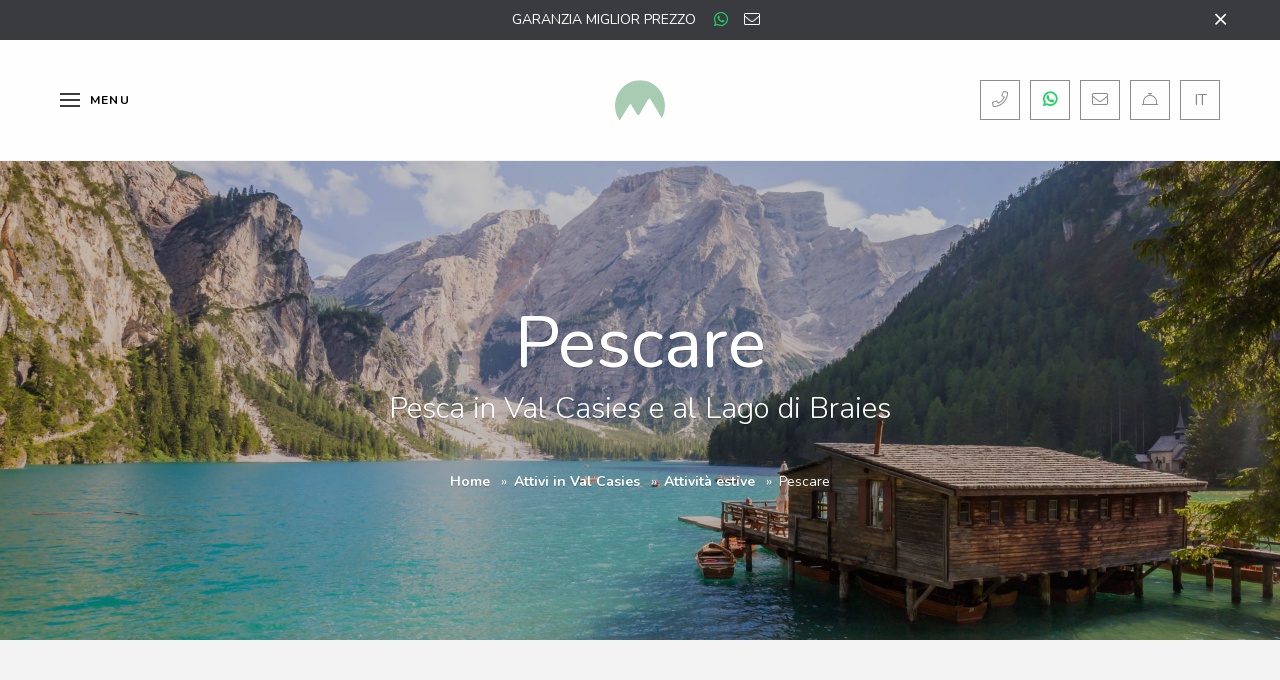

--- FILE ---
content_type: text/html; charset=utf-8
request_url: https://www.app-montana.it/it/attivi-in-val-casies/attivita-estive/pescare/
body_size: 8298
content:
<!DOCTYPE html><html lang="it" data-lang-id="2"><head> <meta charset="utf-8"> <meta http-equiv="X-UA-Compatible" content="IE=edge"> <meta name="viewport" content="width=device-width, initial-scale=1.0, maximum-scale=1"> <title>Pescare nella Valle di Casies e al Lago di Braies / Montana</title><meta name="description" content="➠ Qui trovate tutte le informazioni necessarie per la pesca, nella Val Casies e sul Lago Braies"><meta name="robots" content="index, follow"><link rel="alternate" hreflang="de" href="https://www.app-montana.it/aktiv-im-gsiesertal/sommeraktivitaeten/fischen/" /><link rel="alternate" hreflang="it" href="https://www.app-montana.it/it/attivi-in-val-casies/attivita-estive/pescare/" /><link rel="alternate" hreflang="en" href="https://www.app-montana.it/en/active-mountains-culture/summer-activities/fishing/" /><link rel="alternate" hreflang="x-default" href="https://www.app-montana.it/aktiv-im-gsiesertal/sommeraktivitaeten/fischen/" /><link rel="canonical" href="https://www.app-montana.it/it/attivi-in-val-casies/attivita-estive/pescare/" /> <meta property="og:url" content="https://www.app-montana.it/it/attivi-in-val-casies/attivita-estive/pescare/"/> <meta property="og:title" content="Pescare nella Valle di Casies e al Lago di Braies / Montana"/> <meta property="og:description" content="➠ Qui trovate tutte le informazioni necessarie per la pesca, nella Val Casies e sul Lago Braies"/> <meta property="og:type" content="Article"/> <meta name="twitter:card" content="summary_large_image"/> <meta property="og:image" content="https://www.app-montana.it/images/og_share/pragser_wildsee_tv_gsieser_tal_kamilla_photography_5_.jpg?ts=1579981046" /> <meta property="og:image:width" content="1024" /> <meta property="og:image:height" content="683" /> <meta property="twitter:image" content="https://www.app-montana.it/images/og_share/pragser_wildsee_tv_gsieser_tal_kamilla_photography_5_.jpg?ts=1579981046" /> <meta name="image" content="https://www.app-montana.it/images/og_share/pragser_wildsee_tv_gsieser_tal_kamilla_photography_5_.jpg?ts=1579981046" /> <meta name="thumbnail" content="https://www.app-montana.it/images/og_share/pragser_wildsee_tv_gsieser_tal_kamilla_photography_5_.jpg?ts=1579981046" /> <link rel="apple-touch-icon-precomposed" sizes="57x57" href="/resources/favicon/apple-touch-icon-57x57.png" /> <link rel="apple-touch-icon-precomposed" sizes="114x114" href="/resources/favicon/apple-touch-icon-114x114.png" /> <link rel="apple-touch-icon-precomposed" sizes="72x72" href="/resources/favicon/apple-touch-icon-72x72.png" /> <link rel="apple-touch-icon-precomposed" sizes="144x144" href="/resources/favicon/apple-touch-icon-144x144.png" /> <link rel="apple-touch-icon-precomposed" sizes="60x60" href="/resources/favicon/apple-touch-icon-60x60.png" /> <link rel="apple-touch-icon-precomposed" sizes="120x120" href="/resources/favicon/apple-touch-icon-120x120.png" /> <link rel="apple-touch-icon-precomposed" sizes="76x76" href="/resources/favicon/apple-touch-icon-76x76.png" /> <link rel="apple-touch-icon-precomposed" sizes="152x152" href="/resources/favicon/apple-touch-icon-152x152.png" /> <link rel="icon" type="image/png" href="/resources/favicon/favicon-196x196.png" sizes="196x196" /> <link rel="icon" type="image/png" href="/resources/favicon/favicon-96x96.png" sizes="96x96" /> <link rel="icon" type="image/png" href="/resources/favicon/favicon-32x32.png" sizes="32x32" /> <link rel="icon" type="image/png" href="/resources/favicon/favicon-16x16.png" sizes="16x16" /> <link rel="icon" type="image/png" href="/resources/favicon/favicon-128.png" sizes="128x128" /> <meta name="application-name" content="Montana"/> <meta name="msapplication-TileColor" content="#FFFFFF" /> <meta name="msapplication-TileImage" content="/resources/favicon/mstile-144x144.png" /> <meta name="msapplication-square70x70logo" content="/resources/favicon/mstile-70x70.png" /> <meta name="msapplication-square150x150logo" content="/resources/favicon/mstile-150x150.png" /> <meta name="msapplication-wide310x150logo" content="/resources/favicon/mstile-310x150.png" /> <meta name="msapplication-square310x310logo" content="/resources/favicon/mstile-310x310.png" /> <meta name="geo.region" content="IT-BZ"/> <meta name="geo.placename" content="Valle di Casies"/> <meta name="geo.position" content="46.841092;12.240856"/> <meta name="ICBM" content="46.841092,12.240856"/> <meta name="msvalidate.01" content="B1742F21979A7D055E2E6C657B223FD0"/> <meta name="google-site-verification" content=""/> <link rel="stylesheet" href="/resources/dist/app.min1734988378.css" type="text/css" media="screen,print"/> <script type="text/javascript">(function(w,d,s,l,i){w[l]=w[l]||[]; w[l].push({'gtm.start': new Date().getTime(),event:'gtm.js'});var f=d.getElementsByTagName(s)[0], j=d.createElement(s),dl=l!='dataLayer'?'&l='+l:'';j.async=true;j.src= 'https://www.googletagmanager.com/gtm.js?id='+i+dl;f.parentNode.insertBefore(j,f); })(window,document,'script','dataLayer','GTM-KKT3ZDL'); </script> <script async class="_iub_cs_activate" type="text/plain" data-suppressedsrc="https://www.googletagmanager.com/gtag/js?id=UA-23526166-1" data-iub-purposes="2,3,4,5"></script> <script class="_iub_cs_activate-inline" type="text/plain" data-iub-purposes="2,3,4,5"> window.dataLayer = window.dataLayer || []; function gtag(){dataLayer.push(arguments);} gtag('js', new Date()); gtag('config', 'UA-23526166-1', {'anonymize_ip': true}); </script> <script type="application/ld+json">[{"@context":"http:\/\/schema.org","@type":"Organization","image":"","url":"https:\/\/www.app-montana.it\/","name":"Mountain Residence Montana","sameAs":["https:\/\/www.facebook.com\/mountainresidencemontana","https:\/\/www.instagram.com\/mountainresidencemontana"],"contactPoint":[{"@type":"ContactPoint","contactType":"customer support","telephone":"+39 0474 948101"}]}]</script><script type="application/ld+json">[{"@context":"http:\/\/schema.org","@type":"LocalBusiness","@id":"https:\/\/www.app-montana.it\/","url":"https:\/\/www.app-montana.it\/","name":"Mountain Residence Montana","image":["https:\/\/www.app-montana.it\/images\/sitemap\/montana-residence-2012-140.jpg?ts=1579168732"],"telephone":"+39 0474 948101","address":{"streetAddress":"Bergerstr. 39","addressLocality":"Valle di Casies","addressRegion":"Alto Adige","addressProvince":"BZ","addressCountry":"IT","postalCode":"39030"},"geo":{"@type":"GeoCoordinates","latitude":"46.841092","longitude":"12.240856"}}]</script><script type="application/ld+json">[{"@context":"http:\/\/schema.org","@type":"BreadcrumbList","itemListElement":[{"@type":"ListItem","position":1,"item":{"@id":"https:\/\/www.app-montana.it\/it\/attivi-in-val-casies\/attivita-estive\/pescare\/","name":"Pescare"}},{"@type":"ListItem","position":2,"item":{"@id":"https:\/\/www.app-montana.it\/it\/attivi-in-val-casies\/attivita-estive\/","name":"Attivit\u00e0 estive"}},{"@type":"ListItem","position":3,"item":{"@id":"https:\/\/www.app-montana.it\/it\/attivi-in-val-casies\/","name":"Attivi in Val Casies"}}]}]</script> <script type='text/javascript'> function iubendaLanguageSwitch() { var menuToggler = document.querySelector('.cookieBannerLanguageSwitch .cookieBannerLanguageToggler'); menuToggler.onclick = function() { this.parentElement.classList.toggle('menu-open'); }; }</script><script type="text/javascript">var _iub = _iub || [];_iub.csConfiguration = {"enableCcpa":true,"countryDetection":true,"invalidateConsentWithoutLog":true,"consentOnContinuedBrowsing":false,"perPurposeConsent":true,"ccpaAcknowledgeOnDisplay":true,"lang":"de","siteId":1882159,"cookiePolicyId":74666839, "callback":{ "onReady":function(){iubendaLanguageSwitch() },onPreferenceExpressedOrNotNeeded: function (preference) { dataLayer.push({ iubenda_ccpa_opted_out: _iub.cs.api.isCcpaOptedOut() }); if (!preference) { dataLayer.push({ event: "iubenda_preference_not_needed" }); } else { if (preference.consent === true) { dataLayer.push({ event: "iubenda_consent_given" }); } else if (preference.consent === false) { dataLayer.push({ event: "iubenda_consent_rejected" }); } else if (preference.purposes) { for (var purposeId in preference.purposes) { if (preference.purposes[purposeId]) { dataLayer.push({ event: "iubenda_consent_given_purpose_" + purposeId }); } } } } } }, "banner":{ "acceptButtonDisplay":true,"customizeButtonDisplay":true,"rejectButtonDisplay":true,"position":"float-center","backgroundOverlay":true,"html":"<div class=\"iubenda-cs-container\"> <div class=\"iubenda-cs-content\"> <div class=\"iubenda-cs-rationale\"> <div class=\"iubenda-banner-content iubenda-custom-content\" role=\"document\" tabindex=\"0\"> %{banner_content}</div> <div class=\"iubenda-cs-opt-group\"> <div class=\"iubenda-cs-opt-group-custom\"> <button class=\"iubenda-cs-customize-btn\" tabindex=\"0\" role=\"button\" aria-pressed=\"false\">Mehr erfahren und anpassen</button></div><div class=\"iubenda-cs-opt-group-consent\"><button class=\"iubenda-cs-reject-btn iubenda-cs-btn-primary\" tabindex=\"0\" role=\"button\" aria-pressed=\"false\">Ablehnen</button><button class=\"iubenda-cs-accept-btn iubenda-cs-btn-primary\" tabindex=\"0\" role=\"button\" aria-pressed=\"false\">Zustimmen</button></div></div> <div class=\"cookieBannerLanguageSwitch\"><div class=\"cookieBannerLanguageToggler\"><svg aria-hidden=\"true\" focusable=\"false\" data-prefix=\"fal\" data-icon=\"globe\" class=\"svg-inline--fa fa-globe fa-w-16\" role=\"img\" xmlns=\"http://www.w3.org/2000/svg\" viewBox=\"0 0 496 512\"><path fill=\"currentColor\" d=\"M248 8C111 8 0 119 0 256s111 248 248 248 248-111 248-248S385 8 248 8zm193.2 152h-82.5c-9-44.4-24.1-82.2-43.2-109.1 55 18.2 100.2 57.9 125.7 109.1zM336 256c0 22.9-1.6 44.2-4.3 64H164.3c-2.7-19.8-4.3-41.1-4.3-64s1.6-44.2 4.3-64h167.4c2.7 19.8 4.3 41.1 4.3 64zM248 40c26.9 0 61.4 44.1 78.1 120H169.9C186.6 84.1 221.1 40 248 40zm-67.5 10.9c-19 26.8-34.2 64.6-43.2 109.1H54.8c25.5-51.2 70.7-90.9 125.7-109.1zM32 256c0-22.3 3.4-43.8 9.7-64h90.5c-2.6 20.5-4.2 41.8-4.2 64s1.5 43.5 4.2 64H41.7c-6.3-20.2-9.7-41.7-9.7-64zm22.8 96h82.5c9 44.4 24.1 82.2 43.2 109.1-55-18.2-100.2-57.9-125.7-109.1zM248 472c-26.9 0-61.4-44.1-78.1-120h156.2c-16.7 75.9-51.2 120-78.1 120zm67.5-10.9c19-26.8 34.2-64.6 43.2-109.1h82.5c-25.5 51.2-70.7 90.9-125.7 109.1zM363.8 320c2.6-20.5 4.2-41.8 4.2-64s-1.5-43.5-4.2-64h90.5c6.3 20.2 9.7 41.7 9.7 64s-3.4 43.8-9.7 64h-90.5z\"></path></svg></div><div class=\"cookieBannerLanguageMenu\"><span class=\"active\">de</span><a href=\"https://www.app-montana.it/it/attivi-in-val-casies/attivita-estive/pescare/\">it</a><a href=\"https://www.app-montana.it/en/active-mountains-culture/summer-activities/fishing/\">en</a></div></div></div></div></div>" }};</script><script type="text/javascript" src="//cs.iubenda.com/sync/1196317.js"></script><script type="text/javascript" src="//cdn.iubenda.com/cs/ccpa/stub.js"></script><script type="text/javascript" src="//cdn.iubenda.com/cs/iubenda_cs.js" charset="UTF-8" async></script></head><body class="has-info-bar loading "> <noscript><iframe src="https://www.googletagmanager.com/ns.html?id=GTM-KKT3ZDL" height="0" width="0" style="display:none;visibility:hidden"></iframe></noscript> <header id="header" class="site-header"> <div class="site-header-top"> <div class="inner"> <span class="text">Garanzia miglior prezzo</span> <a class="icon whatsapp" href="https://wa.me/+390474948101" target="_blank" title="whatsapp"> <i class="fab fa-whatsapp"></i> </a> <a class="icon mail" href="javascript:decryptUnicorn(vasb|ncc-zbagnan.vg)"> <i class="fal fa-envelope"></i> </a></div><button class="close-button" type="button"> <i class="fal fa-times"></i></button> </div> <div class="site-header-bottom "> <div class="inner"> <a href="https://www.app-montana.it/it/" class="logo"> <img src="/resources/img/symbol-montana.svg" alt=""> </a> <div class="buttons"> <a class="button phone" href="tel:+390474948101" title="Telefono"> <i class="fal fa-phone"></i> </a> <a class="button whatsapp" href="https://wa.me/+390474948101" target="_blank" title="WhatApp"> <i class="fab fa-whatsapp"></i> </a> <a class="button mail" href="javascript:decryptUnicorn(vasb|ncc-zbagnan.vg)" title="E-mail"> <i class="fal fa-envelope"></i> </a> <a class="button request" href="https://www.app-montana.it/it/richiesta/" title="Richiesta"> <i class="fal fa-concierge-bell"></i> </a> </div> <ul class="languages"> <li> <span>it</span> <ul> <li> <a href="https://www.app-montana.it/aktiv-im-gsiesertal/sommeraktivitaeten/fischen/">de</a> </li> <li> <a href="https://www.app-montana.it/en/active-mountains-culture/summer-activities/fishing/">en</a> </li> </ul> </li></ul> </div></div></header><button type="button" class="hamburger is-bottom "> <span class="lines"></span> <span class="label">Menu</span></button><nav id="main-navigation" class="main-navigation"> <div class="inner"> <div class="logo-container"> <a href="https://www.app-montana.it/it/" class="logo" target="_blank"> <img src="/resources/img/logo-montana-white.svg" alt="Montana"> </a> </div> <div class="menu-container"> <ul class="main-menu menu vertical"> <li class=""> <a href="https://www.app-montana.it/it/">Home</a> </li> <li class=""> <a href="https://www.app-montana.it/it/residence/">Residence</a> <ul> <li class=""> <a href="https://www.app-montana.it/it/residence/novita-eventi/">Novità & Eventi</a> </li> <li class=""> <a href="https://www.app-montana.it/it/residence/offerte/">Offerte</a> </li> <li class=""> <a href="https://www.app-montana.it/it/residence/impressioni/">Impressioni</a> </li> </ul> </li> <li class=""> <a href="https://www.app-montana.it/it/appartamenti/">Appartamenti</a> <ul> <li class=""> <a href="https://www.app-montana.it/it/appartamenti/prezzi/">Prezzi</a> </li> <li class=""> <a href="https://www.app-montana.it/it/appartamenti/servizi-inclusi/">Servizi inclusi</a> </li> <li class=""> <a href="https://www.app-montana.it/it/appartamenti/informazioni-importanti/">Informazioni importanti</a> </li> <li class=""> <a href="https://www.app-montana.it/it/appartamenti/colazione-in-appartamento/">Colazione in appartamento</a> </li> <li class=""> <a href="https://www.app-montana.it/it/appartamenti/dinnerhopping-in-val-casies/">Dinnerhopping in Val Casies</a> </li> </ul> </li> <li class=""> <a href="https://www.app-montana.it/it/benessere-palestra/">Benessere & Palestra</a> </li> <li class=""> <a href="https://www.app-montana.it/it/prezzi/">Prezzi</a> </li> <li class=""> <a href="https://www.app-montana.it/it/offerte/">Offerte</a> </li> <li class="active"> <a href="https://www.app-montana.it/it/attivi-in-val-casies/">Attivi in Val Casies</a> <ul> <li class="active"> <a href="https://www.app-montana.it/it/attivi-in-val-casies/attivita-estive/">Attività estive</a> </li> <li class=""> <a href="https://www.app-montana.it/it/attivi-in-val-casies/attivita-invernali/">Attività invernali</a> </li> <li class=""> <a href="https://www.app-montana.it/it/attivi-in-val-casies/sightseeing/">Sightseeing</a> </li> <li class=""> <a href="https://www.app-montana.it/it/attivi-in-val-casies/creazioni-della-valle/">Creazioni della valle</a> </li> <li class=""> <a href="https://www.app-montana.it/it/attivi-in-val-casies/meteo/">Meteo</a> </li> </ul> </li> <li class=""> <a href="https://www.app-montana.it/it/contatto-e-arrivo/">Contatto e arrivo</a> </li> </ul> <ul class="bottom-menu menu vertical"> <li class=""> <a href="https://www.app-montana.it/it/richiesta/"> Richiesta </a> </li> <li class=""> <a target="_blank" href="https://booking.app-montana.it/">Prenota</a> </li> </ul> </div> <div class="contact-container"> <div class="contact-box"> <span class="title">Ci contatti</span> <ul class="menu vertical"> <li> <a class="phone" href="tel:+390474948101"> <i class="fal fa-phone"></i> <span>+39 0474 948101</span> </a> </li> <li> <a class="mail" href="javascript:decryptUnicorn(vasb|ncc-zbagnan.vg)"> <i class="fal fa-envelope"></i> <span>info<span class=unicorn><span>_at_</span></span>app-montana.it</span> </a> </li> <li> <a class="color-whatsapp" href="https://wa.me/+390474948101" target="_blank" title="whatsapp"> <i class="fab fa-whatsapp"></i> <span>WhatsApp</span> </a> </li> </ul> </div> <div class="contact-box"> <span class="title">Follow us</span> <ul class="menu vertical"> <li class="facebook"> <a class="color-facebook" href="https://www.facebook.com/mountainresidencemontana" target="_blank"> <i class="fab fa-facebook-f"></i> <span>Facebook</span> </a> </li> <li class="instagram"> <a class="color-instagram" href="https://www.instagram.com/mountainresidencemontana" target="_blank"> <i class="fab fa-instagram"></i> <span>Instagram</span> </a> </li> </ul> </div> </div></div></nav><main id="main" class="site-main"> <section class="breadcrumb-section default" style="background-image:url('https://www.app-montana.it/images/image_fullscreen/pragser_wildsee_tv_gsieser_tal_kamilla_photography_5_.jpg?ts=1579981046');background-position:center center;"> <div class="caption"> <div class="title"> Pescare </div> <div class="text"> Pesca in Val Casies e al Lago di Braies </div> <ul class="breadcrumbs"> <li class="level-1"> <a href="https://www.app-montana.it/it/">Home</a> </li> <li class="level-2"> <a href="https://www.app-montana.it/it/attivi-in-val-casies/">Attivi in Val Casies</a> </li> <li class="level-3"> <a href="https://www.app-montana.it/it/attivi-in-val-casies/attivita-estive/">Attività estive</a> </li> <li class="level-4"> <span>Pescare</span> </li> </ul> </div> </section> <div class="module-wrapper mod-1 margin-large-top margin-large-bottom" data-scroll-offset-auto="margin"> <div class="section-wrapper text-section"> <div class="grid-container"> <div class="grid-x text-left align-center"> <div class="cell large-8"> <header class="heading-container"> <h2 class="heading large">Pesca</h2> </header> <div class="text"> <p>Cosa c&#039;&egrave; di meglio che pescare la cena dalle acque pulite della zona circostante. Nel caso in cui l&#039;una o l&#039;altra trota avesse abboccato, vi offriamo la possibilit&agrave; di grigliare il vostro pesce appena pescato nel nostro Mountain Residence Montana e di mangiarlo comodamente nel vostro appartamento o sulla terrazza.</p> </div> </div> </div> </div></div></div><div class="module-wrapper mod-1 margin-large-top margin-large-bottom" data-scroll-offset-auto="margin"> <div class="section-wrapper text-media-section text-pos-left "> <div class="inner box-shadow"> <div class="grid-container full"> <div class="grid-x text-left align-middle"> <div class="cell xxlarge-6 medium-6 medium-order-1"> <div class="text-container"> <header class="heading-container"> <h1 class="heading xlarge">Pescara in Val Casies</h1> <h2 class="heading small">Gsieserbach - Pidigbach</h2> </header> <div class="text"> <p>Regione: ruscello Pidig (Pidigbach)- Val Casies</p><p>Biglietto giornaliero disponibile presso l&#039;Hotel Quelle</p><p><strong>Quali pesci si trovano nel Gsieserbach: </strong></p><p>trote di fiume, salmerini di ruscello e singoli temoli</p><p>Ulteriori informazioni: Hotel Quelle - +39 0474 948111</p><p></p> </div> </div> </div> <div class="cell xxlarge-6 medium-6 medium-order-2"> <div class="gallery-slider image"> <div class="gallery-slider-item no-padding"> <img src="https://www.app-montana.it/images/image_medium/lazy__1024_768.gif" alt="lichweg_wandern_herbst_2018_tv_gsieser_tal_harald_wisthaler_4_.jpg" width="1024" height="768" data-lazy="https://www.app-montana.it/images/image_medium/lichweg_wandern_herbst_2018_tv_gsieser_tal_harald_wisthaler_4_.jpg?ts=1579981340" class="lazy" /> </div> </div> </div> </div> </div> </div></div></div><div class="module-wrapper mod-1 margin-large-top margin-large-bottom" data-scroll-offset-auto="margin"> <div class="section-wrapper text-media-section text-pos-right "> <div class="inner box-shadow"> <div class="grid-container full"> <div class="grid-x text-left align-middle"> <div class="cell xxlarge-6 medium-6 medium-order-3"> <div class="text-container"> <header class="heading-container"> <h1 class="heading xlarge">Pescare a Monguelfo</h1> <h2 class="heading small">Bacino di Valdaora e Rienza</h2> </header> <div class="text"> <p><strong>Cittadini italiani hanno bisogno dei seguenti documenti:</strong></p><ul><li>Licenza di pesca</li><li>Quota di iscrizione alla FIPSAS (circa 25,00&euro;)</li><li>Biglietto giornaliero (ca. 20,00&euro;)</li></ul><p><strong>Cittadini di altri paesi dell&#039;UE:</strong></p><ul><li>Licenza di pesca (ca. 32,00&euro; - valida per 10 anni dalla data di rilascio)</li><li>Quota di iscrizione alla FIPSAS (circa 25,00&euro;)</li><li>Biglietto giornaliero (ca. 20,00&euro;)</li></ul><p>Ulteriori informazioni:&nbsp;Albergo Seehof (+39 0474 944571)</p> </div> </div> </div> <div class="cell xxlarge-6 medium-6 medium-order-2"> <div class="gallery-slider image"> <div class="gallery-slider-item no-padding"> <img src="https://www.app-montana.it/images/image_medium/lazy__1024_768.gif" alt="stausee_olang.jpg" width="1024" height="768" data-lazy="https://www.app-montana.it/images/image_medium/stausee_olang.jpg?ts=1586174238" class="lazy" /> </div> </div> </div> </div> </div> </div></div></div><div class="module-wrapper mod-1 margin-large-top margin-large-bottom" data-scroll-offset-auto="margin"> <div class="section-wrapper text-media-section text-pos-left "> <div class="inner box-shadow"> <div class="grid-container full"> <div class="grid-x text-left align-middle"> <div class="cell xxlarge-6 medium-6 medium-order-1"> <div class="text-container"> <header class="heading-container"> <h1 class="heading xlarge">Pescara a Braies</h1> <h2 class="heading small">Lago di Braies</h2> </header> <div class="text"> <p><strong>Cittadini italiani hanno bisogno dei seguenti documenti:</strong></p><ul><li>Licenza di pesca</li><li>Quota di iscrizione alla FIPSAS (circa 25,00&euro;)</li><li>Biglietto giornaliero (ca. 20,00&euro;)</li></ul><p><strong>Cittadini di altri paesi dell&#039;UE:</strong></p><ul><li>Licenza di pesca (ca. 32,00&euro; - valida per 10 anni dalla data di rilascio)</li><li>Quota di iscrizione alla FIPSAS (circa 25,00&euro;)</li><li>Biglietto giornaliero (ca. 20,00&euro;)</li></ul><p><strong>Quali pesci ci sono nel lago di Braies: </strong>trote fario e salmerini</p><p><strong>Ulteriori informazioni</strong>: Negozio di souvenir Hotel Lago di Braies - +39 0474 748773</p> </div> </div> </div> <div class="cell xxlarge-6 medium-6 medium-order-2"> <div class="gallery-slider image"> <div class="gallery-slider-item no-padding"> <img src="https://www.app-montana.it/images/image_medium/lazy__1024_768.gif" alt="pragser_wildsee_2_.jpg" width="1024" height="768" data-lazy="https://www.app-montana.it/images/image_medium/pragser_wildsee_2_.jpg?ts=1580204921" class="lazy" /> </div> </div> </div> </div> </div> </div></div></div><div class="module-wrapper mod-1 margin-large-top margin-large-bottom" data-scroll-offset-auto="margin"> <div class="section-wrapper text-media-section text-pos-right "> <div class="inner box-shadow"> <div class="grid-container full"> <div class="grid-x text-left align-middle"> <div class="cell xxlarge-6 medium-6 medium-order-3"> <div class="text-container"> <header class="heading-container"> <h1 class="heading xlarge">Pescare nel Lago di Neves</h1> <h2 class="heading small">Lago di Neves nella Valle dei Molini</h2> </header> <div class="text"> <p><strong>Cittadini italiani hanno bisogno dei seguenti documenti:</strong></p><ul><li>Licenza di pesca</li><li>Quota di iscrizione alla FIPSAS (circa 25,00&euro;)</li><li>Biglietto giornaliero (ca. 25,00&euro;)</li></ul><p><strong>Cittadini di altri paesi dell&#039;UE:</strong></p><ul><li>Licenza di pesca (ca. 32,00&euro; - valida per 10 anni dalla data di rilascio)</li><li>Quota di iscrizione alla FIPSAS (circa 25,00&euro;)</li><li>Biglietto giornaliero (ca. 25,00&euro;)</li></ul><p><strong>Che pesci ci sono nel Lago di Neves:</strong></p><p>Trota fario, trota iridea, temolo, salmerino e marmorata</p><p></p> </div> </div> </div> <div class="cell xxlarge-6 medium-6 medium-order-2"> <div class="gallery-slider image"> <div class="gallery-slider-item no-padding"> <img src="https://www.app-montana.it/images/image_medium/lazy__1024_768.gif" alt="neves_stausee.jpg" width="1024" height="768" data-lazy="https://www.app-montana.it/images/image_medium/neves_stausee.jpg?ts=1586174380" class="lazy" /> </div> </div> </div> </div> </div> </div></div></div><div class="module-wrapper mod-5 margin-large-top margin-large-bottom" data-scroll-offset-auto="margin"> <div class="section-wrapper gallery-slider-section"> <div class="grid-container full"> <div class="gallery-slider fullscreen" data-slides="1"> <div class="gallery-slider-item"> <div class="image " style="background-image:url('https://www.app-montana.it/images/image_fullscreen_landscape/anholzer_see_rieserferner.jpg?ts=1580205391');background-position:center center;"></div> </div> <div class="gallery-slider-item"> <div class="image " style="background-image:url('https://www.app-montana.it/images/image_fullscreen_landscape/pragser_wildsee_seekofel.jpg?ts=1580205102');background-position:center center;"></div> </div> <div class="gallery-slider-item"> <div class="image " style="background-image:url('https://www.app-montana.it/images/image_fullscreen_landscape/pragser_wildsee_tv_gsieser_tal_kamilla_photography_5_.jpg?ts=1579981046');background-position:center center;"></div> </div> <div class="gallery-slider-item"> <div class="image " style="background-image:url('https://www.app-montana.it/images/image_fullscreen_landscape/misurina_tv_gsieser_tal_kamilla_photography_39_.jpg?ts=1579981041');background-position:center center;"></div> </div> </div> </div></div></div> <div class="module-wrapper mod-4 margin-small-top margin-small-bottom" data-scroll-offset-auto="margin"> <div class="section-wrapper text-media-section text-map-section"> <div class="inner box-shadow"> <div class="grid-container full"> <div class="grid-x align-middle"> <div class="cell xxlarge-6 medium-6"> <div class="map-container"> <div class="llmap" data-zoom="14" data-geojson="&#x7B;&quot;type&quot;&#x3A;&quot;FeatureCollection&quot;,&quot;layergroups&quot;&#x3A;&#x7B;&quot;_std&quot;&#x3A;&#x7B;&quot;ids&quot;&#x3A;&#x5B;&quot;company-position&quot;&#x5D;,&quot;properties&quot;&#x3A;&#x7B;&quot;hidden&quot;&#x3A;0,&quot;hidden_ctrl&quot;&#x3A;1,&quot;name&quot;&#x3A;&quot;_std&quot;&#x7D;&#x7D;&#x7D;,&quot;features&quot;&#x3A;&#x5B;&#x7B;&quot;id&quot;&#x3A;&quot;company-position&quot;,&quot;type&quot;&#x3A;&quot;Feature&quot;,&quot;geometry&quot;&#x3A;&#x7B;&quot;type&quot;&#x3A;&quot;Point&quot;,&quot;coordinates&quot;&#x3A;&#x5B;12.24085600000000084719431470148265361785888671875,46.8410920000000032814568839967250823974609375&#x5D;&#x7D;,&quot;properties&quot;&#x3A;&#x7B;&quot;editing&quot;&#x3A;false,&quot;lnk_obj&quot;&#x3A;&quot;&quot;,&quot;bbox&quot;&#x3A;&#x5B;&#x5D;,&quot;layer_group&quot;&#x3A;&#x7B;&quot;name&quot;&#x3A;&quot;_std&quot;&#x7D;,&quot;popup&quot;&#x3A;&#x7B;&quot;html&quot;&#x3A;&quot;&lt;div&#x20;class&#x3D;&#x5C;&quot;popup-content-inner&#x5C;&quot;&gt;&#x5C;n&#x20;&#x20;&#x20;&#x20;&lt;h3&#x20;class&#x3D;&#x5C;&quot;title&#x5C;&quot;&gt;Mountain&#x20;Residence&#x20;Montana&lt;&#x5C;&#x2F;h3&gt;&#x5C;n&#x20;&#x20;&#x20;&#x20;&lt;div&#x20;class&#x3D;&#x5C;&quot;text&#x5C;&quot;&gt;&#x5C;n&#x20;&#x20;&#x20;&#x20;&#x20;&#x20;&#x20;&#x20;Bergerstr.&#x20;39&#x20;&lt;br&gt;&#x5C;n&#x20;&#x20;&#x20;&#x20;&#x20;&#x20;&#x20;&#x20;39030&#x20;&#x20;&#x20;&#x20;&#x20;&#x20;&#x20;&#x20;Valle&#x20;di&#x20;Casies&#x20;&#x20;&#x20;&#x20;&lt;&#x5C;&#x2F;div&gt;&#x5C;n&#x20;&#x20;&#x20;&#x20;&lt;a&#x20;class&#x3D;&#x5C;&quot;link&#x5C;&quot;&#x20;href&#x3D;&#x5C;&quot;https&#x3A;&#x5C;&#x2F;&#x5C;&#x2F;www.google.com&#x5C;&#x2F;maps&#x5C;&#x2F;dir&#x5C;&#x2F;&#x5C;&#x2F;46.841092,12.240856&#x5C;&#x2F;&#x40;46.841092,12.240856,15z&#x3F;hl&#x3D;it&#x5C;&quot;&#x20;target&#x3D;&#x5C;&quot;_blank&#x5C;&quot;&gt;Calcola&#x20;percorso&lt;&#x5C;&#x2F;a&gt;&#x5C;n&lt;&#x5C;&#x2F;div&gt;&#x5C;n&quot;,&quot;opts&quot;&#x3A;&#x7B;&quot;icon&quot;&#x3A;&quot;DivIcon&quot;,&quot;openPopup&quot;&#x3A;true,&quot;autoClose&quot;&#x3A;false,&quot;closeOnEscapeKey&quot;&#x3A;true,&quot;closeButton&quot;&#x3A;true,&quot;minWidth&quot;&#x3A;220,&quot;maxWidth&quot;&#x3A;220&#x7D;&#x7D;,&quot;tooltip&quot;&#x3A;&#x7B;&quot;html&quot;&#x3A;&quot;&quot;,&quot;opts&quot;&#x3A;&#x5B;&#x5D;&#x7D;,&quot;type&quot;&#x3A;&quot;DivIcon&quot;,&quot;opts&quot;&#x3A;&#x5B;&#x5D;,&quot;div_opts&quot;&#x3A;&#x7B;&quot;html&quot;&#x3A;&quot;&quot;,&quot;iconSize&quot;&#x3A;&#x5B;40,50&#x5D;,&quot;iconAnchor&quot;&#x3A;&#x5B;20,50&#x5D;,&quot;popupAnchor&quot;&#x3A;&#x5B;0,-50&#x5D;&#x7D;&#x7D;&#x7D;&#x5D;&#x7D;"></div></div><script src="/resources/dist/simpleMap.min.js"></script> </div> <div class="cell xxlarge-6 medium-6"> <div class="text-container"> <header class="heading-container"> <h4 class="heading large">La via per la vostra fonte di energia nelle Dolomiti</h4> </header> <a class="button" href="https://www.app-montana.it/it/contatto-e-arrivo/"> Arrivo e contatto </a> </div> </div> </div> </div> </div></div></div><div class="module-wrapper mod-14 " data-scroll-offset-auto="padding"> <div class="section-wrapper ratings-section"> <div class="ratings-container box-shadow"> <a class="rating-box" href="https://www.facebook.com/mountainresidencemontana" target="_blank" data-tooltip title="Stop! Resta da noi, prenota direttamente e risparmia :-)"> <div class="logo widescreen"> <img src="https://www.app-montana.it/images/noeffect/lazy__66_12.gif" alt="facebook.svg" width="66.9" height="12.9" data-lazy="https://www.app-montana.it/images/noeffect/facebook.svg?ts=1572883513" class="lazy" /> </div> <div class="rating"> 5 / 5 </div> <div class="count"> 24 Recensioni </div> </a> <a class="rating-box" href="https://www.tripadvisor.de/Hotel_Review-g1195270-d2364346-Reviews-Mountain_Residence_Montana-Valle_di_Casies_Province_of_South_Tyrol_Trentino_Alto_Adig.html" target="_blank" data-tooltip title="Stop! Resta da noi, prenota direttamente e risparmia :-)"> <div class="logo default"> <img src="https://www.app-montana.it/images/noeffect/lazy__101_65.gif" alt="tripadvisor.svg" width="101.3" height="65.8" data-lazy="https://www.app-montana.it/images/noeffect/tripadvisor.svg?ts=1572883627" class="lazy" /> </div> <div class="rating"> 5 / 5 </div> <div class="count"> 28 Recensioni </div> </a> <a class="rating-box" href="https://www.booking.com/hotel/it/mountain-residence-montana.de.html?label=gen173nr-1FCAEoggI46AdIM1gEaHGIAQGYAQe4ARjIAQzYAQHoAQH4AQuIAgGoAgS4AtCZuPQFwAIB2AIC;sid=5f16238b46c9325f6260ddb22473e" target="_blank" data-tooltip title="Stop! Resta da noi, prenota direttamente e risparmia :-)"> <div class="logo widescreen"> <img src="https://www.app-montana.it/images/noeffect/lazy__175_29.gif" alt="booking.svg" width="175" height="29.2" data-lazy="https://www.app-montana.it/images/noeffect/booking.svg?ts=1572883584" class="lazy" /> </div> <div class="rating"> 9,4 / 10 </div> <div class="count"> 83 Recensioni </div> </a> <a class="rating-box" href="https://www.holidaycheck.de/hi/mountain-residence-montana/ff3be2d0-5557-3d2a-9f62-f3ca4ec02cbf?utm_campaign=B2B_Widgets&utm_medium=widget&utm_source=55571&utm_term=hc_badge_totalRankingBadge" target="_blank" data-tooltip title="Stop! Resta da noi, prenota direttamente e risparmia :-)"> <div class="logo widescreen"> <img src="https://www.app-montana.it/images/noeffect/lazy__420_87.gif" alt="logo-holidaycheck.svg" width="420.4" height="87.2" data-lazy="https://www.app-montana.it/images/noeffect/logo-holidaycheck.svg?ts=1572448812" class="lazy" /> </div> <div class="rating"> 6 / 6 </div> <div class="count"> 57 Recensioni </div> </a> </div> </div></div></main><footer id="footer" class="site-footer section-wrapper"> <div class="footer-top"> <div class="grid-container fluid"> <div class="grid-x grid-margin-x align-bottom"> <div class="cell large-3"> <div class="footer-box footer-logo-box"> <a href="https://www.app-montana.it/it/" class="footer-logo"> <img src="/resources/img/logo-montana.svg" alt="Montana"> </a> </div> </div> <div class="cell medium-4 large-3"> <div class="footer-box"> <div class="footer-address"> <strong> Mountain Residence Montana </strong> <br> Hannes Hintner <br> Bergerstr. 39 <br> 39030 Valle di Casies </div> </div> </div> <div class="cell medium-4 large-3"> <div class="footer-box"> Tel. <a href="tel:+390474948101"> +39 0474 948101 </a> <br> Fax +39 0474 948101 <br> E-mail <a href="javascript:decryptUnicorn(vasb|ncc-zbagnan.vg)"> info<span class=unicorn><span>_at_</span></span>app-montana.it </a> <br> Part. IVA: IT02978950216 </div> </div> <div class="cell medium-4 large-3"> <div class="footer-box"> <ul class="menu vertical"> <li class=""> <a href="https://www.app-montana.it/it/"> Home </a> </li> <li class=""> <a href="https://www.app-montana.it/it/credits/"> Credits </a> </li> <li class=""> <a href="https://www.app-montana.it/it/privacy/"> Privacy </a> </li> <li class=""> <a href="https://www.app-montana.it/it/richiesta/"> Richiesta </a> </li> <li> <a class="iubenda-cs-preferences-link" href="javascript:;">Impostazione dei cookie</a> </li> </ul> </div> </div> </div> </div></div><div class="footer-bottom"> <div class="grid-container fluid"> <div class="inner"> <div class="copyright"> ©2019 <a href="https://www.app-montana.it">Mountain Residence Montana</a>.  <span class="produced-by"> Produced by <a href="https://www.kreatif.it">Kreatif</a> </span> </div> <button type="button" class="scroll-top" data-anchor="#main"> <svg xmlns="http://www.w3.org/2000/svg" viewBox="0 0 100.61 32.03"><defs><style>.cls-1{fill:#3a3b3f;}</style></defs><title>Element 2</title><g id="Ebene_2" data-name="Ebene 2"><g id="Ebene_1-2" data-name="Ebene 1"><polygon class="cls-1" points="100.61 30.32 50.31 0 50.31 0 50.31 0 50.3 0 50.3 0 0 30.32 1.03 32.03 50.31 2.33 99.58 32.03 100.61 30.32"/></g></g></svg> </button> <div class="partner-logos"> <a class="partner-logo" href="https://www.suedtirol.info/it" target="_blank"> <img src="/resources/img/partner/logo-suedtirol.png" alt="Alto Adige"> </a> <a class="partner-logo" href="https://www.kronplatz.com/it/val-casies-monguelfo-tesido" target="_blank"> <img src="/resources/img/partner/gsies.svg" alt="Val Casies"> </a> <a class="partner-logo" href="https://www.bookingaltoadige.com" target="_blank"> <img src="/resources/img/partner/booking_altoadige.svg" alt="Booking Alto Adige"> </a> <a class="partner-logo" href="https://www.dolomitisuperski.com/it" target="_blank"> <img src="/resources/img/partner/dolomitisuperski.png" alt="Dolomiti Super Ski"> </a> <a class="partner-logo" href="https://www.dolomitinordicski.com/" target="_blank"> <img src="/resources/img/partner/dolomiti-nordic-ski.png" alt="Dolomiti Nordic Ski"> </a> </div> </div> </div></div></footer><script>var rex = {"debug":0,"base_url":"\/","project":{"ajax_url":"\/index.php","iconpath":"\/resources\/img\/mapbox\/","mapbox_key":"pk.eyJ1IjoibW91bnRhaW4tcmVzaWRlbmNlLW1vbnRhbmEiLCJhIjoiY2tmd2R5MHBoMGFtMzJzbzh0OGJuNjl6bSJ9.iC72NqmIyxVJ_W2Oa2qeNg"},"cookieBarSettings":{"langCode":"it","fallbackLangCode":"en","cookiePageURL":"https:\/\/www.app-montana.it\/it\/privacy\/"}};</script><script async src="/resources/dist/app.min1734988379.js"></script></body></html>

--- FILE ---
content_type: image/svg+xml
request_url: https://www.app-montana.it/resources/img/logo-montana.svg
body_size: 1713
content:
<svg xmlns="http://www.w3.org/2000/svg" viewBox="0 0 266.39 145.28"><defs><style>.cls-1{fill:#3a3b3f;}.cls-2{fill:#a8ccb1;}</style></defs><title>Logo-Montana-Residence</title><g id="Ebene_2" data-name="Ebene 2"><g id="Ebene_1-2" data-name="Ebene 1"><path class="cls-1" d="M28.86,145.28a.42.42,0,0,1-.31-.13.44.44,0,0,1-.13-.31V134.25a.42.42,0,0,1,.31-.43.41.41,0,0,1,.49.17l4.5,6.33L38.21,134a.43.43,0,0,1,.5-.17.42.42,0,0,1,.3.43v10.59a.44.44,0,0,1-.88,0v-9.21l-4.05,5.71a.44.44,0,0,1-.72,0l-4.06-5.71v9.21a.43.43,0,0,1-.12.31A.42.42,0,0,1,28.86,145.28Z"/><path class="cls-1" d="M48.8,133.81a5.72,5.72,0,1,1-4.06,1.67A5.57,5.57,0,0,1,48.8,133.81Zm0,10.59A4.85,4.85,0,1,0,45.37,143,4.7,4.7,0,0,0,48.8,144.4Z"/><path class="cls-1" d="M67.21,141a4.31,4.31,0,0,1-8.61,0v-6.73a.44.44,0,0,1,.13-.31.42.42,0,0,1,.32-.13.42.42,0,0,1,.31.13.44.44,0,0,1,.13.31V141a3.43,3.43,0,0,0,3.41,3.42,3.32,3.32,0,0,0,2.43-1,3.26,3.26,0,0,0,1-2.41v-6.73a.44.44,0,0,1,.44-.44.42.42,0,0,1,.31.13.4.4,0,0,1,.13.31Z"/><path class="cls-1" d="M71.72,145.28a.44.44,0,0,1-.44-.44V134.25a.41.41,0,0,1,.3-.42.39.39,0,0,1,.49.15l7.38,9.57v-9.3a.4.4,0,0,1,.13-.31.39.39,0,0,1,.31-.13.42.42,0,0,1,.31.13.4.4,0,0,1,.13.31v10.59a.39.39,0,0,1-.31.41.28.28,0,0,1-.13,0,.46.46,0,0,1-.36-.17l-7.37-9.57v9.3a.44.44,0,0,1-.44.44Z"/><path class="cls-1" d="M84.82,134.69a.42.42,0,0,1-.31-.13.43.43,0,0,1,0-.62.42.42,0,0,1,.31-.13H93a.42.42,0,0,1,.31.13.43.43,0,0,1,0,.62.42.42,0,0,1-.31.13H89.35v10.15a.44.44,0,0,1-.13.31.42.42,0,0,1-.31.13.42.42,0,0,1-.32-.13.43.43,0,0,1-.12-.31V134.69Z"/><path class="cls-1" d="M104.44,144.66a.45.45,0,0,1,0,.34.47.47,0,0,1-.24.24.44.44,0,0,1-.34,0,.43.43,0,0,1-.24-.24l-1.43-3.28-.15,0H96.76l-.15,0L95.18,145a.42.42,0,0,1-.41.27.39.39,0,0,1-.18,0,.42.42,0,0,1-.23-.24.45.45,0,0,1,0-.34L99,134.07a.42.42,0,0,1,.41-.26.41.41,0,0,1,.4.26Zm-2.62-3.79-2.41-5.52L97,140.87Z"/><path class="cls-1" d="M109,145.28a.42.42,0,0,1-.32-.13.44.44,0,0,1-.13-.31V134.25a.44.44,0,0,1,.13-.31.42.42,0,0,1,.32-.13.42.42,0,0,1,.31.13.44.44,0,0,1,.13.31v10.59a.44.44,0,0,1-.13.31A.42.42,0,0,1,109,145.28Z"/><path class="cls-1" d="M114,145.28a.44.44,0,0,1-.44-.44V134.25a.41.41,0,0,1,.3-.42.39.39,0,0,1,.49.15l7.38,9.57v-9.3a.43.43,0,0,1,.12-.31.42.42,0,0,1,.32-.13.43.43,0,0,1,.31.13.4.4,0,0,1,.13.31v10.59a.39.39,0,0,1-.31.41.28.28,0,0,1-.13,0,.45.45,0,0,1-.36-.17l-7.37-9.57v9.3a.44.44,0,0,1-.44.44Z"/><path class="cls-1" d="M133.59,145.28a.42.42,0,0,1-.32-.13.44.44,0,0,1-.13-.31V134.25a.44.44,0,0,1,.13-.31.42.42,0,0,1,.32-.13h4.07a3.64,3.64,0,0,1,3.63,3.62,3.52,3.52,0,0,1-.93,2.43,3.6,3.6,0,0,1-2.3,1.18l3.23,3.5a.45.45,0,0,1,.12.31.43.43,0,0,1-.14.31.44.44,0,0,1-.3.12.43.43,0,0,1-.33-.15l-3.76-4.07H134v3.78a.44.44,0,0,1-.13.31A.42.42,0,0,1,133.59,145.28Zm.44-5.1h3.63a2.75,2.75,0,0,0,1.94-4.69,2.68,2.68,0,0,0-1.94-.8H134Z"/><path class="cls-1" d="M145.91,145.28a.42.42,0,0,1-.32-.13.43.43,0,0,1-.12-.31V134.25a.43.43,0,0,1,.12-.31.42.42,0,0,1,.32-.13h7.28a.42.42,0,0,1,.31.13.43.43,0,0,1,0,.62.42.42,0,0,1-.31.13h-6.84v4.41h5.08a.43.43,0,0,1,.3.13.43.43,0,0,1,.14.31.43.43,0,0,1-.14.32.42.42,0,0,1-.3.12h-5.08v4.42h6.84a.42.42,0,0,1,.31.13.39.39,0,0,1,.13.31.4.4,0,0,1-.13.31.42.42,0,0,1-.31.13Z"/><path class="cls-1" d="M162.89,144.4a2.21,2.21,0,1,0,0-4.42h-2.1a3.09,3.09,0,1,1,0-6.17h2.1A3.09,3.09,0,0,1,166,136.9a.42.42,0,0,1-.13.31.44.44,0,0,1-.31.13.46.46,0,0,1-.31-.13.42.42,0,0,1-.13-.31,2.2,2.2,0,0,0-.64-1.57,2.16,2.16,0,0,0-1.57-.64h-2.1a2.12,2.12,0,0,0-1.56.64,2.17,2.17,0,0,0-.65,1.57,2.22,2.22,0,0,0,2.21,2.2h2.1a3.09,3.09,0,0,1,0,6.18h-2.1a3.11,3.11,0,0,1-3.09-3.09.4.4,0,0,1,.13-.31.42.42,0,0,1,.31-.13.42.42,0,0,1,.32.13.43.43,0,0,1,.12.31,2.22,2.22,0,0,0,2.21,2.21Z"/><path class="cls-1" d="M170.47,145.28a.42.42,0,0,1-.31-.13.44.44,0,0,1-.13-.31V134.25a.44.44,0,0,1,.13-.31.42.42,0,0,1,.31-.13.42.42,0,0,1,.32.13.44.44,0,0,1,.13.31v10.59a.44.44,0,0,1-.13.31A.42.42,0,0,1,170.47,145.28Z"/><path class="cls-1" d="M175.41,145.28a.44.44,0,0,1-.44-.44V134.25a.44.44,0,0,1,.44-.44h2.65a5.74,5.74,0,0,1,0,11.47Zm.44-.88h2.21a4.86,4.86,0,0,0,0-9.71h-2.21Z"/><path class="cls-1" d="M188.3,145.28a.44.44,0,0,1-.44-.44V134.25a.44.44,0,0,1,.44-.44h7.29a.43.43,0,0,1,.31.13.43.43,0,0,1,0,.62.43.43,0,0,1-.31.13h-6.85v4.41h5.08a.46.46,0,0,1,.31.13.42.42,0,0,1,.13.31.42.42,0,0,1-.13.32.45.45,0,0,1-.31.12h-5.08v4.42h6.85a.43.43,0,0,1,.31.13.42.42,0,0,1,.13.31.44.44,0,0,1-.13.31.43.43,0,0,1-.31.13Z"/><path class="cls-1" d="M200.54,145.28a.42.42,0,0,1-.32-.13.43.43,0,0,1-.12-.31V134.25a.4.4,0,0,1,.29-.42.41.41,0,0,1,.5.15l7.37,9.57v-9.3a.4.4,0,0,1,.13-.31.42.42,0,0,1,.31-.13.44.44,0,0,1,.32.13.43.43,0,0,1,.12.31v10.59a.39.39,0,0,1-.3.41.32.32,0,0,1-.14,0,.44.44,0,0,1-.35-.17L201,135.54v9.3a.4.4,0,0,1-.13.31A.42.42,0,0,1,200.54,145.28Z"/><path class="cls-1" d="M218.93,145.28a5.74,5.74,0,1,1,4.06-9.8.42.42,0,0,1,.13.32.42.42,0,0,1-.13.31.43.43,0,0,1-.62,0,4.86,4.86,0,1,0,0,6.87.44.44,0,0,1,.75.31.42.42,0,0,1-.13.31A5.53,5.53,0,0,1,218.93,145.28Z"/><path class="cls-1" d="M227.63,145.28a.44.44,0,0,1-.44-.44V134.25a.44.44,0,0,1,.44-.44h7.28a.44.44,0,1,1,0,.88h-6.84v4.41h5.08a.42.42,0,0,1,.3.13.39.39,0,0,1,.14.31.4.4,0,0,1-.14.32.41.41,0,0,1-.3.12h-5.08v4.42h6.84a.44.44,0,0,1,.32.13.42.42,0,0,1,.13.31.44.44,0,0,1-.45.44Z"/><path class="cls-1" d="M1.45,118.06A1.43,1.43,0,0,1,0,116.61V81.77a1.35,1.35,0,0,1,1-1.4,1.35,1.35,0,0,1,1.64.55l14.78,20.83L32.2,80.92a1.45,1.45,0,0,1,2.64.85v34.84a1.45,1.45,0,1,1-2.9,0V86.31L18.61,105.1a1.47,1.47,0,0,1-2.38,0L2.9,86.31v30.3a1.41,1.41,0,0,1-.42,1,1.4,1.4,0,0,1-1,.42"/><path class="cls-1" d="M61.7,80.32a18.88,18.88,0,0,1,13.35,32.22,18.92,18.92,0,0,1-26.71,0A18.87,18.87,0,0,1,61.7,80.32m0,34.84A16,16,0,0,0,73,87.89a16,16,0,0,0-22.59,0,16,16,0,0,0,11.3,27.27"/><path class="cls-1" d="M90,118.06a1.43,1.43,0,0,1-1.45-1.45V81.77a1.3,1.3,0,0,1,1-1.37,1.34,1.34,0,0,1,1.63.47l24.26,31.49V81.77a1.4,1.4,0,0,1,.42-1,1.41,1.41,0,0,1,1-.42,1.46,1.46,0,0,1,1,.42,1.4,1.4,0,0,1,.42,1v34.84a1.48,1.48,0,0,1-1.45,1.45,1.43,1.43,0,0,1-1.16-.55L91.45,86v30.59a1.41,1.41,0,0,1-.42,1,1.4,1.4,0,0,1-1,.42"/><path class="cls-1" d="M127.76,83.22a1.4,1.4,0,0,1-1-.42,1.41,1.41,0,0,1-.42-1,1.43,1.43,0,0,1,1.45-1.45h26.87a1.46,1.46,0,0,1,1,.42,1.4,1.4,0,0,1,.42,1,1.41,1.41,0,0,1-.42,1,1.46,1.46,0,0,1-1,.42h-12v33.39a1.41,1.41,0,0,1-.42,1,1.4,1.4,0,0,1-1,.42,1.43,1.43,0,0,1-1-.42,1.41,1.41,0,0,1-.42-1V83.22Z"/><path class="cls-1" d="M186.89,116a1.43,1.43,0,0,1,0,1.11,1.46,1.46,0,0,1-.79.79,1.38,1.38,0,0,1-1.11,0,1.34,1.34,0,0,1-.79-.76l-4.73-10.82a1.55,1.55,0,0,1-.47.08H161.61a1.61,1.61,0,0,1-.48-.08l-4.72,10.82a1.39,1.39,0,0,1-1.35.87,1.36,1.36,0,0,1-.58-.13,1.39,1.39,0,0,1-.77-.79,1.43,1.43,0,0,1,0-1.11L169,81.19a1.38,1.38,0,0,1,1.35-.87,1.33,1.33,0,0,1,1.32.87Zm-8.63-12.49-7.94-18.16-7.95,18.16Z"/><path class="cls-1" d="M196.57,118.06a1.45,1.45,0,0,1-1.46-1.45V81.77a1.31,1.31,0,0,1,1-1.37,1.35,1.35,0,0,1,1.64.47L222,112.36V81.77a1.37,1.37,0,0,1,.43-1,1.4,1.4,0,0,1,1-.42,1.48,1.48,0,0,1,1,.42,1.4,1.4,0,0,1,.42,1v34.84a1.35,1.35,0,0,1-1,1.37,1.32,1.32,0,0,1-.44.08,1.4,1.4,0,0,1-1.16-.55L198,86v30.59a1.41,1.41,0,0,1-.42,1,1.43,1.43,0,0,1-1,.42"/><path class="cls-1" d="M266.26,116a1.38,1.38,0,0,1,0,1.11,1.43,1.43,0,0,1-.79.79,1.44,1.44,0,0,1-1.9-.74l-4.72-10.82a1.61,1.61,0,0,1-.48.08H241a1.6,1.6,0,0,1-.47-.08l-4.73,10.82a1.37,1.37,0,0,1-1.34.87,1.33,1.33,0,0,1-.58-.13,1.36,1.36,0,0,1-.77-.79,1.43,1.43,0,0,1,0-1.11l15.23-34.84a1.37,1.37,0,0,1,1.34-.87,1.31,1.31,0,0,1,1.32.87Zm-8.63-12.49-7.95-18.16-7.94,18.16Z"/><path class="cls-2" d="M120.68,28.13a1.41,1.41,0,0,1,2.37-.05l6.8,11a1.42,1.42,0,0,0,2.41-.13L142.9,21.59a1.41,1.41,0,0,1,2.45-.07l13.3,21.7a29.11,29.11,0,1,0-49.08,2.88Z"/></g></g></svg>

--- FILE ---
content_type: application/javascript
request_url: https://www.app-montana.it/resources/dist/simpleMap.min.js
body_size: 145674
content:
/* @preserve
 * Leaflet 1.5.1+Detached: 2e3e0ffbe87f246eb76d86d2633ddd59b262830b.2e3e0ff, a JS library for interactive maps. http://leafletjs.com
 * (c) 2010-2018 Vladimir Agafonkin, (c) 2010-2011 CloudMade
 */
!function(t,i){"object"==typeof exports&&"undefined"!=typeof module?i(exports):"function"==typeof define&&define.amd?define(["exports"],i):i(t.L={})}(this,function(t){"use strict";var i=Object.freeze;function h(t){var i,e,n,o;for(e=1,n=arguments.length;e<n;e++)for(i in o=arguments[e])t[i]=o[i];return t}Object.freeze=function(t){return t};var s=Object.create||function(t){return e.prototype=t,new e};function e(){}function a(t,i){var e=Array.prototype.slice;if(t.bind)return t.bind.apply(t,e.call(arguments,1));var n=e.call(arguments,2);return function(){return t.apply(i,n.length?n.concat(e.call(arguments)):arguments)}}var n=0;function u(t){return t._leaflet_id=t._leaflet_id||++n,t._leaflet_id}function o(t,i,e){var n,o,s,r;return r=function(){n=!1,o&&(s.apply(e,o),o=!1)},s=function(){n?o=arguments:(t.apply(e,arguments),setTimeout(r,i),n=!0)}}function r(t,i,e){var n=i[1],o=i[0],s=n-o;return t===n&&e?t:((t-o)%s+s)%s+o}function l(){return!1}function c(t,i){return i=void 0===i?6:i,+(Math.round(t+"e+"+i)+"e-"+i)}function _(t){return t.trim?t.trim():t.replace(/^\s+|\s+$/g,"")}function d(t){return _(t).split(/\s+/)}function p(t,i){for(var e in t.hasOwnProperty("options")||(t.options=t.options?s(t.options):{}),i)t.options[e]=i[e];return t.options}function m(t,i,e){var n=[];for(var o in t)n.push(encodeURIComponent(e?o.toUpperCase():o)+"="+encodeURIComponent(t[o]));return(i&&-1!==i.indexOf("?")?"&":"?")+n.join("&")}var f=/\{ *([\w_-]+) *\}/g;function g(t,n){return t.replace(f,function(t,i){var e=n[i];if(void 0===e)throw new Error("No value provided for variable "+t);return"function"==typeof e&&(e=e(n)),e})}var v=Array.isArray||function(t){return"[object Array]"===Object.prototype.toString.call(t)};function y(t,i){for(var e=0;e<t.length;e++)if(t[e]===i)return e;return-1}var x="[data-uri]";function w(t){return window["webkit"+t]||window["moz"+t]||window["ms"+t]}var P=0;function b(t){var i=+new Date,e=Math.max(0,16-(i-P));return P=i+e,window.setTimeout(t,e)}var T=window.requestAnimationFrame||w("RequestAnimationFrame")||b,z=window.cancelAnimationFrame||w("CancelAnimationFrame")||w("CancelRequestAnimationFrame")||function(t){window.clearTimeout(t)};function M(t,i,e){if(!e||T!==b)return T.call(window,a(t,i));t.call(i)}function C(t){t&&z.call(window,t)}var S=(Object.freeze||Object)({freeze:i,extend:h,create:s,bind:a,lastId:n,stamp:u,throttle:o,wrapNum:r,falseFn:l,formatNum:c,trim:_,splitWords:d,setOptions:p,getParamString:m,template:g,isArray:v,indexOf:y,emptyImageUrl:x,requestFn:T,cancelFn:z,requestAnimFrame:M,cancelAnimFrame:C});function Z(){}Z.extend=function(t){function i(){this.initialize&&this.initialize.apply(this,arguments),this.callInitHooks()}var e=i.__super__=this.prototype,n=s(e);for(var o in(n.constructor=i).prototype=n,this)this.hasOwnProperty(o)&&"prototype"!==o&&"__super__"!==o&&(i[o]=this[o]);return t.statics&&(h(i,t.statics),delete t.statics),t.includes&&(function(t){if("undefined"==typeof L||!L||!L.Mixin)return;t=v(t)?t:[t];for(var i=0;i<t.length;i++)t[i]===L.Mixin.Events&&console.warn("Deprecated include of L.Mixin.Events: this property will be removed in future releases, please inherit from L.Evented instead.",(new Error).stack)}(t.includes),h.apply(null,[n].concat(t.includes)),delete t.includes),n.options&&(t.options=h(s(n.options),t.options)),h(n,t),n._initHooks=[],n.callInitHooks=function(){if(!this._initHooksCalled){e.callInitHooks&&e.callInitHooks.call(this),this._initHooksCalled=!0;for(var t=0,i=n._initHooks.length;t<i;t++)n._initHooks[t].call(this)}},i},Z.include=function(t){return h(this.prototype,t),this},Z.mergeOptions=function(t){return h(this.prototype.options,t),this},Z.addInitHook=function(t){var i=Array.prototype.slice.call(arguments,1),e="function"==typeof t?t:function(){this[t].apply(this,i)};return this.prototype._initHooks=this.prototype._initHooks||[],this.prototype._initHooks.push(e),this};var E={on:function(t,i,e){if("object"==typeof t)for(var n in t)this._on(n,t[n],i);else for(var o=0,s=(t=d(t)).length;o<s;o++)this._on(t[o],i,e);return this},off:function(t,i,e){if(t)if("object"==typeof t)for(var n in t)this._off(n,t[n],i);else for(var o=0,s=(t=d(t)).length;o<s;o++)this._off(t[o],i,e);else delete this._events;return this},_on:function(t,i,e){this._events=this._events||{};var n=this._events[t];n||(n=[],this._events[t]=n),e===this&&(e=void 0);for(var o={fn:i,ctx:e},s=n,r=0,a=s.length;r<a;r++)if(s[r].fn===i&&s[r].ctx===e)return;s.push(o)},_off:function(t,i,e){var n,o,s;if(this._events&&(n=this._events[t]))if(i){if(e===this&&(e=void 0),n)for(o=0,s=n.length;o<s;o++){var r=n[o];if(r.ctx===e&&r.fn===i)return r.fn=l,this._firingCount&&(this._events[t]=n=n.slice()),void n.splice(o,1)}}else{for(o=0,s=n.length;o<s;o++)n[o].fn=l;delete this._events[t]}},fire:function(t,i,e){if(!this.listens(t,e))return this;var n=h({},i,{type:t,target:this,sourceTarget:i&&i.sourceTarget||this});if(this._events){var o=this._events[t];if(o){this._firingCount=this._firingCount+1||1;for(var s=0,r=o.length;s<r;s++){var a=o[s];a.fn.call(a.ctx||this,n)}this._firingCount--}}return e&&this._propagateEvent(n),this},listens:function(t,i){var e=this._events&&this._events[t];if(e&&e.length)return!0;if(i)for(var n in this._eventParents)if(this._eventParents[n].listens(t,i))return!0;return!1},once:function(t,i,e){if("object"==typeof t){for(var n in t)this.once(n,t[n],i);return this}var o=a(function(){this.off(t,i,e).off(t,o,e)},this);return this.on(t,i,e).on(t,o,e)},addEventParent:function(t){return this._eventParents=this._eventParents||{},this._eventParents[u(t)]=t,this},removeEventParent:function(t){return this._eventParents&&delete this._eventParents[u(t)],this},_propagateEvent:function(t){for(var i in this._eventParents)this._eventParents[i].fire(t.type,h({layer:t.target,propagatedFrom:t.target},t),!0)}};E.addEventListener=E.on,E.removeEventListener=E.clearAllEventListeners=E.off,E.addOneTimeEventListener=E.once,E.fireEvent=E.fire,E.hasEventListeners=E.listens;var k=Z.extend(E);function B(t,i,e){this.x=e?Math.round(t):t,this.y=e?Math.round(i):i}var A=Math.trunc||function(t){return 0<t?Math.floor(t):Math.ceil(t)};function I(t,i,e){return t instanceof B?t:v(t)?new B(t[0],t[1]):null==t?t:"object"==typeof t&&"x"in t&&"y"in t?new B(t.x,t.y):new B(t,i,e)}function O(t,i){if(t)for(var e=i?[t,i]:t,n=0,o=e.length;n<o;n++)this.extend(e[n])}function R(t,i){return!t||t instanceof O?t:new O(t,i)}function N(t,i){if(t)for(var e=i?[t,i]:t,n=0,o=e.length;n<o;n++)this.extend(e[n])}function D(t,i){return t instanceof N?t:new N(t,i)}function j(t,i,e){if(isNaN(t)||isNaN(i))throw new Error("Invalid LatLng object: ("+t+", "+i+")");this.lat=+t,this.lng=+i,void 0!==e&&(this.alt=+e)}function W(t,i,e){return t instanceof j?t:v(t)&&"object"!=typeof t[0]?3===t.length?new j(t[0],t[1],t[2]):2===t.length?new j(t[0],t[1]):null:null==t?t:"object"==typeof t&&"lat"in t?new j(t.lat,"lng"in t?t.lng:t.lon,t.alt):void 0===i?null:new j(t,i,e)}B.prototype={clone:function(){return new B(this.x,this.y)},add:function(t){return this.clone()._add(I(t))},_add:function(t){return this.x+=t.x,this.y+=t.y,this},subtract:function(t){return this.clone()._subtract(I(t))},_subtract:function(t){return this.x-=t.x,this.y-=t.y,this},divideBy:function(t){return this.clone()._divideBy(t)},_divideBy:function(t){return this.x/=t,this.y/=t,this},multiplyBy:function(t){return this.clone()._multiplyBy(t)},_multiplyBy:function(t){return this.x*=t,this.y*=t,this},scaleBy:function(t){return new B(this.x*t.x,this.y*t.y)},unscaleBy:function(t){return new B(this.x/t.x,this.y/t.y)},round:function(){return this.clone()._round()},_round:function(){return this.x=Math.round(this.x),this.y=Math.round(this.y),this},floor:function(){return this.clone()._floor()},_floor:function(){return this.x=Math.floor(this.x),this.y=Math.floor(this.y),this},ceil:function(){return this.clone()._ceil()},_ceil:function(){return this.x=Math.ceil(this.x),this.y=Math.ceil(this.y),this},trunc:function(){return this.clone()._trunc()},_trunc:function(){return this.x=A(this.x),this.y=A(this.y),this},distanceTo:function(t){var i=(t=I(t)).x-this.x,e=t.y-this.y;return Math.sqrt(i*i+e*e)},equals:function(t){return(t=I(t)).x===this.x&&t.y===this.y},contains:function(t){return t=I(t),Math.abs(t.x)<=Math.abs(this.x)&&Math.abs(t.y)<=Math.abs(this.y)},toString:function(){return"Point("+c(this.x)+", "+c(this.y)+")"}},O.prototype={extend:function(t){return t=I(t),this.min||this.max?(this.min.x=Math.min(t.x,this.min.x),this.max.x=Math.max(t.x,this.max.x),this.min.y=Math.min(t.y,this.min.y),this.max.y=Math.max(t.y,this.max.y)):(this.min=t.clone(),this.max=t.clone()),this},getCenter:function(t){return new B((this.min.x+this.max.x)/2,(this.min.y+this.max.y)/2,t)},getBottomLeft:function(){return new B(this.min.x,this.max.y)},getTopRight:function(){return new B(this.max.x,this.min.y)},getTopLeft:function(){return this.min},getBottomRight:function(){return this.max},getSize:function(){return this.max.subtract(this.min)},contains:function(t){var i,e;return(t="number"==typeof t[0]||t instanceof B?I(t):R(t))instanceof O?(i=t.min,e=t.max):i=e=t,i.x>=this.min.x&&e.x<=this.max.x&&i.y>=this.min.y&&e.y<=this.max.y},intersects:function(t){t=R(t);var i=this.min,e=this.max,n=t.min,o=t.max,s=o.x>=i.x&&n.x<=e.x,r=o.y>=i.y&&n.y<=e.y;return s&&r},overlaps:function(t){t=R(t);var i=this.min,e=this.max,n=t.min,o=t.max,s=o.x>i.x&&n.x<e.x,r=o.y>i.y&&n.y<e.y;return s&&r},isValid:function(){return!(!this.min||!this.max)}},N.prototype={extend:function(t){var i,e,n=this._southWest,o=this._northEast;if(t instanceof j)e=i=t;else{if(!(t instanceof N))return t?this.extend(W(t)||D(t)):this;if(i=t._southWest,e=t._northEast,!i||!e)return this}return n||o?(n.lat=Math.min(i.lat,n.lat),n.lng=Math.min(i.lng,n.lng),o.lat=Math.max(e.lat,o.lat),o.lng=Math.max(e.lng,o.lng)):(this._southWest=new j(i.lat,i.lng),this._northEast=new j(e.lat,e.lng)),this},pad:function(t){var i=this._southWest,e=this._northEast,n=Math.abs(i.lat-e.lat)*t,o=Math.abs(i.lng-e.lng)*t;return new N(new j(i.lat-n,i.lng-o),new j(e.lat+n,e.lng+o))},getCenter:function(){return new j((this._southWest.lat+this._northEast.lat)/2,(this._southWest.lng+this._northEast.lng)/2)},getSouthWest:function(){return this._southWest},getNorthEast:function(){return this._northEast},getNorthWest:function(){return new j(this.getNorth(),this.getWest())},getSouthEast:function(){return new j(this.getSouth(),this.getEast())},getWest:function(){return this._southWest.lng},getSouth:function(){return this._southWest.lat},getEast:function(){return this._northEast.lng},getNorth:function(){return this._northEast.lat},contains:function(t){t="number"==typeof t[0]||t instanceof j||"lat"in t?W(t):D(t);var i,e,n=this._southWest,o=this._northEast;return t instanceof N?(i=t.getSouthWest(),e=t.getNorthEast()):i=e=t,i.lat>=n.lat&&e.lat<=o.lat&&i.lng>=n.lng&&e.lng<=o.lng},intersects:function(t){t=D(t);var i=this._southWest,e=this._northEast,n=t.getSouthWest(),o=t.getNorthEast(),s=o.lat>=i.lat&&n.lat<=e.lat,r=o.lng>=i.lng&&n.lng<=e.lng;return s&&r},overlaps:function(t){t=D(t);var i=this._southWest,e=this._northEast,n=t.getSouthWest(),o=t.getNorthEast(),s=o.lat>i.lat&&n.lat<e.lat,r=o.lng>i.lng&&n.lng<e.lng;return s&&r},toBBoxString:function(){return[this.getWest(),this.getSouth(),this.getEast(),this.getNorth()].join(",")},equals:function(t,i){return!!t&&(t=D(t),this._southWest.equals(t.getSouthWest(),i)&&this._northEast.equals(t.getNorthEast(),i))},isValid:function(){return!(!this._southWest||!this._northEast)}};var H,F={latLngToPoint:function(t,i){var e=this.projection.project(t),n=this.scale(i);return this.transformation._transform(e,n)},pointToLatLng:function(t,i){var e=this.scale(i),n=this.transformation.untransform(t,e);return this.projection.unproject(n)},project:function(t){return this.projection.project(t)},unproject:function(t){return this.projection.unproject(t)},scale:function(t){return 256*Math.pow(2,t)},zoom:function(t){return Math.log(t/256)/Math.LN2},getProjectedBounds:function(t){if(this.infinite)return null;var i=this.projection.bounds,e=this.scale(t);return new O(this.transformation.transform(i.min,e),this.transformation.transform(i.max,e))},infinite:!(j.prototype={equals:function(t,i){return!!t&&(t=W(t),Math.max(Math.abs(this.lat-t.lat),Math.abs(this.lng-t.lng))<=(void 0===i?1e-9:i))},toString:function(t){return"LatLng("+c(this.lat,t)+", "+c(this.lng,t)+")"},distanceTo:function(t){return U.distance(this,W(t))},wrap:function(){return U.wrapLatLng(this)},toBounds:function(t){var i=180*t/40075017,e=i/Math.cos(Math.PI/180*this.lat);return D([this.lat-i,this.lng-e],[this.lat+i,this.lng+e])},clone:function(){return new j(this.lat,this.lng,this.alt)}}),wrapLatLng:function(t){var i=this.wrapLng?r(t.lng,this.wrapLng,!0):t.lng;return new j(this.wrapLat?r(t.lat,this.wrapLat,!0):t.lat,i,t.alt)},wrapLatLngBounds:function(t){var i=t.getCenter(),e=this.wrapLatLng(i),n=i.lat-e.lat,o=i.lng-e.lng;if(0==n&&0==o)return t;var s=t.getSouthWest(),r=t.getNorthEast();return new N(new j(s.lat-n,s.lng-o),new j(r.lat-n,r.lng-o))}},U=h({},F,{wrapLng:[-180,180],R:6371e3,distance:function(t,i){var e=Math.PI/180,n=t.lat*e,o=i.lat*e,s=Math.sin((i.lat-t.lat)*e/2),r=Math.sin((i.lng-t.lng)*e/2),a=s*s+Math.cos(n)*Math.cos(o)*r*r,h=2*Math.atan2(Math.sqrt(a),Math.sqrt(1-a));return this.R*h}}),V=6378137,q={R:V,MAX_LATITUDE:85.0511287798,project:function(t){var i=Math.PI/180,e=this.MAX_LATITUDE,n=Math.max(Math.min(e,t.lat),-e),o=Math.sin(n*i);return new B(this.R*t.lng*i,this.R*Math.log((1+o)/(1-o))/2)},unproject:function(t){var i=180/Math.PI;return new j((2*Math.atan(Math.exp(t.y/this.R))-Math.PI/2)*i,t.x*i/this.R)},bounds:(H=V*Math.PI,new O([-H,-H],[H,H]))};function G(t,i,e,n){if(v(t))return this._a=t[0],this._b=t[1],this._c=t[2],void(this._d=t[3]);this._a=t,this._b=i,this._c=e,this._d=n}function K(t,i,e,n){return new G(t,i,e,n)}G.prototype={transform:function(t,i){return this._transform(t.clone(),i)},_transform:function(t,i){return i=i||1,t.x=i*(this._a*t.x+this._b),t.y=i*(this._c*t.y+this._d),t},untransform:function(t,i){return i=i||1,new B((t.x/i-this._b)/this._a,(t.y/i-this._d)/this._c)}};var Y,X=h({},U,{code:"EPSG:3857",projection:q,transformation:(Y=.5/(Math.PI*q.R),K(Y,.5,-Y,.5))}),J=h({},X,{code:"EPSG:900913"});function $(t){return document.createElementNS("http://www.w3.org/2000/svg",t)}function Q(t,i){var e,n,o,s,r,a,h="";for(e=0,o=t.length;e<o;e++){for(n=0,s=(r=t[e]).length;n<s;n++)h+=(n?"L":"M")+(a=r[n]).x+" "+a.y;h+=i?Zt?"z":"x":""}return h||"M0 0"}var tt=document.documentElement.style,it="ActiveXObject"in window,et=it&&!document.addEventListener,nt="msLaunchUri"in navigator&&!("documentMode"in document),ot=kt("webkit"),st=kt("android"),rt=kt("android 2")||kt("android 3"),at=parseInt(/WebKit\/([0-9]+)|$/.exec(navigator.userAgent)[1],10),ht=st&&kt("Google")&&at<537&&!("AudioNode"in window),ut=!!window.opera,lt=kt("chrome"),ct=kt("gecko")&&!ot&&!ut&&!it,_t=!lt&&kt("safari"),dt=kt("phantom"),pt="OTransition"in tt,mt=0===navigator.platform.indexOf("Win"),ft=it&&"transition"in tt,gt="WebKitCSSMatrix"in window&&"m11"in new window.WebKitCSSMatrix&&!rt,vt="MozPerspective"in tt,yt=!window.L_DISABLE_3D&&(ft||gt||vt)&&!pt&&!dt,xt="undefined"!=typeof orientation||kt("mobile"),wt=xt&&ot,Pt=xt&&gt,Lt=!window.PointerEvent&&window.MSPointerEvent,bt=!(!window.PointerEvent&&!Lt),Tt=!window.L_NO_TOUCH&&(bt||"ontouchstart"in window||window.DocumentTouch&&document instanceof window.DocumentTouch),zt=xt&&ut,Mt=xt&&ct,Ct=1<(window.devicePixelRatio||window.screen.deviceXDPI/window.screen.logicalXDPI),St=!!document.createElement("canvas").getContext,Zt=!(!document.createElementNS||!$("svg").createSVGRect),Et=!Zt&&function(){try{var t=document.createElement("div");t.innerHTML='<v:shape adj="1"/>';var i=t.firstChild;return i.style.behavior="url(#default#VML)",i&&"object"==typeof i.adj}catch(t){return!1}}();function kt(t){return 0<=navigator.userAgent.toLowerCase().indexOf(t)}var Bt=(Object.freeze||Object)({ie:it,ielt9:et,edge:nt,webkit:ot,android:st,android23:rt,androidStock:ht,opera:ut,chrome:lt,gecko:ct,safari:_t,phantom:dt,opera12:pt,win:mt,ie3d:ft,webkit3d:gt,gecko3d:vt,any3d:yt,mobile:xt,mobileWebkit:wt,mobileWebkit3d:Pt,msPointer:Lt,pointer:bt,touch:Tt,mobileOpera:zt,mobileGecko:Mt,retina:Ct,canvas:St,svg:Zt,vml:Et}),At=Lt?"MSPointerDown":"pointerdown",It=Lt?"MSPointerMove":"pointermove",Ot=Lt?"MSPointerUp":"pointerup",Rt=Lt?"MSPointerCancel":"pointercancel",Nt=["INPUT","SELECT","OPTION"],Dt={},jt=!1,Wt=0;function Ht(t,i,e,n){return"touchstart"===i?function(t,i,e){var n=a(function(t){if("mouse"!==t.pointerType&&t.MSPOINTER_TYPE_MOUSE&&t.pointerType!==t.MSPOINTER_TYPE_MOUSE){if(!(Nt.indexOf(t.target.tagName)<0))return;Di(t)}qt(t,i)});t["_leaflet_touchstart"+e]=n,t.addEventListener(At,n,!1),jt||(document.documentElement.addEventListener(At,Ft,!0),document.documentElement.addEventListener(It,Ut,!0),document.documentElement.addEventListener(Ot,Vt,!0),document.documentElement.addEventListener(Rt,Vt,!0),jt=!0)}(t,e,n):"touchmove"===i?function(t,i,e){var n=function(t){(t.pointerType!==t.MSPOINTER_TYPE_MOUSE&&"mouse"!==t.pointerType||0!==t.buttons)&&qt(t,i)};t["_leaflet_touchmove"+e]=n,t.addEventListener(It,n,!1)}(t,e,n):"touchend"===i&&function(t,i,e){var n=function(t){qt(t,i)};t["_leaflet_touchend"+e]=n,t.addEventListener(Ot,n,!1),t.addEventListener(Rt,n,!1)}(t,e,n),this}function Ft(t){Dt[t.pointerId]=t,Wt++}function Ut(t){Dt[t.pointerId]&&(Dt[t.pointerId]=t)}function Vt(t){delete Dt[t.pointerId],Wt--}function qt(t,i){for(var e in t.touches=[],Dt)t.touches.push(Dt[e]);t.changedTouches=[t],i(t)}var Gt=Lt?"MSPointerDown":bt?"pointerdown":"touchstart",Kt=Lt?"MSPointerUp":bt?"pointerup":"touchend",Yt="_leaflet_";function Xt(t,o,i){var s,r,a=!1;function e(t){var i;if(bt){if(!nt||"mouse"===t.pointerType)return;i=Wt}else i=t.touches.length;if(!(1<i)){var e=Date.now(),n=e-(s||e);r=t.touches?t.touches[0]:t,a=0<n&&n<=250,s=e}}function n(t){if(a&&!r.cancelBubble){if(bt){if(!nt||"mouse"===t.pointerType)return;var i,e,n={};for(e in r)i=r[e],n[e]=i&&i.bind?i.bind(r):i;r=n}r.type="dblclick",r.button=0,o(r),s=null}}return t[Yt+Gt+i]=e,t[Yt+Kt+i]=n,t[Yt+"dblclick"+i]=o,t.addEventListener(Gt,e,!1),t.addEventListener(Kt,n,!1),t.addEventListener("dblclick",o,!1),this}function Jt(t,i){var e=t[Yt+Gt+i],n=t[Yt+Kt+i],o=t[Yt+"dblclick"+i];return t.removeEventListener(Gt,e,!1),t.removeEventListener(Kt,n,!1),nt||t.removeEventListener("dblclick",o,!1),this}var $t,Qt,ti,ii,ei,ni=yi(["transform","webkitTransform","OTransform","MozTransform","msTransform"]),oi=yi(["webkitTransition","transition","OTransition","MozTransition","msTransition"]),si="webkitTransition"===oi||"OTransition"===oi?oi+"End":"transitionend";function ri(t){return"string"==typeof t?document.getElementById(t):t}function ai(t,i){var e=t.style[i]||t.currentStyle&&t.currentStyle[i];if((!e||"auto"===e)&&document.defaultView){var n=document.defaultView.getComputedStyle(t,null);e=n?n[i]:null}return"auto"===e?null:e}function hi(t,i,e){var n=document.createElement(t);return n.className=i||"",e&&e.appendChild(n),n}function ui(t){var i=t.parentNode;i&&i.removeChild(t)}function li(t){for(;t.firstChild;)t.removeChild(t.firstChild)}function ci(t){var i=t.parentNode;i&&i.lastChild!==t&&i.appendChild(t)}function _i(t){var i=t.parentNode;i&&i.firstChild!==t&&i.insertBefore(t,i.firstChild)}function di(t,i){if(void 0!==t.classList)return t.classList.contains(i);var e=gi(t);return 0<e.length&&new RegExp("(^|\\s)"+i+"(\\s|$)").test(e)}function pi(t,i){if(void 0!==t.classList)for(var e=d(i),n=0,o=e.length;n<o;n++)t.classList.add(e[n]);else if(!di(t,i)){var s=gi(t);fi(t,(s?s+" ":"")+i)}}function mi(t,i){void 0!==t.classList?t.classList.remove(i):fi(t,_((" "+gi(t)+" ").replace(" "+i+" "," ")))}function fi(t,i){void 0===t.className.baseVal?t.className=i:t.className.baseVal=i}function gi(t){return t.correspondingElement&&(t=t.correspondingElement),void 0===t.className.baseVal?t.className:t.className.baseVal}function vi(t,i){"opacity"in t.style?t.style.opacity=i:"filter"in t.style&&function(t,i){var e=!1,n="DXImageTransform.Microsoft.Alpha";try{e=t.filters.item(n)}catch(t){if(1===i)return}i=Math.round(100*i),e?(e.Enabled=100!==i,e.Opacity=i):t.style.filter+=" progid:"+n+"(opacity="+i+")"}(t,i)}function yi(t){for(var i=document.documentElement.style,e=0;e<t.length;e++)if(t[e]in i)return t[e];return!1}function xi(t,i,e){var n=i||new B(0,0);t.style[ni]=(ft?"translate("+n.x+"px,"+n.y+"px)":"translate3d("+n.x+"px,"+n.y+"px,0)")+(e?" scale("+e+")":"")}function wi(t,i){t._leaflet_pos=i,yt?xi(t,i):(t.style.left=i.x+"px",t.style.top=i.y+"px")}function Pi(t){return t._leaflet_pos||new B(0,0)}if("onselectstart"in document)$t=function(){Ei(window,"selectstart",Di)},Qt=function(){Bi(window,"selectstart",Di)};else{var Li=yi(["userSelect","WebkitUserSelect","OUserSelect","MozUserSelect","msUserSelect"]);$t=function(){if(Li){var t=document.documentElement.style;ti=t[Li],t[Li]="none"}},Qt=function(){Li&&(document.documentElement.style[Li]=ti,ti=void 0)}}function bi(){Ei(window,"dragstart",Di)}function Ti(){Bi(window,"dragstart",Di)}function zi(t){for(;-1===t.tabIndex;)t=t.parentNode;t.style&&(Mi(),ei=(ii=t).style.outline,t.style.outline="none",Ei(window,"keydown",Mi))}function Mi(){ii&&(ii.style.outline=ei,ei=ii=void 0,Bi(window,"keydown",Mi))}function Ci(t){for(;!((t=t.parentNode).offsetWidth&&t.offsetHeight||t===document.body););return t}function Si(t){var i=t.getBoundingClientRect();return{x:i.width/t.offsetWidth||1,y:i.height/t.offsetHeight||1,boundingClientRect:i}}var Zi=(Object.freeze||Object)({TRANSFORM:ni,TRANSITION:oi,TRANSITION_END:si,get:ri,getStyle:ai,create:hi,remove:ui,empty:li,toFront:ci,toBack:_i,hasClass:di,addClass:pi,removeClass:mi,setClass:fi,getClass:gi,setOpacity:vi,testProp:yi,setTransform:xi,setPosition:wi,getPosition:Pi,disableTextSelection:$t,enableTextSelection:Qt,disableImageDrag:bi,enableImageDrag:Ti,preventOutline:zi,restoreOutline:Mi,getSizedParentNode:Ci,getScale:Si});function Ei(t,i,e,n){if("object"==typeof i)for(var o in i)Ai(t,o,i[o],e);else for(var s=0,r=(i=d(i)).length;s<r;s++)Ai(t,i[s],e,n);return this}var ki="_leaflet_events";function Bi(t,i,e,n){if("object"==typeof i)for(var o in i)Ii(t,o,i[o],e);else if(i)for(var s=0,r=(i=d(i)).length;s<r;s++)Ii(t,i[s],e,n);else{for(var a in t[ki])Ii(t,a,t[ki][a]);delete t[ki]}return this}function Ai(i,t,e,n){var o=t+u(e)+(n?"_"+u(n):"");if(i[ki]&&i[ki][o])return this;var s=function(t){return e.call(n||i,t||window.event)},r=s;bt&&0===t.indexOf("touch")?Ht(i,t,s,o):!Tt||"dblclick"!==t||bt&&lt?"addEventListener"in i?"mousewheel"===t?i.addEventListener("onwheel"in i?"wheel":"mousewheel",s,!1):"mouseenter"===t||"mouseleave"===t?(s=function(t){t=t||window.event,Ki(i,t)&&r(t)},i.addEventListener("mouseenter"===t?"mouseover":"mouseout",s,!1)):("click"===t&&st&&(s=function(t){!function(t,i){var e=t.timeStamp||t.originalEvent&&t.originalEvent.timeStamp,n=Ui&&e-Ui;if(n&&100<n&&n<500||t.target._simulatedClick&&!t._simulated)return ji(t);Ui=e,i(t)}(t,r)}),i.addEventListener(t,s,!1)):"attachEvent"in i&&i.attachEvent("on"+t,s):Xt(i,s,o),i[ki]=i[ki]||{},i[ki][o]=s}function Ii(t,i,e,n){var o=i+u(e)+(n?"_"+u(n):""),s=t[ki]&&t[ki][o];if(!s)return this;bt&&0===i.indexOf("touch")?function(t,i,e){var n=t["_leaflet_"+i+e];"touchstart"===i?t.removeEventListener(At,n,!1):"touchmove"===i?t.removeEventListener(It,n,!1):"touchend"===i&&(t.removeEventListener(Ot,n,!1),t.removeEventListener(Rt,n,!1))}(t,i,o):!Tt||"dblclick"!==i||bt&&lt?"removeEventListener"in t?"mousewheel"===i?t.removeEventListener("onwheel"in t?"wheel":"mousewheel",s,!1):t.removeEventListener("mouseenter"===i?"mouseover":"mouseleave"===i?"mouseout":i,s,!1):"detachEvent"in t&&t.detachEvent("on"+i,s):Jt(t,o),t[ki][o]=null}function Oi(t){return t.stopPropagation?t.stopPropagation():t.originalEvent?t.originalEvent._stopped=!0:t.cancelBubble=!0,Gi(t),this}function Ri(t){return Ai(t,"mousewheel",Oi),this}function Ni(t){return Ei(t,"mousedown touchstart dblclick",Oi),Ai(t,"click",qi),this}function Di(t){return t.preventDefault?t.preventDefault():t.returnValue=!1,this}function ji(t){return Di(t),Oi(t),this}function Wi(t,i){if(!i)return new B(t.clientX,t.clientY);var e=Si(i),n=e.boundingClientRect;return new B((t.clientX-n.left)/e.x-i.clientLeft,(t.clientY-n.top)/e.y-i.clientTop)}var Hi=mt&&lt?2*window.devicePixelRatio:ct?window.devicePixelRatio:1;function Fi(t){return nt?t.wheelDeltaY/2:t.deltaY&&0===t.deltaMode?-t.deltaY/Hi:t.deltaY&&1===t.deltaMode?20*-t.deltaY:t.deltaY&&2===t.deltaMode?60*-t.deltaY:t.deltaX||t.deltaZ?0:t.wheelDelta?(t.wheelDeltaY||t.wheelDelta)/2:t.detail&&Math.abs(t.detail)<32765?20*-t.detail:t.detail?t.detail/-32765*60:0}var Ui,Vi={};function qi(t){Vi[t.type]=!0}function Gi(t){var i=Vi[t.type];return Vi[t.type]=!1,i}function Ki(t,i){var e=i.relatedTarget;if(!e)return!0;try{for(;e&&e!==t;)e=e.parentNode}catch(t){return!1}return e!==t}var Yi=(Object.freeze||Object)({on:Ei,off:Bi,stopPropagation:Oi,disableScrollPropagation:Ri,disableClickPropagation:Ni,preventDefault:Di,stop:ji,getMousePosition:Wi,getWheelDelta:Fi,fakeStop:qi,skipped:Gi,isExternalTarget:Ki,addListener:Ei,removeListener:Bi}),Xi=k.extend({run:function(t,i,e,n){this.stop(),this._el=t,this._inProgress=!0,this._duration=e||.25,this._easeOutPower=1/Math.max(n||.5,.2),this._startPos=Pi(t),this._offset=i.subtract(this._startPos),this._startTime=+new Date,this.fire("start"),this._animate()},stop:function(){this._inProgress&&(this._step(!0),this._complete())},_animate:function(){this._animId=M(this._animate,this),this._step()},_step:function(t){var i=+new Date-this._startTime,e=1e3*this._duration;i<e?this._runFrame(this._easeOut(i/e),t):(this._runFrame(1),this._complete())},_runFrame:function(t,i){var e=this._startPos.add(this._offset.multiplyBy(t));i&&e._round(),wi(this._el,e),this.fire("step")},_complete:function(){C(this._animId),this._inProgress=!1,this.fire("end")},_easeOut:function(t){return 1-Math.pow(1-t,this._easeOutPower)}}),Ji=k.extend({options:{crs:X,center:void 0,zoom:void 0,minZoom:void 0,maxZoom:void 0,layers:[],maxBounds:void 0,renderer:void 0,zoomAnimation:!0,zoomAnimationThreshold:4,fadeAnimation:!0,markerZoomAnimation:!0,transform3DLimit:8388608,zoomSnap:1,zoomDelta:1,trackResize:!0},initialize:function(t,i){i=p(this,i),this._handlers=[],this._layers={},this._zoomBoundLayers={},this._sizeChanged=!0,this._initContainer(t),this._initLayout(),this._onResize=a(this._onResize,this),this._initEvents(),i.maxBounds&&this.setMaxBounds(i.maxBounds),void 0!==i.zoom&&(this._zoom=this._limitZoom(i.zoom)),i.center&&void 0!==i.zoom&&this.setView(W(i.center),i.zoom,{reset:!0}),this.callInitHooks(),this._zoomAnimated=oi&&yt&&!zt&&this.options.zoomAnimation,this._zoomAnimated&&(this._createAnimProxy(),Ei(this._proxy,si,this._catchTransitionEnd,this)),this._addLayers(this.options.layers)},setView:function(t,i,e){if((i=void 0===i?this._zoom:this._limitZoom(i),t=this._limitCenter(W(t),i,this.options.maxBounds),e=e||{},this._stop(),this._loaded&&!e.reset&&!0!==e)&&(void 0!==e.animate&&(e.zoom=h({animate:e.animate},e.zoom),e.pan=h({animate:e.animate,duration:e.duration},e.pan)),this._zoom!==i?this._tryAnimatedZoom&&this._tryAnimatedZoom(t,i,e.zoom):this._tryAnimatedPan(t,e.pan)))return clearTimeout(this._sizeTimer),this;return this._resetView(t,i),this},setZoom:function(t,i){return this._loaded?this.setView(this.getCenter(),t,{zoom:i}):(this._zoom=t,this)},zoomIn:function(t,i){return t=t||(yt?this.options.zoomDelta:1),this.setZoom(this._zoom+t,i)},zoomOut:function(t,i){return t=t||(yt?this.options.zoomDelta:1),this.setZoom(this._zoom-t,i)},setZoomAround:function(t,i,e){var n=this.getZoomScale(i),o=this.getSize().divideBy(2),s=(t instanceof B?t:this.latLngToContainerPoint(t)).subtract(o).multiplyBy(1-1/n),r=this.containerPointToLatLng(o.add(s));return this.setView(r,i,{zoom:e})},_getBoundsCenterZoom:function(t,i){i=i||{},t=t.getBounds?t.getBounds():D(t);var e=I(i.paddingTopLeft||i.padding||[0,0]),n=I(i.paddingBottomRight||i.padding||[0,0]),o=this.getBoundsZoom(t,!1,e.add(n));if((o="number"==typeof i.maxZoom?Math.min(i.maxZoom,o):o)===1/0)return{center:t.getCenter(),zoom:o};var s=n.subtract(e).divideBy(2),r=this.project(t.getSouthWest(),o),a=this.project(t.getNorthEast(),o);return{center:this.unproject(r.add(a).divideBy(2).add(s),o),zoom:o}},fitBounds:function(t,i){if(!(t=D(t)).isValid())throw new Error("Bounds are not valid.");var e=this._getBoundsCenterZoom(t,i);return this.setView(e.center,e.zoom,i)},fitWorld:function(t){return this.fitBounds([[-90,-180],[90,180]],t)},panTo:function(t,i){return this.setView(t,this._zoom,{pan:i})},panBy:function(t,i){if(i=i||{},!(t=I(t).round()).x&&!t.y)return this.fire("moveend");if(!0!==i.animate&&!this.getSize().contains(t))return this._resetView(this.unproject(this.project(this.getCenter()).add(t)),this.getZoom()),this;if(this._panAnim||(this._panAnim=new Xi,this._panAnim.on({step:this._onPanTransitionStep,end:this._onPanTransitionEnd},this)),i.noMoveStart||this.fire("movestart"),!1!==i.animate){pi(this._mapPane,"leaflet-pan-anim");var e=this._getMapPanePos().subtract(t).round();this._panAnim.run(this._mapPane,e,i.duration||.25,i.easeLinearity)}else this._rawPanBy(t),this.fire("move").fire("moveend");return this},flyTo:function(n,o,t){if(!1===(t=t||{}).animate||!yt)return this.setView(n,o,t);this._stop();var s=this.project(this.getCenter()),r=this.project(n),i=this.getSize(),a=this._zoom;n=W(n),o=void 0===o?a:o;var h=Math.max(i.x,i.y),u=h*this.getZoomScale(a,o),l=r.distanceTo(s)||1,c=1.42,_=c*c;function e(t){var i=(u*u-h*h+(t?-1:1)*_*_*l*l)/(2*(t?u:h)*_*l),e=Math.sqrt(i*i+1)-i;return e<1e-9?-18:Math.log(e)}function d(t){return(Math.exp(t)-Math.exp(-t))/2}function p(t){return(Math.exp(t)+Math.exp(-t))/2}var m=e(0);function f(t){return h*(p(m)*function(t){return d(t)/p(t)}(m+c*t)-d(m))/_}var g=Date.now(),v=(e(1)-m)/c,y=t.duration?1e3*t.duration:1e3*v*.8;return this._moveStart(!0,t.noMoveStart),function t(){var i=(Date.now()-g)/y,e=function(t){return 1-Math.pow(1-t,1.5)}(i)*v;i<=1?(this._flyToFrame=M(t,this),this._move(this.unproject(s.add(r.subtract(s).multiplyBy(f(e)/l)),a),this.getScaleZoom(h/function(t){return h*(p(m)/p(m+c*t))}(e),a),{flyTo:!0})):this._move(n,o)._moveEnd(!0)}.call(this),this},flyToBounds:function(t,i){var e=this._getBoundsCenterZoom(t,i);return this.flyTo(e.center,e.zoom,i)},setMaxBounds:function(t){return(t=D(t)).isValid()?(this.options.maxBounds&&this.off("moveend",this._panInsideMaxBounds),this.options.maxBounds=t,this._loaded&&this._panInsideMaxBounds(),this.on("moveend",this._panInsideMaxBounds)):(this.options.maxBounds=null,this.off("moveend",this._panInsideMaxBounds))},setMinZoom:function(t){var i=this.options.minZoom;return this.options.minZoom=t,this._loaded&&i!==t&&(this.fire("zoomlevelschange"),this.getZoom()<this.options.minZoom)?this.setZoom(t):this},setMaxZoom:function(t){var i=this.options.maxZoom;return this.options.maxZoom=t,this._loaded&&i!==t&&(this.fire("zoomlevelschange"),this.getZoom()>this.options.maxZoom)?this.setZoom(t):this},panInsideBounds:function(t,i){this._enforcingBounds=!0;var e=this.getCenter(),n=this._limitCenter(e,this._zoom,D(t));return e.equals(n)||this.panTo(n,i),this._enforcingBounds=!1,this},panInside:function(t,i){var e=I((i=i||{}).paddingTopLeft||i.padding||[0,0]),n=I(i.paddingBottomRight||i.padding||[0,0]),o=this.getCenter(),s=this.project(o),r=this.project(t),a=this.getPixelBounds(),h=a.getSize().divideBy(2),u=R([a.min.add(e),a.max.subtract(n)]);if(!u.contains(r)){this._enforcingBounds=!0;var l=s.subtract(r),c=I(r.x+l.x,r.y+l.y);(r.x<u.min.x||r.x>u.max.x)&&(c.x=s.x-l.x,0<l.x?c.x+=h.x-e.x:c.x-=h.x-n.x),(r.y<u.min.y||r.y>u.max.y)&&(c.y=s.y-l.y,0<l.y?c.y+=h.y-e.y:c.y-=h.y-n.y),this.panTo(this.unproject(c),i),this._enforcingBounds=!1}return this},invalidateSize:function(t){if(!this._loaded)return this;t=h({animate:!1,pan:!0},!0===t?{animate:!0}:t);var i=this.getSize();this._sizeChanged=!0,this._lastCenter=null;var e=this.getSize(),n=i.divideBy(2).round(),o=e.divideBy(2).round(),s=n.subtract(o);return s.x||s.y?(t.animate&&t.pan?this.panBy(s):(t.pan&&this._rawPanBy(s),this.fire("move"),t.debounceMoveend?(clearTimeout(this._sizeTimer),this._sizeTimer=setTimeout(a(this.fire,this,"moveend"),200)):this.fire("moveend")),this.fire("resize",{oldSize:i,newSize:e})):this},stop:function(){return this.setZoom(this._limitZoom(this._zoom)),this.options.zoomSnap||this.fire("viewreset"),this._stop()},locate:function(t){if(t=this._locateOptions=h({timeout:1e4,watch:!1},t),!("geolocation"in navigator))return this._handleGeolocationError({code:0,message:"Geolocation not supported."}),this;var i=a(this._handleGeolocationResponse,this),e=a(this._handleGeolocationError,this);return t.watch?this._locationWatchId=navigator.geolocation.watchPosition(i,e,t):navigator.geolocation.getCurrentPosition(i,e,t),this},stopLocate:function(){return navigator.geolocation&&navigator.geolocation.clearWatch&&navigator.geolocation.clearWatch(this._locationWatchId),this._locateOptions&&(this._locateOptions.setView=!1),this},_handleGeolocationError:function(t){var i=t.code,e=t.message||(1===i?"permission denied":2===i?"position unavailable":"timeout");this._locateOptions.setView&&!this._loaded&&this.fitWorld(),this.fire("locationerror",{code:i,message:"Geolocation error: "+e+"."})},_handleGeolocationResponse:function(t){var i=new j(t.coords.latitude,t.coords.longitude),e=i.toBounds(2*t.coords.accuracy),n=this._locateOptions;if(n.setView){var o=this.getBoundsZoom(e);this.setView(i,n.maxZoom?Math.min(o,n.maxZoom):o)}var s={latlng:i,bounds:e,timestamp:t.timestamp};for(var r in t.coords)"number"==typeof t.coords[r]&&(s[r]=t.coords[r]);this.fire("locationfound",s)},addHandler:function(t,i){if(!i)return this;var e=this[t]=new i(this);return this._handlers.push(e),this.options[t]&&e.enable(),this},remove:function(){if(this._initEvents(!0),this._containerId!==this._container._leaflet_id)throw new Error("Map container is being reused by another instance");try{delete this._container._leaflet_id,delete this._containerId}catch(t){this._container._leaflet_id=void 0,this._containerId=void 0}var t;for(t in void 0!==this._locationWatchId&&this.stopLocate(),this._stop(),ui(this._mapPane),this._clearControlPos&&this._clearControlPos(),this._resizeRequest&&(C(this._resizeRequest),this._resizeRequest=null),this._clearHandlers(),this._loaded&&this.fire("unload"),this._layers)this._layers[t].remove();for(t in this._panes)ui(this._panes[t]);return this._layers=[],this._panes=[],delete this._mapPane,delete this._renderer,this},createPane:function(t,i){var e=hi("div","leaflet-pane"+(t?" leaflet-"+t.replace("Pane","")+"-pane":""),i||this._mapPane);return t&&(this._panes[t]=e),e},getCenter:function(){return this._checkIfLoaded(),this._lastCenter&&!this._moved()?this._lastCenter:this.layerPointToLatLng(this._getCenterLayerPoint())},getZoom:function(){return this._zoom},getBounds:function(){var t=this.getPixelBounds();return new N(this.unproject(t.getBottomLeft()),this.unproject(t.getTopRight()))},getMinZoom:function(){return void 0===this.options.minZoom?this._layersMinZoom||0:this.options.minZoom},getMaxZoom:function(){return void 0===this.options.maxZoom?void 0===this._layersMaxZoom?1/0:this._layersMaxZoom:this.options.maxZoom},getBoundsZoom:function(t,i,e){t=D(t),e=I(e||[0,0]);var n=this.getZoom()||0,o=this.getMinZoom(),s=this.getMaxZoom(),r=t.getNorthWest(),a=t.getSouthEast(),h=this.getSize().subtract(e),u=R(this.project(a,n),this.project(r,n)).getSize(),l=yt?this.options.zoomSnap:1,c=h.x/u.x,_=h.y/u.y,d=i?Math.max(c,_):Math.min(c,_);return n=this.getScaleZoom(d,n),l&&(n=Math.round(n/(l/100))*(l/100),n=i?Math.ceil(n/l)*l:Math.floor(n/l)*l),Math.max(o,Math.min(s,n))},getSize:function(){return this._size&&!this._sizeChanged||(this._size=new B(this._container.clientWidth||0,this._container.clientHeight||0),this._sizeChanged=!1),this._size.clone()},getPixelBounds:function(t,i){var e=this._getTopLeftPoint(t,i);return new O(e,e.add(this.getSize()))},getPixelOrigin:function(){return this._checkIfLoaded(),this._pixelOrigin},getPixelWorldBounds:function(t){return this.options.crs.getProjectedBounds(void 0===t?this.getZoom():t)},getPane:function(t){return"string"==typeof t?this._panes[t]:t},getPanes:function(){return this._panes},getContainer:function(){return this._container},getZoomScale:function(t,i){var e=this.options.crs;return i=void 0===i?this._zoom:i,e.scale(t)/e.scale(i)},getScaleZoom:function(t,i){var e=this.options.crs;i=void 0===i?this._zoom:i;var n=e.zoom(t*e.scale(i));return isNaN(n)?1/0:n},project:function(t,i){return i=void 0===i?this._zoom:i,this.options.crs.latLngToPoint(W(t),i)},unproject:function(t,i){return i=void 0===i?this._zoom:i,this.options.crs.pointToLatLng(I(t),i)},layerPointToLatLng:function(t){var i=I(t).add(this.getPixelOrigin());return this.unproject(i)},latLngToLayerPoint:function(t){return this.project(W(t))._round()._subtract(this.getPixelOrigin())},wrapLatLng:function(t){return this.options.crs.wrapLatLng(W(t))},wrapLatLngBounds:function(t){return this.options.crs.wrapLatLngBounds(D(t))},distance:function(t,i){return this.options.crs.distance(W(t),W(i))},containerPointToLayerPoint:function(t){return I(t).subtract(this._getMapPanePos())},layerPointToContainerPoint:function(t){return I(t).add(this._getMapPanePos())},containerPointToLatLng:function(t){var i=this.containerPointToLayerPoint(I(t));return this.layerPointToLatLng(i)},latLngToContainerPoint:function(t){return this.layerPointToContainerPoint(this.latLngToLayerPoint(W(t)))},mouseEventToContainerPoint:function(t){return Wi(t,this._container)},mouseEventToLayerPoint:function(t){return this.containerPointToLayerPoint(this.mouseEventToContainerPoint(t))},mouseEventToLatLng:function(t){return this.layerPointToLatLng(this.mouseEventToLayerPoint(t))},_initContainer:function(t){var i=this._container=ri(t);if(!i)throw new Error("Map container not found.");if(i._leaflet_id)throw new Error("Map container is already initialized.");Ei(i,"scroll",this._onScroll,this),this._containerId=u(i)},_initLayout:function(){var t=this._container;this._fadeAnimated=this.options.fadeAnimation&&yt,pi(t,"leaflet-container"+(Tt?" leaflet-touch":"")+(Ct?" leaflet-retina":"")+(et?" leaflet-oldie":"")+(_t?" leaflet-safari":"")+(this._fadeAnimated?" leaflet-fade-anim":""));var i=ai(t,"position");"absolute"!==i&&"relative"!==i&&"fixed"!==i&&(t.style.position="relative"),this._initPanes(),this._initControlPos&&this._initControlPos()},_initPanes:function(){var t=this._panes={};this._paneRenderers={},this._mapPane=this.createPane("mapPane",this._container),wi(this._mapPane,new B(0,0)),this.createPane("tilePane"),this.createPane("shadowPane"),this.createPane("overlayPane"),this.createPane("markerPane"),this.createPane("tooltipPane"),this.createPane("popupPane"),this.options.markerZoomAnimation||(pi(t.markerPane,"leaflet-zoom-hide"),pi(t.shadowPane,"leaflet-zoom-hide"))},_resetView:function(t,i){wi(this._mapPane,new B(0,0));var e=!this._loaded;this._loaded=!0,i=this._limitZoom(i),this.fire("viewprereset");var n=this._zoom!==i;this._moveStart(n,!1)._move(t,i)._moveEnd(n),this.fire("viewreset"),e&&this.fire("load")},_moveStart:function(t,i){return t&&this.fire("zoomstart"),i||this.fire("movestart"),this},_move:function(t,i,e){void 0===i&&(i=this._zoom);var n=this._zoom!==i;return this._zoom=i,this._lastCenter=t,this._pixelOrigin=this._getNewPixelOrigin(t),(n||e&&e.pinch)&&this.fire("zoom",e),this.fire("move",e)},_moveEnd:function(t){return t&&this.fire("zoomend"),this.fire("moveend")},_stop:function(){return C(this._flyToFrame),this._panAnim&&this._panAnim.stop(),this},_rawPanBy:function(t){wi(this._mapPane,this._getMapPanePos().subtract(t))},_getZoomSpan:function(){return this.getMaxZoom()-this.getMinZoom()},_panInsideMaxBounds:function(){this._enforcingBounds||this.panInsideBounds(this.options.maxBounds)},_checkIfLoaded:function(){if(!this._loaded)throw new Error("Set map center and zoom first.")},_initEvents:function(t){this._targets={};var i=t?Bi:Ei;i((this._targets[u(this._container)]=this)._container,"click dblclick mousedown mouseup mouseover mouseout mousemove contextmenu keypress keydown keyup",this._handleDOMEvent,this),this.options.trackResize&&i(window,"resize",this._onResize,this),yt&&this.options.transform3DLimit&&(t?this.off:this.on).call(this,"moveend",this._onMoveEnd)},_onResize:function(){C(this._resizeRequest),this._resizeRequest=M(function(){this.invalidateSize({debounceMoveend:!0})},this)},_onScroll:function(){this._container.scrollTop=0,this._container.scrollLeft=0},_onMoveEnd:function(){var t=this._getMapPanePos();Math.max(Math.abs(t.x),Math.abs(t.y))>=this.options.transform3DLimit&&this._resetView(this.getCenter(),this.getZoom())},_findEventTargets:function(t,i){for(var e,n=[],o="mouseout"===i||"mouseover"===i,s=t.target||t.srcElement,r=!1;s;){if((e=this._targets[u(s)])&&("click"===i||"preclick"===i)&&!t._simulated&&this._draggableMoved(e)){r=!0;break}if(e&&e.listens(i,!0)){if(o&&!Ki(s,t))break;if(n.push(e),o)break}if(s===this._container)break;s=s.parentNode}return n.length||r||o||!Ki(s,t)||(n=[this]),n},_handleDOMEvent:function(t){if(this._loaded&&!Gi(t)){var i=t.type;"mousedown"!==i&&"keypress"!==i&&"keyup"!==i&&"keydown"!==i||zi(t.target||t.srcElement),this._fireDOMEvent(t,i)}},_mouseEvents:["click","dblclick","mouseover","mouseout","contextmenu"],_fireDOMEvent:function(t,i,e){if("click"===t.type){var n=h({},t);n.type="preclick",this._fireDOMEvent(n,n.type,e)}if(!t._stopped&&(e=(e||[]).concat(this._findEventTargets(t,i))).length){var o=e[0];"contextmenu"===i&&o.listens(i,!0)&&Di(t);var s={originalEvent:t};if("keypress"!==t.type&&"keydown"!==t.type&&"keyup"!==t.type){var r=o.getLatLng&&(!o._radius||o._radius<=10);s.containerPoint=r?this.latLngToContainerPoint(o.getLatLng()):this.mouseEventToContainerPoint(t),s.layerPoint=this.containerPointToLayerPoint(s.containerPoint),s.latlng=r?o.getLatLng():this.layerPointToLatLng(s.layerPoint)}for(var a=0;a<e.length;a++)if(e[a].fire(i,s,!0),s.originalEvent._stopped||!1===e[a].options.bubblingMouseEvents&&-1!==y(this._mouseEvents,i))return}},_draggableMoved:function(t){return(t=t.dragging&&t.dragging.enabled()?t:this).dragging&&t.dragging.moved()||this.boxZoom&&this.boxZoom.moved()},_clearHandlers:function(){for(var t=0,i=this._handlers.length;t<i;t++)this._handlers[t].disable()},whenReady:function(t,i){return this._loaded?t.call(i||this,{target:this}):this.on("load",t,i),this},_getMapPanePos:function(){return Pi(this._mapPane)||new B(0,0)},_moved:function(){var t=this._getMapPanePos();return t&&!t.equals([0,0])},_getTopLeftPoint:function(t,i){return(t&&void 0!==i?this._getNewPixelOrigin(t,i):this.getPixelOrigin()).subtract(this._getMapPanePos())},_getNewPixelOrigin:function(t,i){var e=this.getSize()._divideBy(2);return this.project(t,i)._subtract(e)._add(this._getMapPanePos())._round()},_latLngToNewLayerPoint:function(t,i,e){var n=this._getNewPixelOrigin(e,i);return this.project(t,i)._subtract(n)},_latLngBoundsToNewLayerBounds:function(t,i,e){var n=this._getNewPixelOrigin(e,i);return R([this.project(t.getSouthWest(),i)._subtract(n),this.project(t.getNorthWest(),i)._subtract(n),this.project(t.getSouthEast(),i)._subtract(n),this.project(t.getNorthEast(),i)._subtract(n)])},_getCenterLayerPoint:function(){return this.containerPointToLayerPoint(this.getSize()._divideBy(2))},_getCenterOffset:function(t){return this.latLngToLayerPoint(t).subtract(this._getCenterLayerPoint())},_limitCenter:function(t,i,e){if(!e)return t;var n=this.project(t,i),o=this.getSize().divideBy(2),s=new O(n.subtract(o),n.add(o)),r=this._getBoundsOffset(s,e,i);return r.round().equals([0,0])?t:this.unproject(n.add(r),i)},_limitOffset:function(t,i){if(!i)return t;var e=this.getPixelBounds(),n=new O(e.min.add(t),e.max.add(t));return t.add(this._getBoundsOffset(n,i))},_getBoundsOffset:function(t,i,e){var n=R(this.project(i.getNorthEast(),e),this.project(i.getSouthWest(),e)),o=n.min.subtract(t.min),s=n.max.subtract(t.max);return new B(this._rebound(o.x,-s.x),this._rebound(o.y,-s.y))},_rebound:function(t,i){return 0<t+i?Math.round(t-i)/2:Math.max(0,Math.ceil(t))-Math.max(0,Math.floor(i))},_limitZoom:function(t){var i=this.getMinZoom(),e=this.getMaxZoom(),n=yt?this.options.zoomSnap:1;return n&&(t=Math.round(t/n)*n),Math.max(i,Math.min(e,t))},_onPanTransitionStep:function(){this.fire("move")},_onPanTransitionEnd:function(){mi(this._mapPane,"leaflet-pan-anim"),this.fire("moveend")},_tryAnimatedPan:function(t,i){var e=this._getCenterOffset(t)._trunc();return!(!0!==(i&&i.animate)&&!this.getSize().contains(e))&&(this.panBy(e,i),!0)},_createAnimProxy:function(){var t=this._proxy=hi("div","leaflet-proxy leaflet-zoom-animated");this._panes.mapPane.appendChild(t),this.on("zoomanim",function(t){var i=ni,e=this._proxy.style[i];xi(this._proxy,this.project(t.center,t.zoom),this.getZoomScale(t.zoom,1)),e===this._proxy.style[i]&&this._animatingZoom&&this._onZoomTransitionEnd()},this),this.on("load moveend",function(){var t=this.getCenter(),i=this.getZoom();xi(this._proxy,this.project(t,i),this.getZoomScale(i,1))},this),this._on("unload",this._destroyAnimProxy,this)},_destroyAnimProxy:function(){ui(this._proxy),delete this._proxy},_catchTransitionEnd:function(t){this._animatingZoom&&0<=t.propertyName.indexOf("transform")&&this._onZoomTransitionEnd()},_nothingToAnimate:function(){return!this._container.getElementsByClassName("leaflet-zoom-animated").length},_tryAnimatedZoom:function(t,i,e){if(this._animatingZoom)return!0;if(e=e||{},!this._zoomAnimated||!1===e.animate||this._nothingToAnimate()||Math.abs(i-this._zoom)>this.options.zoomAnimationThreshold)return!1;var n=this.getZoomScale(i),o=this._getCenterOffset(t)._divideBy(1-1/n);return!(!0!==e.animate&&!this.getSize().contains(o))&&(M(function(){this._moveStart(!0,!1)._animateZoom(t,i,!0)},this),!0)},_animateZoom:function(t,i,e,n){this._mapPane&&(e&&(this._animatingZoom=!0,this._animateToCenter=t,this._animateToZoom=i,pi(this._mapPane,"leaflet-zoom-anim")),this.fire("zoomanim",{center:t,zoom:i,noUpdate:n}),setTimeout(a(this._onZoomTransitionEnd,this),250))},_onZoomTransitionEnd:function(){this._animatingZoom&&(this._mapPane&&mi(this._mapPane,"leaflet-zoom-anim"),this._animatingZoom=!1,this._move(this._animateToCenter,this._animateToZoom),M(function(){this._moveEnd(!0)},this))}});function $i(t){return new Qi(t)}var Qi=Z.extend({options:{position:"topright"},initialize:function(t){p(this,t)},getPosition:function(){return this.options.position},setPosition:function(t){var i=this._map;return i&&i.removeControl(this),this.options.position=t,i&&i.addControl(this),this},getContainer:function(){return this._container},addTo:function(t){this.remove(),this._map=t;var i=this._container=this.onAdd(t),e=this.getPosition(),n=t._controlCorners[e];return pi(i,"leaflet-control"),-1!==e.indexOf("bottom")?n.insertBefore(i,n.firstChild):n.appendChild(i),this._map.on("unload",this.remove,this),this},remove:function(){return this._map&&(ui(this._container),this.onRemove&&this.onRemove(this._map),this._map.off("unload",this.remove,this),this._map=null),this},_refocusOnMap:function(t){this._map&&t&&0<t.screenX&&0<t.screenY&&this._map.getContainer().focus()}});Ji.include({addControl:function(t){return t.addTo(this),this},removeControl:function(t){return t.remove(),this},_initControlPos:function(){var n=this._controlCorners={},o="leaflet-",s=this._controlContainer=hi("div",o+"control-container",this._container);function t(t,i){var e=o+t+" "+o+i;n[t+i]=hi("div",e,s)}t("top","left"),t("top","right"),t("bottom","left"),t("bottom","right")},_clearControlPos:function(){for(var t in this._controlCorners)ui(this._controlCorners[t]);ui(this._controlContainer),delete this._controlCorners,delete this._controlContainer}});var te=Qi.extend({options:{collapsed:!0,position:"topright",autoZIndex:!0,hideSingleBase:!1,sortLayers:!1,sortFunction:function(t,i,e,n){return e<n?-1:n<e?1:0}},initialize:function(t,i,e){for(var n in p(this,e),this._layerControlInputs=[],this._layers=[],this._lastZIndex=0,this._handlingClick=!1,t)this._addLayer(t[n],n);for(n in i)this._addLayer(i[n],n,!0)},onAdd:function(t){this._initLayout(),this._update(),(this._map=t).on("zoomend",this._checkDisabledLayers,this);for(var i=0;i<this._layers.length;i++)this._layers[i].layer.on("add remove",this._onLayerChange,this);return this._container},addTo:function(t){return Qi.prototype.addTo.call(this,t),this._expandIfNotCollapsed()},onRemove:function(){this._map.off("zoomend",this._checkDisabledLayers,this);for(var t=0;t<this._layers.length;t++)this._layers[t].layer.off("add remove",this._onLayerChange,this)},addBaseLayer:function(t,i){return this._addLayer(t,i),this._map?this._update():this},addOverlay:function(t,i){return this._addLayer(t,i,!0),this._map?this._update():this},removeLayer:function(t){t.off("add remove",this._onLayerChange,this);var i=this._getLayer(u(t));return i&&this._layers.splice(this._layers.indexOf(i),1),this._map?this._update():this},expand:function(){pi(this._container,"leaflet-control-layers-expanded"),this._section.style.height=null;var t=this._map.getSize().y-(this._container.offsetTop+50);return t<this._section.clientHeight?(pi(this._section,"leaflet-control-layers-scrollbar"),this._section.style.height=t+"px"):mi(this._section,"leaflet-control-layers-scrollbar"),this._checkDisabledLayers(),this},collapse:function(){return mi(this._container,"leaflet-control-layers-expanded"),this},_initLayout:function(){var t="leaflet-control-layers",i=this._container=hi("div",t),e=this.options.collapsed;i.setAttribute("aria-haspopup",!0),Ni(i),Ri(i);var n=this._section=hi("section",t+"-list");e&&(this._map.on("click",this.collapse,this),st||Ei(i,{mouseenter:this.expand,mouseleave:this.collapse},this));var o=this._layersLink=hi("a",t+"-toggle",i);o.href="#",o.title="Layers",Tt?(Ei(o,"click",ji),Ei(o,"click",this.expand,this)):Ei(o,"focus",this.expand,this),e||this.expand(),this._baseLayersList=hi("div",t+"-base",n),this._separator=hi("div",t+"-separator",n),this._overlaysList=hi("div",t+"-overlays",n),i.appendChild(n)},_getLayer:function(t){for(var i=0;i<this._layers.length;i++)if(this._layers[i]&&u(this._layers[i].layer)===t)return this._layers[i]},_addLayer:function(t,i,e){this._map&&t.on("add remove",this._onLayerChange,this),this._layers.push({layer:t,name:i,overlay:e}),this.options.sortLayers&&this._layers.sort(a(function(t,i){return this.options.sortFunction(t.layer,i.layer,t.name,i.name)},this)),this.options.autoZIndex&&t.setZIndex&&(this._lastZIndex++,t.setZIndex(this._lastZIndex)),this._expandIfNotCollapsed()},_update:function(){if(!this._container)return this;li(this._baseLayersList),li(this._overlaysList),this._layerControlInputs=[];var t,i,e,n,o=0;for(e=0;e<this._layers.length;e++)n=this._layers[e],this._addItem(n),i=i||n.overlay,t=t||!n.overlay,o+=n.overlay?0:1;return this.options.hideSingleBase&&(t=t&&1<o,this._baseLayersList.style.display=t?"":"none"),this._separator.style.display=i&&t?"":"none",this},_onLayerChange:function(t){this._handlingClick||this._update();var i=this._getLayer(u(t.target)),e=i.overlay?"add"===t.type?"overlayadd":"overlayremove":"add"===t.type?"baselayerchange":null;e&&this._map.fire(e,i)},_createRadioElement:function(t,i){var e='<input type="radio" class="leaflet-control-layers-selector" name="'+t+'"'+(i?' checked="checked"':"")+"/>",n=document.createElement("div");return n.innerHTML=e,n.firstChild},_addItem:function(t){var i,e=document.createElement("label"),n=this._map.hasLayer(t.layer);t.overlay?((i=document.createElement("input")).type="checkbox",i.className="leaflet-control-layers-selector",i.defaultChecked=n):i=this._createRadioElement("leaflet-base-layers_"+u(this),n),this._layerControlInputs.push(i),i.layerId=u(t.layer),Ei(i,"click",this._onInputClick,this);var o=document.createElement("span");o.innerHTML=" "+t.name;var s=document.createElement("div");return e.appendChild(s),s.appendChild(i),s.appendChild(o),(t.overlay?this._overlaysList:this._baseLayersList).appendChild(e),this._checkDisabledLayers(),e},_onInputClick:function(){var t,i,e=this._layerControlInputs,n=[],o=[];this._handlingClick=!0;for(var s=e.length-1;0<=s;s--)t=e[s],i=this._getLayer(t.layerId).layer,t.checked?n.push(i):t.checked||o.push(i);for(s=0;s<o.length;s++)this._map.hasLayer(o[s])&&this._map.removeLayer(o[s]);for(s=0;s<n.length;s++)this._map.hasLayer(n[s])||this._map.addLayer(n[s]);this._handlingClick=!1,this._refocusOnMap()},_checkDisabledLayers:function(){for(var t,i,e=this._layerControlInputs,n=this._map.getZoom(),o=e.length-1;0<=o;o--)t=e[o],i=this._getLayer(t.layerId).layer,t.disabled=void 0!==i.options.minZoom&&n<i.options.minZoom||void 0!==i.options.maxZoom&&n>i.options.maxZoom},_expandIfNotCollapsed:function(){return this._map&&!this.options.collapsed&&this.expand(),this},_expand:function(){return this.expand()},_collapse:function(){return this.collapse()}}),ie=Qi.extend({options:{position:"topleft",zoomInText:"+",zoomInTitle:"Zoom in",zoomOutText:"&#x2212;",zoomOutTitle:"Zoom out"},onAdd:function(t){var i="leaflet-control-zoom",e=hi("div",i+" leaflet-bar"),n=this.options;return this._zoomInButton=this._createButton(n.zoomInText,n.zoomInTitle,i+"-in",e,this._zoomIn),this._zoomOutButton=this._createButton(n.zoomOutText,n.zoomOutTitle,i+"-out",e,this._zoomOut),this._updateDisabled(),t.on("zoomend zoomlevelschange",this._updateDisabled,this),e},onRemove:function(t){t.off("zoomend zoomlevelschange",this._updateDisabled,this)},disable:function(){return this._disabled=!0,this._updateDisabled(),this},enable:function(){return this._disabled=!1,this._updateDisabled(),this},_zoomIn:function(t){!this._disabled&&this._map._zoom<this._map.getMaxZoom()&&this._map.zoomIn(this._map.options.zoomDelta*(t.shiftKey?3:1))},_zoomOut:function(t){!this._disabled&&this._map._zoom>this._map.getMinZoom()&&this._map.zoomOut(this._map.options.zoomDelta*(t.shiftKey?3:1))},_createButton:function(t,i,e,n,o){var s=hi("a",e,n);return s.innerHTML=t,s.href="#",s.title=i,s.setAttribute("role","button"),s.setAttribute("aria-label",i),Ni(s),Ei(s,"click",ji),Ei(s,"click",o,this),Ei(s,"click",this._refocusOnMap,this),s},_updateDisabled:function(){var t=this._map,i="leaflet-disabled";mi(this._zoomInButton,i),mi(this._zoomOutButton,i),!this._disabled&&t._zoom!==t.getMinZoom()||pi(this._zoomOutButton,i),!this._disabled&&t._zoom!==t.getMaxZoom()||pi(this._zoomInButton,i)}});Ji.mergeOptions({zoomControl:!0}),Ji.addInitHook(function(){this.options.zoomControl&&(this.zoomControl=new ie,this.addControl(this.zoomControl))});var ee=Qi.extend({options:{position:"bottomleft",maxWidth:100,metric:!0,imperial:!0},onAdd:function(t){var i="leaflet-control-scale",e=hi("div",i),n=this.options;return this._addScales(n,i+"-line",e),t.on(n.updateWhenIdle?"moveend":"move",this._update,this),t.whenReady(this._update,this),e},onRemove:function(t){t.off(this.options.updateWhenIdle?"moveend":"move",this._update,this)},_addScales:function(t,i,e){t.metric&&(this._mScale=hi("div",i,e)),t.imperial&&(this._iScale=hi("div",i,e))},_update:function(){var t=this._map,i=t.getSize().y/2,e=t.distance(t.containerPointToLatLng([0,i]),t.containerPointToLatLng([this.options.maxWidth,i]));this._updateScales(e)},_updateScales:function(t){this.options.metric&&t&&this._updateMetric(t),this.options.imperial&&t&&this._updateImperial(t)},_updateMetric:function(t){var i=this._getRoundNum(t),e=i<1e3?i+" m":i/1e3+" km";this._updateScale(this._mScale,e,i/t)},_updateImperial:function(t){var i,e,n,o=3.2808399*t;5280<o?(i=o/5280,e=this._getRoundNum(i),this._updateScale(this._iScale,e+" mi",e/i)):(n=this._getRoundNum(o),this._updateScale(this._iScale,n+" ft",n/o))},_updateScale:function(t,i,e){t.style.width=Math.round(this.options.maxWidth*e)+"px",t.innerHTML=i},_getRoundNum:function(t){var i=Math.pow(10,(Math.floor(t)+"").length-1),e=t/i;return i*(e=10<=e?10:5<=e?5:3<=e?3:2<=e?2:1)}}),ne=Qi.extend({options:{position:"bottomright",prefix:'<a href="https://leafletjs.com" title="A JS library for interactive maps">Leaflet</a>'},initialize:function(t){p(this,t),this._attributions={}},onAdd:function(t){for(var i in(t.attributionControl=this)._container=hi("div","leaflet-control-attribution"),Ni(this._container),t._layers)t._layers[i].getAttribution&&this.addAttribution(t._layers[i].getAttribution());return this._update(),this._container},setPrefix:function(t){return this.options.prefix=t,this._update(),this},addAttribution:function(t){return t&&(this._attributions[t]||(this._attributions[t]=0),this._attributions[t]++,this._update()),this},removeAttribution:function(t){return t&&this._attributions[t]&&(this._attributions[t]--,this._update()),this},_update:function(){if(this._map){var t=[];for(var i in this._attributions)this._attributions[i]&&t.push(i);var e=[];this.options.prefix&&e.push(this.options.prefix),t.length&&e.push(t.join(", ")),this._container.innerHTML=e.join(" | ")}}});Ji.mergeOptions({attributionControl:!0}),Ji.addInitHook(function(){this.options.attributionControl&&(new ne).addTo(this)});Qi.Layers=te,Qi.Zoom=ie,Qi.Scale=ee,Qi.Attribution=ne,$i.layers=function(t,i,e){return new te(t,i,e)},$i.zoom=function(t){return new ie(t)},$i.scale=function(t){return new ee(t)},$i.attribution=function(t){return new ne(t)};var oe=Z.extend({initialize:function(t){this._map=t},enable:function(){return this._enabled||(this._enabled=!0,this.addHooks()),this},disable:function(){return this._enabled&&(this._enabled=!1,this.removeHooks()),this},enabled:function(){return!!this._enabled}});oe.addTo=function(t,i){return t.addHandler(i,this),this};var se,re={Events:E},ae=Tt?"touchstart mousedown":"mousedown",he={mousedown:"mouseup",touchstart:"touchend",pointerdown:"touchend",MSPointerDown:"touchend"},ue={mousedown:"mousemove",touchstart:"touchmove",pointerdown:"touchmove",MSPointerDown:"touchmove"},le=k.extend({options:{clickTolerance:3},initialize:function(t,i,e,n){p(this,n),this._element=t,this._dragStartTarget=i||t,this._preventOutline=e},enable:function(){this._enabled||(Ei(this._dragStartTarget,ae,this._onDown,this),this._enabled=!0)},disable:function(){this._enabled&&(le._dragging===this&&this.finishDrag(),Bi(this._dragStartTarget,ae,this._onDown,this),this._enabled=!1,this._moved=!1)},_onDown:function(t){if(!t._simulated&&this._enabled&&(this._moved=!1,!di(this._element,"leaflet-zoom-anim")&&!(le._dragging||t.shiftKey||1!==t.which&&1!==t.button&&!t.touches||((le._dragging=this)._preventOutline&&zi(this._element),bi(),$t(),this._moving)))){this.fire("down");var i=t.touches?t.touches[0]:t,e=Ci(this._element);this._startPoint=new B(i.clientX,i.clientY),this._parentScale=Si(e),Ei(document,ue[t.type],this._onMove,this),Ei(document,he[t.type],this._onUp,this)}},_onMove:function(t){if(!t._simulated&&this._enabled)if(t.touches&&1<t.touches.length)this._moved=!0;else{var i=t.touches&&1===t.touches.length?t.touches[0]:t,e=new B(i.clientX,i.clientY)._subtract(this._startPoint);(e.x||e.y)&&(Math.abs(e.x)+Math.abs(e.y)<this.options.clickTolerance||(e.x/=this._parentScale.x,e.y/=this._parentScale.y,Di(t),this._moved||(this.fire("dragstart"),this._moved=!0,this._startPos=Pi(this._element).subtract(e),pi(document.body,"leaflet-dragging"),this._lastTarget=t.target||t.srcElement,window.SVGElementInstance&&this._lastTarget instanceof SVGElementInstance&&(this._lastTarget=this._lastTarget.correspondingUseElement),pi(this._lastTarget,"leaflet-drag-target")),this._newPos=this._startPos.add(e),this._moving=!0,C(this._animRequest),this._lastEvent=t,this._animRequest=M(this._updatePosition,this,!0)))}},_updatePosition:function(){var t={originalEvent:this._lastEvent};this.fire("predrag",t),wi(this._element,this._newPos),this.fire("drag",t)},_onUp:function(t){!t._simulated&&this._enabled&&this.finishDrag()},finishDrag:function(){for(var t in mi(document.body,"leaflet-dragging"),this._lastTarget&&(mi(this._lastTarget,"leaflet-drag-target"),this._lastTarget=null),ue)Bi(document,ue[t],this._onMove,this),Bi(document,he[t],this._onUp,this);Ti(),Qt(),this._moved&&this._moving&&(C(this._animRequest),this.fire("dragend",{distance:this._newPos.distanceTo(this._startPos)})),this._moving=!1,le._dragging=!1}});function ce(t,i){if(!i||!t.length)return t.slice();var e=i*i;return t=function(t,i){var e=t.length,n=new(typeof Uint8Array!=void 0+""?Uint8Array:Array)(e);n[0]=n[e-1]=1,function t(i,e,n,o,s){var r,a,h,u=0;for(a=o+1;a<=s-1;a++)h=fe(i[a],i[o],i[s],!0),u<h&&(r=a,u=h);n<u&&(e[r]=1,t(i,e,n,o,r),t(i,e,n,r,s))}(t,n,i,0,e-1);var o,s=[];for(o=0;o<e;o++)n[o]&&s.push(t[o]);return s}(t=function(t,i){for(var e=[t[0]],n=1,o=0,s=t.length;n<s;n++)r=t[n],a=t[o],void 0,h=a.x-r.x,u=a.y-r.y,i<h*h+u*u&&(e.push(t[n]),o=n);var r,a,h,u;o<s-1&&e.push(t[s-1]);return e}(t,e),e)}function _e(t,i,e){return Math.sqrt(fe(t,i,e,!0))}function de(t,i,e,n,o){var s,r,a,h=n?se:me(t,e),u=me(i,e);for(se=u;;){if(!(h|u))return[t,i];if(h&u)return!1;a=me(r=pe(t,i,s=h||u,e,o),e),s===h?(t=r,h=a):(i=r,u=a)}}function pe(t,i,e,n,o){var s,r,a=i.x-t.x,h=i.y-t.y,u=n.min,l=n.max;return 8&e?(s=t.x+a*(l.y-t.y)/h,r=l.y):4&e?(s=t.x+a*(u.y-t.y)/h,r=u.y):2&e?(s=l.x,r=t.y+h*(l.x-t.x)/a):1&e&&(s=u.x,r=t.y+h*(u.x-t.x)/a),new B(s,r,o)}function me(t,i){var e=0;return t.x<i.min.x?e|=1:t.x>i.max.x&&(e|=2),t.y<i.min.y?e|=4:t.y>i.max.y&&(e|=8),e}function fe(t,i,e,n){var o,s=i.x,r=i.y,a=e.x-s,h=e.y-r,u=a*a+h*h;return 0<u&&(1<(o=((t.x-s)*a+(t.y-r)*h)/u)?(s=e.x,r=e.y):0<o&&(s+=a*o,r+=h*o)),a=t.x-s,h=t.y-r,n?a*a+h*h:new B(s,r)}function ge(t){return!v(t[0])||"object"!=typeof t[0][0]&&void 0!==t[0][0]}function ve(t){return console.warn("Deprecated use of _flat, please use L.LineUtil.isFlat instead."),ge(t)}var ye=(Object.freeze||Object)({simplify:ce,pointToSegmentDistance:_e,closestPointOnSegment:function(t,i,e){return fe(t,i,e)},clipSegment:de,_getEdgeIntersection:pe,_getBitCode:me,_sqClosestPointOnSegment:fe,isFlat:ge,_flat:ve});function xe(t,i,e){var n,o,s,r,a,h,u,l,c,_=[1,4,2,8];for(o=0,u=t.length;o<u;o++)t[o]._code=me(t[o],i);for(r=0;r<4;r++){for(l=_[r],n=[],o=0,s=(u=t.length)-1;o<u;s=o++)a=t[o],h=t[s],a._code&l?h._code&l||((c=pe(h,a,l,i,e))._code=me(c,i),n.push(c)):(h._code&l&&((c=pe(h,a,l,i,e))._code=me(c,i),n.push(c)),n.push(a));t=n}return t}var we,Pe=(Object.freeze||Object)({clipPolygon:xe}),Le={project:function(t){return new B(t.lng,t.lat)},unproject:function(t){return new j(t.y,t.x)},bounds:new O([-180,-90],[180,90])},be={R:6378137,R_MINOR:6356752.314245179,bounds:new O([-20037508.34279,-15496570.73972],[20037508.34279,18764656.23138]),project:function(t){var i=Math.PI/180,e=this.R,n=t.lat*i,o=this.R_MINOR/e,s=Math.sqrt(1-o*o),r=s*Math.sin(n),a=Math.tan(Math.PI/4-n/2)/Math.pow((1-r)/(1+r),s/2);return n=-e*Math.log(Math.max(a,1e-10)),new B(t.lng*i*e,n)},unproject:function(t){for(var i,e=180/Math.PI,n=this.R,o=this.R_MINOR/n,s=Math.sqrt(1-o*o),r=Math.exp(-t.y/n),a=Math.PI/2-2*Math.atan(r),h=0,u=.1;h<15&&1e-7<Math.abs(u);h++)i=s*Math.sin(a),i=Math.pow((1-i)/(1+i),s/2),a+=u=Math.PI/2-2*Math.atan(r*i)-a;return new j(a*e,t.x*e/n)}},Te=(Object.freeze||Object)({LonLat:Le,Mercator:be,SphericalMercator:q}),ze=h({},U,{code:"EPSG:3395",projection:be,transformation:(we=.5/(Math.PI*be.R),K(we,.5,-we,.5))}),Me=h({},U,{code:"EPSG:4326",projection:Le,transformation:K(1/180,1,-1/180,.5)}),Ce=h({},F,{projection:Le,transformation:K(1,0,-1,0),scale:function(t){return Math.pow(2,t)},zoom:function(t){return Math.log(t)/Math.LN2},distance:function(t,i){var e=i.lng-t.lng,n=i.lat-t.lat;return Math.sqrt(e*e+n*n)},infinite:!0});F.Earth=U,F.EPSG3395=ze,F.EPSG3857=X,F.EPSG900913=J,F.EPSG4326=Me,F.Simple=Ce;var Se=k.extend({options:{pane:"overlayPane",attribution:null,bubblingMouseEvents:!0},addTo:function(t){return t.addLayer(this),this},remove:function(){return this.removeFrom(this._map||this._mapToAdd)},removeFrom:function(t){return t&&t.removeLayer(this),this},getPane:function(t){return this._map.getPane(t?this.options[t]||t:this.options.pane)},addInteractiveTarget:function(t){return this._map._targets[u(t)]=this},removeInteractiveTarget:function(t){return delete this._map._targets[u(t)],this},getAttribution:function(){return this.options.attribution},_layerAdd:function(t){var i=t.target;if(i.hasLayer(this)){if(this._map=i,this._zoomAnimated=i._zoomAnimated,this.getEvents){var e=this.getEvents();i.on(e,this),this.once("remove",function(){i.off(e,this)},this)}this.onAdd(i),this.getAttribution&&i.attributionControl&&i.attributionControl.addAttribution(this.getAttribution()),this.fire("add"),i.fire("layeradd",{layer:this})}}});Ji.include({addLayer:function(t){if(!t._layerAdd)throw new Error("The provided object is not a Layer.");var i=u(t);return this._layers[i]||((this._layers[i]=t)._mapToAdd=this,t.beforeAdd&&t.beforeAdd(this),this.whenReady(t._layerAdd,t)),this},removeLayer:function(t){var i=u(t);return this._layers[i]&&(this._loaded&&t.onRemove(this),t.getAttribution&&this.attributionControl&&this.attributionControl.removeAttribution(t.getAttribution()),delete this._layers[i],this._loaded&&(this.fire("layerremove",{layer:t}),t.fire("remove")),t._map=t._mapToAdd=null),this},hasLayer:function(t){return!!t&&u(t)in this._layers},eachLayer:function(t,i){for(var e in this._layers)t.call(i,this._layers[e]);return this},_addLayers:function(t){for(var i=0,e=(t=t?v(t)?t:[t]:[]).length;i<e;i++)this.addLayer(t[i])},_addZoomLimit:function(t){!isNaN(t.options.maxZoom)&&isNaN(t.options.minZoom)||(this._zoomBoundLayers[u(t)]=t,this._updateZoomLevels())},_removeZoomLimit:function(t){var i=u(t);this._zoomBoundLayers[i]&&(delete this._zoomBoundLayers[i],this._updateZoomLevels())},_updateZoomLevels:function(){var t=1/0,i=-1/0,e=this._getZoomSpan();for(var n in this._zoomBoundLayers){var o=this._zoomBoundLayers[n].options;t=void 0===o.minZoom?t:Math.min(t,o.minZoom),i=void 0===o.maxZoom?i:Math.max(i,o.maxZoom)}this._layersMaxZoom=i===-1/0?void 0:i,this._layersMinZoom=t===1/0?void 0:t,e!==this._getZoomSpan()&&this.fire("zoomlevelschange"),void 0===this.options.maxZoom&&this._layersMaxZoom&&this.getZoom()>this._layersMaxZoom&&this.setZoom(this._layersMaxZoom),void 0===this.options.minZoom&&this._layersMinZoom&&this.getZoom()<this._layersMinZoom&&this.setZoom(this._layersMinZoom)}});var Ze=Se.extend({initialize:function(t,i){var e,n;if(p(this,i),this._layers={},t)for(e=0,n=t.length;e<n;e++)this.addLayer(t[e])},addLayer:function(t){var i=this.getLayerId(t);return this._layers[i]=t,this._map&&this._map.addLayer(t),this},removeLayer:function(t){var i=t in this._layers?t:this.getLayerId(t);return this._map&&this._layers[i]&&this._map.removeLayer(this._layers[i]),delete this._layers[i],this},hasLayer:function(t){return!!t&&(t in this._layers||this.getLayerId(t)in this._layers)},clearLayers:function(){return this.eachLayer(this.removeLayer,this)},invoke:function(t){var i,e,n=Array.prototype.slice.call(arguments,1);for(i in this._layers)(e=this._layers[i])[t]&&e[t].apply(e,n);return this},onAdd:function(t){this.eachLayer(t.addLayer,t)},onRemove:function(t){this.eachLayer(t.removeLayer,t)},eachLayer:function(t,i){for(var e in this._layers)t.call(i,this._layers[e]);return this},getLayer:function(t){return this._layers[t]},getLayers:function(){var t=[];return this.eachLayer(t.push,t),t},setZIndex:function(t){return this.invoke("setZIndex",t)},getLayerId:function(t){return u(t)}}),Ee=Ze.extend({addLayer:function(t){return this.hasLayer(t)?this:(t.addEventParent(this),Ze.prototype.addLayer.call(this,t),this.fire("layeradd",{layer:t}))},removeLayer:function(t){return this.hasLayer(t)?(t in this._layers&&(t=this._layers[t]),t.removeEventParent(this),Ze.prototype.removeLayer.call(this,t),this.fire("layerremove",{layer:t})):this},setStyle:function(t){return this.invoke("setStyle",t)},bringToFront:function(){return this.invoke("bringToFront")},bringToBack:function(){return this.invoke("bringToBack")},getBounds:function(){var t=new N;for(var i in this._layers){var e=this._layers[i];t.extend(e.getBounds?e.getBounds():e.getLatLng())}return t}}),ke=Z.extend({options:{popupAnchor:[0,0],tooltipAnchor:[0,0]},initialize:function(t){p(this,t)},createIcon:function(t){return this._createIcon("icon",t)},createShadow:function(t){return this._createIcon("shadow",t)},_createIcon:function(t,i){var e=this._getIconUrl(t);if(!e){if("icon"===t)throw new Error("iconUrl not set in Icon options (see the docs).");return null}var n=this._createImg(e,i&&"IMG"===i.tagName?i:null);return this._setIconStyles(n,t),n},_setIconStyles:function(t,i){var e=this.options,n=e[i+"Size"];"number"==typeof n&&(n=[n,n]);var o=I(n),s=I("shadow"===i&&e.shadowAnchor||e.iconAnchor||o&&o.divideBy(2,!0));t.className="leaflet-marker-"+i+" "+(e.className||""),s&&(t.style.marginLeft=-s.x+"px",t.style.marginTop=-s.y+"px"),o&&(t.style.width=o.x+"px",t.style.height=o.y+"px")},_createImg:function(t,i){return(i=i||document.createElement("img")).src=t,i},_getIconUrl:function(t){return Ct&&this.options[t+"RetinaUrl"]||this.options[t+"Url"]}});var Be=ke.extend({options:{iconUrl:"marker-icon.png",iconRetinaUrl:"marker-icon-2x.png",shadowUrl:"marker-shadow.png",iconSize:[25,41],iconAnchor:[12,41],popupAnchor:[1,-34],tooltipAnchor:[16,-28],shadowSize:[41,41]},_getIconUrl:function(t){return Be.imagePath||(Be.imagePath=this._detectIconPath()),(this.options.imagePath||Be.imagePath)+ke.prototype._getIconUrl.call(this,t)},_detectIconPath:function(){var t=hi("div","leaflet-default-icon-path",document.body),i=ai(t,"background-image")||ai(t,"backgroundImage");return document.body.removeChild(t),i=null===i||0!==i.indexOf("url")?"":i.replace(/^url\(["']?/,"").replace(/marker-icon\.png["']?\)$/,"")}}),Ae=oe.extend({initialize:function(t){this._marker=t},addHooks:function(){var t=this._marker._icon;this._draggable||(this._draggable=new le(t,t,!0)),this._draggable.on({dragstart:this._onDragStart,predrag:this._onPreDrag,drag:this._onDrag,dragend:this._onDragEnd},this).enable(),pi(t,"leaflet-marker-draggable")},removeHooks:function(){this._draggable.off({dragstart:this._onDragStart,predrag:this._onPreDrag,drag:this._onDrag,dragend:this._onDragEnd},this).disable(),this._marker._icon&&mi(this._marker._icon,"leaflet-marker-draggable")},moved:function(){return this._draggable&&this._draggable._moved},_adjustPan:function(t){var i=this._marker,e=i._map,n=this._marker.options.autoPanSpeed,o=this._marker.options.autoPanPadding,s=Pi(i._icon),r=e.getPixelBounds(),a=e.getPixelOrigin(),h=R(r.min._subtract(a).add(o),r.max._subtract(a).subtract(o));if(!h.contains(s)){var u=I((Math.max(h.max.x,s.x)-h.max.x)/(r.max.x-h.max.x)-(Math.min(h.min.x,s.x)-h.min.x)/(r.min.x-h.min.x),(Math.max(h.max.y,s.y)-h.max.y)/(r.max.y-h.max.y)-(Math.min(h.min.y,s.y)-h.min.y)/(r.min.y-h.min.y)).multiplyBy(n);e.panBy(u,{animate:!1}),this._draggable._newPos._add(u),this._draggable._startPos._add(u),wi(i._icon,this._draggable._newPos),this._onDrag(t),this._panRequest=M(this._adjustPan.bind(this,t))}},_onDragStart:function(){this._oldLatLng=this._marker.getLatLng(),this._marker.closePopup().fire("movestart").fire("dragstart")},_onPreDrag:function(t){this._marker.options.autoPan&&(C(this._panRequest),this._panRequest=M(this._adjustPan.bind(this,t)))},_onDrag:function(t){var i=this._marker,e=i._shadow,n=Pi(i._icon),o=i._map.layerPointToLatLng(n);e&&wi(e,n),i._latlng=o,t.latlng=o,t.oldLatLng=this._oldLatLng,i.fire("move",t).fire("drag",t)},_onDragEnd:function(t){C(this._panRequest),delete this._oldLatLng,this._marker.fire("moveend").fire("dragend",t)}}),Ie=Se.extend({options:{icon:new Be,interactive:!0,keyboard:!0,title:"",alt:"",zIndexOffset:0,opacity:1,riseOnHover:!1,riseOffset:250,pane:"markerPane",shadowPane:"shadowPane",bubblingMouseEvents:!1,draggable:!1,autoPan:!1,autoPanPadding:[50,50],autoPanSpeed:10},initialize:function(t,i){p(this,i),this._latlng=W(t)},onAdd:function(t){this._zoomAnimated=this._zoomAnimated&&t.options.markerZoomAnimation,this._zoomAnimated&&t.on("zoomanim",this._animateZoom,this),this._initIcon(),this.update()},onRemove:function(t){this.dragging&&this.dragging.enabled()&&(this.options.draggable=!0,this.dragging.removeHooks()),delete this.dragging,this._zoomAnimated&&t.off("zoomanim",this._animateZoom,this),this._removeIcon(),this._removeShadow()},getEvents:function(){return{zoom:this.update,viewreset:this.update}},getLatLng:function(){return this._latlng},setLatLng:function(t){var i=this._latlng;return this._latlng=W(t),this.update(),this.fire("move",{oldLatLng:i,latlng:this._latlng})},setZIndexOffset:function(t){return this.options.zIndexOffset=t,this.update()},getIcon:function(){return this.options.icon},setIcon:function(t){return this.options.icon=t,this._map&&(this._initIcon(),this.update()),this._popup&&this.bindPopup(this._popup,this._popup.options),this},getElement:function(){return this._icon},update:function(){if(this._icon&&this._map){var t=this._map.latLngToLayerPoint(this._latlng).round();this._setPos(t)}return this},_initIcon:function(){var t=this.options,i="leaflet-zoom-"+(this._zoomAnimated?"animated":"hide"),e=t.icon.createIcon(this._icon),n=!1;e!==this._icon&&(this._icon&&this._removeIcon(),n=!0,t.title&&(e.title=t.title),"IMG"===e.tagName&&(e.alt=t.alt||"")),pi(e,i),t.keyboard&&(e.tabIndex="0"),this._icon=e,t.riseOnHover&&this.on({mouseover:this._bringToFront,mouseout:this._resetZIndex});var o=t.icon.createShadow(this._shadow),s=!1;o!==this._shadow&&(this._removeShadow(),s=!0),o&&(pi(o,i),o.alt=""),this._shadow=o,t.opacity<1&&this._updateOpacity(),n&&this.getPane().appendChild(this._icon),this._initInteraction(),o&&s&&this.getPane(t.shadowPane).appendChild(this._shadow)},_removeIcon:function(){this.options.riseOnHover&&this.off({mouseover:this._bringToFront,mouseout:this._resetZIndex}),ui(this._icon),this.removeInteractiveTarget(this._icon),this._icon=null},_removeShadow:function(){this._shadow&&ui(this._shadow),this._shadow=null},_setPos:function(t){wi(this._icon,t),this._shadow&&wi(this._shadow,t),this._zIndex=t.y+this.options.zIndexOffset,this._resetZIndex()},_updateZIndex:function(t){this._icon.style.zIndex=this._zIndex+t},_animateZoom:function(t){var i=this._map._latLngToNewLayerPoint(this._latlng,t.zoom,t.center).round();this._setPos(i)},_initInteraction:function(){if(this.options.interactive&&(pi(this._icon,"leaflet-interactive"),this.addInteractiveTarget(this._icon),Ae)){var t=this.options.draggable;this.dragging&&(t=this.dragging.enabled(),this.dragging.disable()),this.dragging=new Ae(this),t&&this.dragging.enable()}},setOpacity:function(t){return this.options.opacity=t,this._map&&this._updateOpacity(),this},_updateOpacity:function(){var t=this.options.opacity;this._icon&&vi(this._icon,t),this._shadow&&vi(this._shadow,t)},_bringToFront:function(){this._updateZIndex(this.options.riseOffset)},_resetZIndex:function(){this._updateZIndex(0)},_getPopupAnchor:function(){return this.options.icon.options.popupAnchor},_getTooltipAnchor:function(){return this.options.icon.options.tooltipAnchor}});var Oe=Se.extend({options:{stroke:!0,color:"#3388ff",weight:3,opacity:1,lineCap:"round",lineJoin:"round",dashArray:null,dashOffset:null,fill:!1,fillColor:null,fillOpacity:.2,fillRule:"evenodd",interactive:!0,bubblingMouseEvents:!0},beforeAdd:function(t){this._renderer=t.getRenderer(this)},onAdd:function(){this._renderer._initPath(this),this._reset(),this._renderer._addPath(this)},onRemove:function(){this._renderer._removePath(this)},redraw:function(){return this._map&&this._renderer._updatePath(this),this},setStyle:function(t){return p(this,t),this._renderer&&(this._renderer._updateStyle(this),this.options.stroke&&t.hasOwnProperty("weight")&&this._updateBounds()),this},bringToFront:function(){return this._renderer&&this._renderer._bringToFront(this),this},bringToBack:function(){return this._renderer&&this._renderer._bringToBack(this),this},getElement:function(){return this._path},_reset:function(){this._project(),this._update()},_clickTolerance:function(){return(this.options.stroke?this.options.weight/2:0)+this._renderer.options.tolerance}}),Re=Oe.extend({options:{fill:!0,radius:10},initialize:function(t,i){p(this,i),this._latlng=W(t),this._radius=this.options.radius},setLatLng:function(t){return this._latlng=W(t),this.redraw(),this.fire("move",{latlng:this._latlng})},getLatLng:function(){return this._latlng},setRadius:function(t){return this.options.radius=this._radius=t,this.redraw()},getRadius:function(){return this._radius},setStyle:function(t){var i=t&&t.radius||this._radius;return Oe.prototype.setStyle.call(this,t),this.setRadius(i),this},_project:function(){this._point=this._map.latLngToLayerPoint(this._latlng),this._updateBounds()},_updateBounds:function(){var t=this._radius,i=this._radiusY||t,e=this._clickTolerance(),n=[t+e,i+e];this._pxBounds=new O(this._point.subtract(n),this._point.add(n))},_update:function(){this._map&&this._updatePath()},_updatePath:function(){this._renderer._updateCircle(this)},_empty:function(){return this._radius&&!this._renderer._bounds.intersects(this._pxBounds)},_containsPoint:function(t){return t.distanceTo(this._point)<=this._radius+this._clickTolerance()}});var Ne=Re.extend({initialize:function(t,i,e){if("number"==typeof i&&(i=h({},e,{radius:i})),p(this,i),this._latlng=W(t),isNaN(this.options.radius))throw new Error("Circle radius cannot be NaN");this._mRadius=this.options.radius},setRadius:function(t){return this._mRadius=t,this.redraw()},getRadius:function(){return this._mRadius},getBounds:function(){var t=[this._radius,this._radiusY||this._radius];return new N(this._map.layerPointToLatLng(this._point.subtract(t)),this._map.layerPointToLatLng(this._point.add(t)))},setStyle:Oe.prototype.setStyle,_project:function(){var t=this._latlng.lng,i=this._latlng.lat,e=this._map,n=e.options.crs;if(n.distance===U.distance){var o=Math.PI/180,s=this._mRadius/U.R/o,r=e.project([i+s,t]),a=e.project([i-s,t]),h=r.add(a).divideBy(2),u=e.unproject(h).lat,l=Math.acos((Math.cos(s*o)-Math.sin(i*o)*Math.sin(u*o))/(Math.cos(i*o)*Math.cos(u*o)))/o;!isNaN(l)&&0!==l||(l=s/Math.cos(Math.PI/180*i)),this._point=h.subtract(e.getPixelOrigin()),this._radius=isNaN(l)?0:h.x-e.project([u,t-l]).x,this._radiusY=h.y-r.y}else{var c=n.unproject(n.project(this._latlng).subtract([this._mRadius,0]));this._point=e.latLngToLayerPoint(this._latlng),this._radius=this._point.x-e.latLngToLayerPoint(c).x}this._updateBounds()}});var De=Oe.extend({options:{smoothFactor:1,noClip:!1},initialize:function(t,i){p(this,i),this._setLatLngs(t)},getLatLngs:function(){return this._latlngs},setLatLngs:function(t){return this._setLatLngs(t),this.redraw()},isEmpty:function(){return!this._latlngs.length},closestLayerPoint:function(t){for(var i,e,n=1/0,o=null,s=fe,r=0,a=this._parts.length;r<a;r++)for(var h=this._parts[r],u=1,l=h.length;u<l;u++){var c=s(t,i=h[u-1],e=h[u],!0);c<n&&(n=c,o=s(t,i,e))}return o&&(o.distance=Math.sqrt(n)),o},getCenter:function(){if(!this._map)throw new Error("Must add layer to map before using getCenter()");var t,i,e,n,o,s,r,a=this._rings[0],h=a.length;if(!h)return null;for(i=t=0;t<h-1;t++)i+=a[t].distanceTo(a[t+1])/2;if(0===i)return this._map.layerPointToLatLng(a[0]);for(n=t=0;t<h-1;t++)if(o=a[t],s=a[t+1],i<(n+=e=o.distanceTo(s)))return r=(n-i)/e,this._map.layerPointToLatLng([s.x-r*(s.x-o.x),s.y-r*(s.y-o.y)])},getBounds:function(){return this._bounds},addLatLng:function(t,i){return i=i||this._defaultShape(),t=W(t),i.push(t),this._bounds.extend(t),this.redraw()},_setLatLngs:function(t){this._bounds=new N,this._latlngs=this._convertLatLngs(t)},_defaultShape:function(){return ge(this._latlngs)?this._latlngs:this._latlngs[0]},_convertLatLngs:function(t){for(var i=[],e=ge(t),n=0,o=t.length;n<o;n++)e?(i[n]=W(t[n]),this._bounds.extend(i[n])):i[n]=this._convertLatLngs(t[n]);return i},_project:function(){var t=new O;this._rings=[],this._projectLatlngs(this._latlngs,this._rings,t),this._bounds.isValid()&&t.isValid()&&(this._rawPxBounds=t,this._updateBounds())},_updateBounds:function(){var t=this._clickTolerance(),i=new B(t,t);this._pxBounds=new O([this._rawPxBounds.min.subtract(i),this._rawPxBounds.max.add(i)])},_projectLatlngs:function(t,i,e){var n,o,s=t[0]instanceof j,r=t.length;if(s){for(o=[],n=0;n<r;n++)o[n]=this._map.latLngToLayerPoint(t[n]),e.extend(o[n]);i.push(o)}else for(n=0;n<r;n++)this._projectLatlngs(t[n],i,e)},_clipPoints:function(){var t=this._renderer._bounds;if(this._parts=[],this._pxBounds&&this._pxBounds.intersects(t))if(this.options.noClip)this._parts=this._rings;else{var i,e,n,o,s,r,a,h=this._parts;for(n=i=0,o=this._rings.length;i<o;i++)for(e=0,s=(a=this._rings[i]).length;e<s-1;e++)(r=de(a[e],a[e+1],t,e,!0))&&(h[n]=h[n]||[],h[n].push(r[0]),r[1]===a[e+1]&&e!==s-2||(h[n].push(r[1]),n++))}},_simplifyPoints:function(){for(var t=this._parts,i=this.options.smoothFactor,e=0,n=t.length;e<n;e++)t[e]=ce(t[e],i)},_update:function(){this._map&&(this._clipPoints(),this._simplifyPoints(),this._updatePath())},_updatePath:function(){this._renderer._updatePoly(this)},_containsPoint:function(t,i){var e,n,o,s,r,a,h=this._clickTolerance();if(!this._pxBounds||!this._pxBounds.contains(t))return!1;for(e=0,s=this._parts.length;e<s;e++)for(n=0,o=(r=(a=this._parts[e]).length)-1;n<r;o=n++)if((i||0!==n)&&_e(t,a[o],a[n])<=h)return!0;return!1}});De._flat=ve;var je=De.extend({options:{fill:!0},isEmpty:function(){return!this._latlngs.length||!this._latlngs[0].length},getCenter:function(){if(!this._map)throw new Error("Must add layer to map before using getCenter()");var t,i,e,n,o,s,r,a,h,u=this._rings[0],l=u.length;if(!l)return null;for(s=r=a=0,t=0,i=l-1;t<l;i=t++)e=u[t],n=u[i],o=e.y*n.x-n.y*e.x,r+=(e.x+n.x)*o,a+=(e.y+n.y)*o,s+=3*o;return h=0===s?u[0]:[r/s,a/s],this._map.layerPointToLatLng(h)},_convertLatLngs:function(t){var i=De.prototype._convertLatLngs.call(this,t),e=i.length;return 2<=e&&i[0]instanceof j&&i[0].equals(i[e-1])&&i.pop(),i},_setLatLngs:function(t){De.prototype._setLatLngs.call(this,t),ge(this._latlngs)&&(this._latlngs=[this._latlngs])},_defaultShape:function(){return ge(this._latlngs[0])?this._latlngs[0]:this._latlngs[0][0]},_clipPoints:function(){var t=this._renderer._bounds,i=this.options.weight,e=new B(i,i);if(t=new O(t.min.subtract(e),t.max.add(e)),this._parts=[],this._pxBounds&&this._pxBounds.intersects(t))if(this.options.noClip)this._parts=this._rings;else for(var n,o=0,s=this._rings.length;o<s;o++)(n=xe(this._rings[o],t,!0)).length&&this._parts.push(n)},_updatePath:function(){this._renderer._updatePoly(this,!0)},_containsPoint:function(t){var i,e,n,o,s,r,a,h,u=!1;if(!this._pxBounds||!this._pxBounds.contains(t))return!1;for(o=0,a=this._parts.length;o<a;o++)for(s=0,r=(h=(i=this._parts[o]).length)-1;s<h;r=s++)e=i[s],n=i[r],e.y>t.y!=n.y>t.y&&t.x<(n.x-e.x)*(t.y-e.y)/(n.y-e.y)+e.x&&(u=!u);return u||De.prototype._containsPoint.call(this,t,!0)}});var We=Ee.extend({initialize:function(t,i){p(this,i),this._layers={},t&&this.addData(t)},addData:function(t){var i,e,n,o=v(t)?t:t.features;if(o){for(i=0,e=o.length;i<e;i++)((n=o[i]).geometries||n.geometry||n.features||n.coordinates)&&this.addData(n);return this}var s=this.options;if(s.filter&&!s.filter(t))return this;var r=He(t,s);return r?(r.feature=Ke(t),r.defaultOptions=r.options,this.resetStyle(r),s.onEachFeature&&s.onEachFeature(t,r),this.addLayer(r)):this},resetStyle:function(t){return t.options=h({},t.defaultOptions),this._setLayerStyle(t,this.options.style),this},setStyle:function(i){return this.eachLayer(function(t){this._setLayerStyle(t,i)},this)},_setLayerStyle:function(t,i){t.setStyle&&("function"==typeof i&&(i=i(t.feature)),t.setStyle(i))}});function He(t,i){var e,n,o,s,r="Feature"===t.type?t.geometry:t,a=r?r.coordinates:null,h=[],u=i&&i.pointToLayer,l=i&&i.coordsToLatLng||Fe;if(!a&&!r)return null;switch(r.type){case"Point":return e=l(a),u?u(t,e):new Ie(e);case"MultiPoint":for(o=0,s=a.length;o<s;o++)e=l(a[o]),h.push(u?u(t,e):new Ie(e));return new Ee(h);case"LineString":case"MultiLineString":return n=Ue(a,"LineString"===r.type?0:1,l),new De(n,i);case"Polygon":case"MultiPolygon":return n=Ue(a,"Polygon"===r.type?1:2,l),new je(n,i);case"GeometryCollection":for(o=0,s=r.geometries.length;o<s;o++){var c=He({geometry:r.geometries[o],type:"Feature",properties:t.properties},i);c&&h.push(c)}return new Ee(h);default:throw new Error("Invalid GeoJSON object.")}}function Fe(t){return new j(t[1],t[0],t[2])}function Ue(t,i,e){for(var n,o=[],s=0,r=t.length;s<r;s++)n=i?Ue(t[s],i-1,e):(e||Fe)(t[s]),o.push(n);return o}function Ve(t,i){return i="number"==typeof i?i:6,void 0!==t.alt?[c(t.lng,i),c(t.lat,i),c(t.alt,i)]:[c(t.lng,i),c(t.lat,i)]}function qe(t,i,e,n){for(var o=[],s=0,r=t.length;s<r;s++)o.push(i?qe(t[s],i-1,e,n):Ve(t[s],n));return!i&&e&&o.push(o[0]),o}function Ge(t,i){return t.feature?h({},t.feature,{geometry:i}):Ke(i)}function Ke(t){return"Feature"===t.type||"FeatureCollection"===t.type?t:{type:"Feature",properties:{},geometry:t}}var Ye={toGeoJSON:function(t){return Ge(this,{type:"Point",coordinates:Ve(this.getLatLng(),t)})}};function Xe(t,i){return new We(t,i)}Ie.include(Ye),Ne.include(Ye),Re.include(Ye),De.include({toGeoJSON:function(t){var i=!ge(this._latlngs);return Ge(this,{type:(i?"Multi":"")+"LineString",coordinates:qe(this._latlngs,i?1:0,!1,t)})}}),je.include({toGeoJSON:function(t){var i=!ge(this._latlngs),e=i&&!ge(this._latlngs[0]),n=qe(this._latlngs,e?2:i?1:0,!0,t);return i||(n=[n]),Ge(this,{type:(e?"Multi":"")+"Polygon",coordinates:n})}}),Ze.include({toMultiPoint:function(i){var e=[];return this.eachLayer(function(t){e.push(t.toGeoJSON(i).geometry.coordinates)}),Ge(this,{type:"MultiPoint",coordinates:e})},toGeoJSON:function(n){var t=this.feature&&this.feature.geometry&&this.feature.geometry.type;if("MultiPoint"===t)return this.toMultiPoint(n);var o="GeometryCollection"===t,s=[];return this.eachLayer(function(t){if(t.toGeoJSON){var i=t.toGeoJSON(n);if(o)s.push(i.geometry);else{var e=Ke(i);"FeatureCollection"===e.type?s.push.apply(s,e.features):s.push(e)}}}),o?Ge(this,{geometries:s,type:"GeometryCollection"}):{type:"FeatureCollection",features:s}}});var Je=Xe,$e=Se.extend({options:{opacity:1,alt:"",interactive:!1,crossOrigin:!1,errorOverlayUrl:"",zIndex:1,className:""},initialize:function(t,i,e){this._url=t,this._bounds=D(i),p(this,e)},onAdd:function(){this._image||(this._initImage(),this.options.opacity<1&&this._updateOpacity()),this.options.interactive&&(pi(this._image,"leaflet-interactive"),this.addInteractiveTarget(this._image)),this.getPane().appendChild(this._image),this._reset()},onRemove:function(){ui(this._image),this.options.interactive&&this.removeInteractiveTarget(this._image)},setOpacity:function(t){return this.options.opacity=t,this._image&&this._updateOpacity(),this},setStyle:function(t){return t.opacity&&this.setOpacity(t.opacity),this},bringToFront:function(){return this._map&&ci(this._image),this},bringToBack:function(){return this._map&&_i(this._image),this},setUrl:function(t){return this._url=t,this._image&&(this._image.src=t),this},setBounds:function(t){return this._bounds=D(t),this._map&&this._reset(),this},getEvents:function(){var t={zoom:this._reset,viewreset:this._reset};return this._zoomAnimated&&(t.zoomanim=this._animateZoom),t},setZIndex:function(t){return this.options.zIndex=t,this._updateZIndex(),this},getBounds:function(){return this._bounds},getElement:function(){return this._image},_initImage:function(){var t="IMG"===this._url.tagName,i=this._image=t?this._url:hi("img");pi(i,"leaflet-image-layer"),this._zoomAnimated&&pi(i,"leaflet-zoom-animated"),this.options.className&&pi(i,this.options.className),i.onselectstart=l,i.onmousemove=l,i.onload=a(this.fire,this,"load"),i.onerror=a(this._overlayOnError,this,"error"),!this.options.crossOrigin&&""!==this.options.crossOrigin||(i.crossOrigin=!0===this.options.crossOrigin?"":this.options.crossOrigin),this.options.zIndex&&this._updateZIndex(),t?this._url=i.src:(i.src=this._url,i.alt=this.options.alt)},_animateZoom:function(t){var i=this._map.getZoomScale(t.zoom),e=this._map._latLngBoundsToNewLayerBounds(this._bounds,t.zoom,t.center).min;xi(this._image,e,i)},_reset:function(){var t=this._image,i=new O(this._map.latLngToLayerPoint(this._bounds.getNorthWest()),this._map.latLngToLayerPoint(this._bounds.getSouthEast())),e=i.getSize();wi(t,i.min),t.style.width=e.x+"px",t.style.height=e.y+"px"},_updateOpacity:function(){vi(this._image,this.options.opacity)},_updateZIndex:function(){this._image&&void 0!==this.options.zIndex&&null!==this.options.zIndex&&(this._image.style.zIndex=this.options.zIndex)},_overlayOnError:function(){this.fire("error");var t=this.options.errorOverlayUrl;t&&this._url!==t&&(this._url=t,this._image.src=t)}}),Qe=$e.extend({options:{autoplay:!0,loop:!0,keepAspectRatio:!0},_initImage:function(){var t="VIDEO"===this._url.tagName,i=this._image=t?this._url:hi("video");if(pi(i,"leaflet-image-layer"),this._zoomAnimated&&pi(i,"leaflet-zoom-animated"),i.onselectstart=l,i.onmousemove=l,i.onloadeddata=a(this.fire,this,"load"),t){for(var e=i.getElementsByTagName("source"),n=[],o=0;o<e.length;o++)n.push(e[o].src);this._url=0<e.length?n:[i.src]}else{v(this._url)||(this._url=[this._url]),!this.options.keepAspectRatio&&i.style.hasOwnProperty("objectFit")&&(i.style.objectFit="fill"),i.autoplay=!!this.options.autoplay,i.loop=!!this.options.loop;for(var s=0;s<this._url.length;s++){var r=hi("source");r.src=this._url[s],i.appendChild(r)}}}});var tn=$e.extend({_initImage:function(){var t=this._image=this._url;pi(t,"leaflet-image-layer"),this._zoomAnimated&&pi(t,"leaflet-zoom-animated"),t.onselectstart=l,t.onmousemove=l}});var en=Se.extend({options:{offset:[0,7],className:"",pane:"popupPane"},initialize:function(t,i){p(this,t),this._source=i},onAdd:function(t){this._zoomAnimated=t._zoomAnimated,this._container||this._initLayout(),t._fadeAnimated&&vi(this._container,0),clearTimeout(this._removeTimeout),this.getPane().appendChild(this._container),this.update(),t._fadeAnimated&&vi(this._container,1),this.bringToFront()},onRemove:function(t){t._fadeAnimated?(vi(this._container,0),this._removeTimeout=setTimeout(a(ui,void 0,this._container),200)):ui(this._container)},getLatLng:function(){return this._latlng},setLatLng:function(t){return this._latlng=W(t),this._map&&(this._updatePosition(),this._adjustPan()),this},getContent:function(){return this._content},setContent:function(t){return this._content=t,this.update(),this},getElement:function(){return this._container},update:function(){this._map&&(this._container.style.visibility="hidden",this._updateContent(),this._updateLayout(),this._updatePosition(),this._container.style.visibility="",this._adjustPan())},getEvents:function(){var t={zoom:this._updatePosition,viewreset:this._updatePosition};return this._zoomAnimated&&(t.zoomanim=this._animateZoom),t},isOpen:function(){return!!this._map&&this._map.hasLayer(this)},bringToFront:function(){return this._map&&ci(this._container),this},bringToBack:function(){return this._map&&_i(this._container),this},_prepareOpen:function(t,i,e){if(i instanceof Se||(e=i,i=t),i instanceof Ee)for(var n in t._layers){i=t._layers[n];break}if(!e)if(i.getCenter)e=i.getCenter();else{if(!i.getLatLng)throw new Error("Unable to get source layer LatLng.");e=i.getLatLng()}return this._source=i,this.update(),e},_updateContent:function(){if(this._content){var t=this._contentNode,i="function"==typeof this._content?this._content(this._source||this):this._content;if("string"==typeof i)t.innerHTML=i;else{for(;t.hasChildNodes();)t.removeChild(t.firstChild);t.appendChild(i)}this.fire("contentupdate")}},_updatePosition:function(){if(this._map){var t=this._map.latLngToLayerPoint(this._latlng),i=I(this.options.offset),e=this._getAnchor();this._zoomAnimated?wi(this._container,t.add(e)):i=i.add(t).add(e);var n=this._containerBottom=-i.y,o=this._containerLeft=-Math.round(this._containerWidth/2)+i.x;this._container.style.bottom=n+"px",this._container.style.left=o+"px"}},_getAnchor:function(){return[0,0]}}),nn=en.extend({options:{maxWidth:300,minWidth:50,maxHeight:null,autoPan:!0,autoPanPaddingTopLeft:null,autoPanPaddingBottomRight:null,autoPanPadding:[5,5],keepInView:!1,closeButton:!0,autoClose:!0,closeOnEscapeKey:!0,className:""},openOn:function(t){return t.openPopup(this),this},onAdd:function(t){en.prototype.onAdd.call(this,t),t.fire("popupopen",{popup:this}),this._source&&(this._source.fire("popupopen",{popup:this},!0),this._source instanceof Oe||this._source.on("preclick",Oi))},onRemove:function(t){en.prototype.onRemove.call(this,t),t.fire("popupclose",{popup:this}),this._source&&(this._source.fire("popupclose",{popup:this},!0),this._source instanceof Oe||this._source.off("preclick",Oi))},getEvents:function(){var t=en.prototype.getEvents.call(this);return(void 0!==this.options.closeOnClick?this.options.closeOnClick:this._map.options.closePopupOnClick)&&(t.preclick=this._close),this.options.keepInView&&(t.moveend=this._adjustPan),t},_close:function(){this._map&&this._map.closePopup(this)},_initLayout:function(){var t="leaflet-popup",i=this._container=hi("div",t+" "+(this.options.className||"")+" leaflet-zoom-animated"),e=this._wrapper=hi("div",t+"-content-wrapper",i);if(this._contentNode=hi("div",t+"-content",e),Ni(e),Ri(this._contentNode),Ei(e,"contextmenu",Oi),this._tipContainer=hi("div",t+"-tip-container",i),this._tip=hi("div",t+"-tip",this._tipContainer),this.options.closeButton){var n=this._closeButton=hi("a",t+"-close-button",i);n.href="#close",n.innerHTML="&#215;",Ei(n,"click",this._onCloseButtonClick,this)}},_updateLayout:function(){var t=this._contentNode,i=t.style;i.width="",i.whiteSpace="nowrap";var e=t.offsetWidth;e=Math.min(e,this.options.maxWidth),e=Math.max(e,this.options.minWidth),i.width=e+1+"px",i.whiteSpace="",i.height="";var n=t.offsetHeight,o=this.options.maxHeight,s="leaflet-popup-scrolled";o&&o<n?(i.height=o+"px",pi(t,s)):mi(t,s),this._containerWidth=this._container.offsetWidth},_animateZoom:function(t){var i=this._map._latLngToNewLayerPoint(this._latlng,t.zoom,t.center),e=this._getAnchor();wi(this._container,i.add(e))},_adjustPan:function(){if(this.options.autoPan){this._map._panAnim&&this._map._panAnim.stop();var t=this._map,i=parseInt(ai(this._container,"marginBottom"),10)||0,e=this._container.offsetHeight+i,n=this._containerWidth,o=new B(this._containerLeft,-e-this._containerBottom);o._add(Pi(this._container));var s=t.layerPointToContainerPoint(o),r=I(this.options.autoPanPadding),a=I(this.options.autoPanPaddingTopLeft||r),h=I(this.options.autoPanPaddingBottomRight||r),u=t.getSize(),l=0,c=0;s.x+n+h.x>u.x&&(l=s.x+n-u.x+h.x),s.x-l-a.x<0&&(l=s.x-a.x),s.y+e+h.y>u.y&&(c=s.y+e-u.y+h.y),s.y-c-a.y<0&&(c=s.y-a.y),(l||c)&&t.fire("autopanstart").panBy([l,c])}},_onCloseButtonClick:function(t){this._close(),ji(t)},_getAnchor:function(){return I(this._source&&this._source._getPopupAnchor?this._source._getPopupAnchor():[0,0])}});Ji.mergeOptions({closePopupOnClick:!0}),Ji.include({openPopup:function(t,i,e){return t instanceof nn||(t=new nn(e).setContent(t)),i&&t.setLatLng(i),this.hasLayer(t)?this:(this._popup&&this._popup.options.autoClose&&this.closePopup(),this._popup=t,this.addLayer(t))},closePopup:function(t){return t&&t!==this._popup||(t=this._popup,this._popup=null),t&&this.removeLayer(t),this}}),Se.include({bindPopup:function(t,i){return t instanceof nn?(p(t,i),(this._popup=t)._source=this):(this._popup&&!i||(this._popup=new nn(i,this)),this._popup.setContent(t)),this._popupHandlersAdded||(this.on({click:this._openPopup,keypress:this._onKeyPress,remove:this.closePopup,move:this._movePopup}),this._popupHandlersAdded=!0),this},unbindPopup:function(){return this._popup&&(this.off({click:this._openPopup,keypress:this._onKeyPress,remove:this.closePopup,move:this._movePopup}),this._popupHandlersAdded=!1,this._popup=null),this},openPopup:function(t,i){return this._popup&&this._map&&(i=this._popup._prepareOpen(this,t,i),this._map.openPopup(this._popup,i)),this},closePopup:function(){return this._popup&&this._popup._close(),this},togglePopup:function(t){return this._popup&&(this._popup._map?this.closePopup():this.openPopup(t)),this},isPopupOpen:function(){return!!this._popup&&this._popup.isOpen()},setPopupContent:function(t){return this._popup&&this._popup.setContent(t),this},getPopup:function(){return this._popup},_openPopup:function(t){var i=t.layer||t.target;this._popup&&this._map&&(ji(t),i instanceof Oe?this.openPopup(t.layer||t.target,t.latlng):this._map.hasLayer(this._popup)&&this._popup._source===i?this.closePopup():this.openPopup(i,t.latlng))},_movePopup:function(t){this._popup.setLatLng(t.latlng)},_onKeyPress:function(t){13===t.originalEvent.keyCode&&this._openPopup(t)}});var on=en.extend({options:{pane:"tooltipPane",offset:[0,0],direction:"auto",permanent:!1,sticky:!1,interactive:!1,opacity:.9},onAdd:function(t){en.prototype.onAdd.call(this,t),this.setOpacity(this.options.opacity),t.fire("tooltipopen",{tooltip:this}),this._source&&this._source.fire("tooltipopen",{tooltip:this},!0)},onRemove:function(t){en.prototype.onRemove.call(this,t),t.fire("tooltipclose",{tooltip:this}),this._source&&this._source.fire("tooltipclose",{tooltip:this},!0)},getEvents:function(){var t=en.prototype.getEvents.call(this);return Tt&&!this.options.permanent&&(t.preclick=this._close),t},_close:function(){this._map&&this._map.closeTooltip(this)},_initLayout:function(){var t="leaflet-tooltip "+(this.options.className||"")+" leaflet-zoom-"+(this._zoomAnimated?"animated":"hide");this._contentNode=this._container=hi("div",t)},_updateLayout:function(){},_adjustPan:function(){},_setPosition:function(t){var i=this._map,e=this._container,n=i.latLngToContainerPoint(i.getCenter()),o=i.layerPointToContainerPoint(t),s=this.options.direction,r=e.offsetWidth,a=e.offsetHeight,h=I(this.options.offset),u=this._getAnchor();t="top"===s?t.add(I(-r/2+h.x,-a+h.y+u.y,!0)):"bottom"===s?t.subtract(I(r/2-h.x,-h.y,!0)):"center"===s?t.subtract(I(r/2+h.x,a/2-u.y+h.y,!0)):"right"===s||"auto"===s&&o.x<n.x?(s="right",t.add(I(h.x+u.x,u.y-a/2+h.y,!0))):(s="left",t.subtract(I(r+u.x-h.x,a/2-u.y-h.y,!0))),mi(e,"leaflet-tooltip-right"),mi(e,"leaflet-tooltip-left"),mi(e,"leaflet-tooltip-top"),mi(e,"leaflet-tooltip-bottom"),pi(e,"leaflet-tooltip-"+s),wi(e,t)},_updatePosition:function(){var t=this._map.latLngToLayerPoint(this._latlng);this._setPosition(t)},setOpacity:function(t){this.options.opacity=t,this._container&&vi(this._container,t)},_animateZoom:function(t){var i=this._map._latLngToNewLayerPoint(this._latlng,t.zoom,t.center);this._setPosition(i)},_getAnchor:function(){return I(this._source&&this._source._getTooltipAnchor&&!this.options.sticky?this._source._getTooltipAnchor():[0,0])}});Ji.include({openTooltip:function(t,i,e){return t instanceof on||(t=new on(e).setContent(t)),i&&t.setLatLng(i),this.hasLayer(t)?this:this.addLayer(t)},closeTooltip:function(t){return t&&this.removeLayer(t),this}}),Se.include({bindTooltip:function(t,i){return t instanceof on?(p(t,i),(this._tooltip=t)._source=this):(this._tooltip&&!i||(this._tooltip=new on(i,this)),this._tooltip.setContent(t)),this._initTooltipInteractions(),this._tooltip.options.permanent&&this._map&&this._map.hasLayer(this)&&this.openTooltip(),this},unbindTooltip:function(){return this._tooltip&&(this._initTooltipInteractions(!0),this.closeTooltip(),this._tooltip=null),this},_initTooltipInteractions:function(t){if(t||!this._tooltipHandlersAdded){var i=t?"off":"on",e={remove:this.closeTooltip,move:this._moveTooltip};this._tooltip.options.permanent?e.add=this._openTooltip:(e.mouseover=this._openTooltip,e.mouseout=this.closeTooltip,this._tooltip.options.sticky&&(e.mousemove=this._moveTooltip),Tt&&(e.click=this._openTooltip)),this[i](e),this._tooltipHandlersAdded=!t}},openTooltip:function(t,i){return this._tooltip&&this._map&&(i=this._tooltip._prepareOpen(this,t,i),this._map.openTooltip(this._tooltip,i),this._tooltip.options.interactive&&this._tooltip._container&&(pi(this._tooltip._container,"leaflet-clickable"),this.addInteractiveTarget(this._tooltip._container))),this},closeTooltip:function(){return this._tooltip&&(this._tooltip._close(),this._tooltip.options.interactive&&this._tooltip._container&&(mi(this._tooltip._container,"leaflet-clickable"),this.removeInteractiveTarget(this._tooltip._container))),this},toggleTooltip:function(t){return this._tooltip&&(this._tooltip._map?this.closeTooltip():this.openTooltip(t)),this},isTooltipOpen:function(){return this._tooltip.isOpen()},setTooltipContent:function(t){return this._tooltip&&this._tooltip.setContent(t),this},getTooltip:function(){return this._tooltip},_openTooltip:function(t){var i=t.layer||t.target;this._tooltip&&this._map&&this.openTooltip(i,this._tooltip.options.sticky?t.latlng:void 0)},_moveTooltip:function(t){var i,e,n=t.latlng;this._tooltip.options.sticky&&t.originalEvent&&(i=this._map.mouseEventToContainerPoint(t.originalEvent),e=this._map.containerPointToLayerPoint(i),n=this._map.layerPointToLatLng(e)),this._tooltip.setLatLng(n)}});var sn=ke.extend({options:{iconSize:[12,12],html:!1,bgPos:null,className:"leaflet-div-icon"},createIcon:function(t){var i=t&&"DIV"===t.tagName?t:document.createElement("div"),e=this.options;if(e.html instanceof Element?(li(i),i.appendChild(e.html)):i.innerHTML=!1!==e.html?e.html:"",e.bgPos){var n=I(e.bgPos);i.style.backgroundPosition=-n.x+"px "+-n.y+"px"}return this._setIconStyles(i,"icon"),i},createShadow:function(){return null}});ke.Default=Be;var rn=Se.extend({options:{tileSize:256,opacity:1,updateWhenIdle:xt,updateWhenZooming:!0,updateInterval:200,zIndex:1,bounds:null,minZoom:0,maxZoom:void 0,maxNativeZoom:void 0,minNativeZoom:void 0,noWrap:!1,pane:"tilePane",className:"",keepBuffer:2},initialize:function(t){p(this,t)},onAdd:function(){this._initContainer(),this._levels={},this._tiles={},this._resetView(),this._update()},beforeAdd:function(t){t._addZoomLimit(this)},onRemove:function(t){this._removeAllTiles(),ui(this._container),t._removeZoomLimit(this),this._container=null,this._tileZoom=void 0},bringToFront:function(){return this._map&&(ci(this._container),this._setAutoZIndex(Math.max)),this},bringToBack:function(){return this._map&&(_i(this._container),this._setAutoZIndex(Math.min)),this},getContainer:function(){return this._container},setOpacity:function(t){return this.options.opacity=t,this._updateOpacity(),this},setZIndex:function(t){return this.options.zIndex=t,this._updateZIndex(),this},isLoading:function(){return this._loading},redraw:function(){return this._map&&(this._removeAllTiles(),this._update()),this},getEvents:function(){var t={viewprereset:this._invalidateAll,viewreset:this._resetView,zoom:this._resetView,moveend:this._onMoveEnd};return this.options.updateWhenIdle||(this._onMove||(this._onMove=o(this._onMoveEnd,this.options.updateInterval,this)),t.move=this._onMove),this._zoomAnimated&&(t.zoomanim=this._animateZoom),t},createTile:function(){return document.createElement("div")},getTileSize:function(){var t=this.options.tileSize;return t instanceof B?t:new B(t,t)},_updateZIndex:function(){this._container&&void 0!==this.options.zIndex&&null!==this.options.zIndex&&(this._container.style.zIndex=this.options.zIndex)},_setAutoZIndex:function(t){for(var i,e=this.getPane().children,n=-t(-1/0,1/0),o=0,s=e.length;o<s;o++)i=e[o].style.zIndex,e[o]!==this._container&&i&&(n=t(n,+i));isFinite(n)&&(this.options.zIndex=n+t(-1,1),this._updateZIndex())},_updateOpacity:function(){if(this._map&&!et){vi(this._container,this.options.opacity);var t=+new Date,i=!1,e=!1;for(var n in this._tiles){var o=this._tiles[n];if(o.current&&o.loaded){var s=Math.min(1,(t-o.loaded)/200);vi(o.el,s),s<1?i=!0:(o.active?e=!0:this._onOpaqueTile(o),o.active=!0)}}e&&!this._noPrune&&this._pruneTiles(),i&&(C(this._fadeFrame),this._fadeFrame=M(this._updateOpacity,this))}},_onOpaqueTile:l,_initContainer:function(){this._container||(this._container=hi("div","leaflet-layer "+(this.options.className||"")),this._updateZIndex(),this.options.opacity<1&&this._updateOpacity(),this.getPane().appendChild(this._container))},_updateLevels:function(){var t=this._tileZoom,i=this.options.maxZoom;if(void 0!==t){for(var e in this._levels)this._levels[e].el.children.length||e===t?(this._levels[e].el.style.zIndex=i-Math.abs(t-e),this._onUpdateLevel(e)):(ui(this._levels[e].el),this._removeTilesAtZoom(e),this._onRemoveLevel(e),delete this._levels[e]);var n=this._levels[t],o=this._map;return n||((n=this._levels[t]={}).el=hi("div","leaflet-tile-container leaflet-zoom-animated",this._container),n.el.style.zIndex=i,n.origin=o.project(o.unproject(o.getPixelOrigin()),t).round(),n.zoom=t,this._setZoomTransform(n,o.getCenter(),o.getZoom()),n.el.offsetWidth,this._onCreateLevel(n)),this._level=n}},_onUpdateLevel:l,_onRemoveLevel:l,_onCreateLevel:l,_pruneTiles:function(){if(this._map){var t,i,e=this._map.getZoom();if(e>this.options.maxZoom||e<this.options.minZoom)this._removeAllTiles();else{for(t in this._tiles)(i=this._tiles[t]).retain=i.current;for(t in this._tiles)if((i=this._tiles[t]).current&&!i.active){var n=i.coords;this._retainParent(n.x,n.y,n.z,n.z-5)||this._retainChildren(n.x,n.y,n.z,n.z+2)}for(t in this._tiles)this._tiles[t].retain||this._removeTile(t)}}},_removeTilesAtZoom:function(t){for(var i in this._tiles)this._tiles[i].coords.z===t&&this._removeTile(i)},_removeAllTiles:function(){for(var t in this._tiles)this._removeTile(t)},_invalidateAll:function(){for(var t in this._levels)ui(this._levels[t].el),this._onRemoveLevel(t),delete this._levels[t];this._removeAllTiles(),this._tileZoom=void 0},_retainParent:function(t,i,e,n){var o=Math.floor(t/2),s=Math.floor(i/2),r=e-1,a=new B(+o,+s);a.z=+r;var h=this._tileCoordsToKey(a),u=this._tiles[h];return u&&u.active?u.retain=!0:(u&&u.loaded&&(u.retain=!0),n<r&&this._retainParent(o,s,r,n))},_retainChildren:function(t,i,e,n){for(var o=2*t;o<2*t+2;o++)for(var s=2*i;s<2*i+2;s++){var r=new B(o,s);r.z=e+1;var a=this._tileCoordsToKey(r),h=this._tiles[a];h&&h.active?h.retain=!0:(h&&h.loaded&&(h.retain=!0),e+1<n&&this._retainChildren(o,s,e+1,n))}},_resetView:function(t){var i=t&&(t.pinch||t.flyTo);this._setView(this._map.getCenter(),this._map.getZoom(),i,i)},_animateZoom:function(t){this._setView(t.center,t.zoom,!0,t.noUpdate)},_clampZoom:function(t){var i=this.options;return void 0!==i.minNativeZoom&&t<i.minNativeZoom?i.minNativeZoom:void 0!==i.maxNativeZoom&&i.maxNativeZoom<t?i.maxNativeZoom:t},_setView:function(t,i,e,n){var o=this._clampZoom(Math.round(i));(void 0!==this.options.maxZoom&&o>this.options.maxZoom||void 0!==this.options.minZoom&&o<this.options.minZoom)&&(o=void 0);var s=this.options.updateWhenZooming&&o!==this._tileZoom;n&&!s||(this._tileZoom=o,this._abortLoading&&this._abortLoading(),this._updateLevels(),this._resetGrid(),void 0!==o&&this._update(t),e||this._pruneTiles(),this._noPrune=!!e),this._setZoomTransforms(t,i)},_setZoomTransforms:function(t,i){for(var e in this._levels)this._setZoomTransform(this._levels[e],t,i)},_setZoomTransform:function(t,i,e){var n=this._map.getZoomScale(e,t.zoom),o=t.origin.multiplyBy(n).subtract(this._map._getNewPixelOrigin(i,e)).round();yt?xi(t.el,o,n):wi(t.el,o)},_resetGrid:function(){var t=this._map,i=t.options.crs,e=this._tileSize=this.getTileSize(),n=this._tileZoom,o=this._map.getPixelWorldBounds(this._tileZoom);o&&(this._globalTileRange=this._pxBoundsToTileRange(o)),this._wrapX=i.wrapLng&&!this.options.noWrap&&[Math.floor(t.project([0,i.wrapLng[0]],n).x/e.x),Math.ceil(t.project([0,i.wrapLng[1]],n).x/e.y)],this._wrapY=i.wrapLat&&!this.options.noWrap&&[Math.floor(t.project([i.wrapLat[0],0],n).y/e.x),Math.ceil(t.project([i.wrapLat[1],0],n).y/e.y)]},_onMoveEnd:function(){this._map&&!this._map._animatingZoom&&this._update()},_getTiledPixelBounds:function(t){var i=this._map,e=i._animatingZoom?Math.max(i._animateToZoom,i.getZoom()):i.getZoom(),n=i.getZoomScale(e,this._tileZoom),o=i.project(t,this._tileZoom).floor(),s=i.getSize().divideBy(2*n);return new O(o.subtract(s),o.add(s))},_update:function(t){var i=this._map;if(i){var e=this._clampZoom(i.getZoom());if(void 0===t&&(t=i.getCenter()),void 0!==this._tileZoom){var n=this._getTiledPixelBounds(t),o=this._pxBoundsToTileRange(n),s=o.getCenter(),r=[],a=this.options.keepBuffer,h=new O(o.getBottomLeft().subtract([a,-a]),o.getTopRight().add([a,-a]));if(!(isFinite(o.min.x)&&isFinite(o.min.y)&&isFinite(o.max.x)&&isFinite(o.max.y)))throw new Error("Attempted to load an infinite number of tiles");for(var u in this._tiles){var l=this._tiles[u].coords;l.z===this._tileZoom&&h.contains(new B(l.x,l.y))||(this._tiles[u].current=!1)}if(1<Math.abs(e-this._tileZoom))this._setView(t,e);else{for(var c=o.min.y;c<=o.max.y;c++)for(var _=o.min.x;_<=o.max.x;_++){var d=new B(_,c);if(d.z=this._tileZoom,this._isValidTile(d)){var p=this._tiles[this._tileCoordsToKey(d)];p?p.current=!0:r.push(d)}}if(r.sort(function(t,i){return t.distanceTo(s)-i.distanceTo(s)}),0!==r.length){this._loading||(this._loading=!0,this.fire("loading"));var m=document.createDocumentFragment();for(_=0;_<r.length;_++)this._addTile(r[_],m);this._level.el.appendChild(m)}}}}},_isValidTile:function(t){var i=this._map.options.crs;if(!i.infinite){var e=this._globalTileRange;if(!i.wrapLng&&(t.x<e.min.x||t.x>e.max.x)||!i.wrapLat&&(t.y<e.min.y||t.y>e.max.y))return!1}if(!this.options.bounds)return!0;var n=this._tileCoordsToBounds(t);return D(this.options.bounds).overlaps(n)},_keyToBounds:function(t){return this._tileCoordsToBounds(this._keyToTileCoords(t))},_tileCoordsToNwSe:function(t){var i=this._map,e=this.getTileSize(),n=t.scaleBy(e),o=n.add(e);return[i.unproject(n,t.z),i.unproject(o,t.z)]},_tileCoordsToBounds:function(t){var i=this._tileCoordsToNwSe(t),e=new N(i[0],i[1]);return this.options.noWrap||(e=this._map.wrapLatLngBounds(e)),e},_tileCoordsToKey:function(t){return t.x+":"+t.y+":"+t.z},_keyToTileCoords:function(t){var i=t.split(":"),e=new B(+i[0],+i[1]);return e.z=+i[2],e},_removeTile:function(t){var i=this._tiles[t];i&&(ui(i.el),delete this._tiles[t],this.fire("tileunload",{tile:i.el,coords:this._keyToTileCoords(t)}))},_initTile:function(t){pi(t,"leaflet-tile");var i=this.getTileSize();t.style.width=i.x+"px",t.style.height=i.y+"px",t.onselectstart=l,t.onmousemove=l,et&&this.options.opacity<1&&vi(t,this.options.opacity),st&&!rt&&(t.style.WebkitBackfaceVisibility="hidden")},_addTile:function(t,i){var e=this._getTilePos(t),n=this._tileCoordsToKey(t),o=this.createTile(this._wrapCoords(t),a(this._tileReady,this,t));this._initTile(o),this.createTile.length<2&&M(a(this._tileReady,this,t,null,o)),wi(o,e),this._tiles[n]={el:o,coords:t,current:!0},i.appendChild(o),this.fire("tileloadstart",{tile:o,coords:t})},_tileReady:function(t,i,e){i&&this.fire("tileerror",{error:i,tile:e,coords:t});var n=this._tileCoordsToKey(t);(e=this._tiles[n])&&(e.loaded=+new Date,this._map._fadeAnimated?(vi(e.el,0),C(this._fadeFrame),this._fadeFrame=M(this._updateOpacity,this)):(e.active=!0,this._pruneTiles()),i||(pi(e.el,"leaflet-tile-loaded"),this.fire("tileload",{tile:e.el,coords:t})),this._noTilesToLoad()&&(this._loading=!1,this.fire("load"),et||!this._map._fadeAnimated?M(this._pruneTiles,this):setTimeout(a(this._pruneTiles,this),250)))},_getTilePos:function(t){return t.scaleBy(this.getTileSize()).subtract(this._level.origin)},_wrapCoords:function(t){var i=new B(this._wrapX?r(t.x,this._wrapX):t.x,this._wrapY?r(t.y,this._wrapY):t.y);return i.z=t.z,i},_pxBoundsToTileRange:function(t){var i=this.getTileSize();return new O(t.min.unscaleBy(i).floor(),t.max.unscaleBy(i).ceil().subtract([1,1]))},_noTilesToLoad:function(){for(var t in this._tiles)if(!this._tiles[t].loaded)return!1;return!0}});var an=rn.extend({options:{minZoom:0,maxZoom:18,subdomains:"abc",errorTileUrl:"",zoomOffset:0,tms:!1,zoomReverse:!1,detectRetina:!1,crossOrigin:!1},initialize:function(t,i){this._url=t,(i=p(this,i)).detectRetina&&Ct&&0<i.maxZoom&&(i.tileSize=Math.floor(i.tileSize/2),i.zoomReverse?(i.zoomOffset--,i.minZoom++):(i.zoomOffset++,i.maxZoom--),i.minZoom=Math.max(0,i.minZoom)),"string"==typeof i.subdomains&&(i.subdomains=i.subdomains.split("")),st||this.on("tileunload",this._onTileRemove)},setUrl:function(t,i){return this._url===t&&void 0===i&&(i=!0),this._url=t,i||this.redraw(),this},createTile:function(t,i){var e=document.createElement("img");return Ei(e,"load",a(this._tileOnLoad,this,i,e)),Ei(e,"error",a(this._tileOnError,this,i,e)),!this.options.crossOrigin&&""!==this.options.crossOrigin||(e.crossOrigin=!0===this.options.crossOrigin?"":this.options.crossOrigin),e.alt="",e.setAttribute("role","presentation"),e.src=this.getTileUrl(t),e},getTileUrl:function(t){var i={r:Ct?"@2x":"",s:this._getSubdomain(t),x:t.x,y:t.y,z:this._getZoomForUrl()};if(this._map&&!this._map.options.crs.infinite){var e=this._globalTileRange.max.y-t.y;this.options.tms&&(i.y=e),i["-y"]=e}return g(this._url,h(i,this.options))},_tileOnLoad:function(t,i){et?setTimeout(a(t,this,null,i),0):t(null,i)},_tileOnError:function(t,i,e){var n=this.options.errorTileUrl;n&&i.getAttribute("src")!==n&&(i.src=n),t(e,i)},_onTileRemove:function(t){t.tile.onload=null},_getZoomForUrl:function(){var t=this._tileZoom,i=this.options.maxZoom;return this.options.zoomReverse&&(t=i-t),t+this.options.zoomOffset},_getSubdomain:function(t){var i=Math.abs(t.x+t.y)%this.options.subdomains.length;return this.options.subdomains[i]},_abortLoading:function(){var t,i;for(t in this._tiles)this._tiles[t].coords.z!==this._tileZoom&&((i=this._tiles[t].el).onload=l,i.onerror=l,i.complete||(i.src=x,ui(i),delete this._tiles[t]))},_removeTile:function(t){var i=this._tiles[t];if(i)return ht||i.el.setAttribute("src",x),rn.prototype._removeTile.call(this,t)},_tileReady:function(t,i,e){if(this._map&&(!e||e.getAttribute("src")!==x))return rn.prototype._tileReady.call(this,t,i,e)}});function hn(t,i){return new an(t,i)}var un=an.extend({defaultWmsParams:{service:"WMS",request:"GetMap",layers:"",styles:"",format:"image/jpeg",transparent:!1,version:"1.1.1"},options:{crs:null,uppercase:!1},initialize:function(t,i){this._url=t;var e=h({},this.defaultWmsParams);for(var n in i)n in this.options||(e[n]=i[n]);var o=(i=p(this,i)).detectRetina&&Ct?2:1,s=this.getTileSize();e.width=s.x*o,e.height=s.y*o,this.wmsParams=e},onAdd:function(t){this._crs=this.options.crs||t.options.crs,this._wmsVersion=parseFloat(this.wmsParams.version);var i=1.3<=this._wmsVersion?"crs":"srs";this.wmsParams[i]=this._crs.code,an.prototype.onAdd.call(this,t)},getTileUrl:function(t){var i=this._tileCoordsToNwSe(t),e=this._crs,n=R(e.project(i[0]),e.project(i[1])),o=n.min,s=n.max,r=(1.3<=this._wmsVersion&&this._crs===Me?[o.y,o.x,s.y,s.x]:[o.x,o.y,s.x,s.y]).join(","),a=an.prototype.getTileUrl.call(this,t);return a+m(this.wmsParams,a,this.options.uppercase)+(this.options.uppercase?"&BBOX=":"&bbox=")+r},setParams:function(t,i){return h(this.wmsParams,t),i||this.redraw(),this}});an.WMS=un,hn.wms=function(t,i){return new un(t,i)};var ln=Se.extend({options:{padding:.1,tolerance:0},initialize:function(t){p(this,t),u(this),this._layers=this._layers||{}},onAdd:function(){this._container||(this._initContainer(),this._zoomAnimated&&pi(this._container,"leaflet-zoom-animated")),this.getPane().appendChild(this._container),this._update(),this.on("update",this._updatePaths,this)},onRemove:function(){this.off("update",this._updatePaths,this),this._destroyContainer()},getEvents:function(){var t={viewreset:this._reset,zoom:this._onZoom,moveend:this._update,zoomend:this._onZoomEnd};return this._zoomAnimated&&(t.zoomanim=this._onAnimZoom),t},_onAnimZoom:function(t){this._updateTransform(t.center,t.zoom)},_onZoom:function(){this._updateTransform(this._map.getCenter(),this._map.getZoom())},_updateTransform:function(t,i){var e=this._map.getZoomScale(i,this._zoom),n=Pi(this._container),o=this._map.getSize().multiplyBy(.5+this.options.padding),s=this._map.project(this._center,i),r=this._map.project(t,i).subtract(s),a=o.multiplyBy(-e).add(n).add(o).subtract(r);yt?xi(this._container,a,e):wi(this._container,a)},_reset:function(){for(var t in this._update(),this._updateTransform(this._center,this._zoom),this._layers)this._layers[t]._reset()},_onZoomEnd:function(){for(var t in this._layers)this._layers[t]._project()},_updatePaths:function(){for(var t in this._layers)this._layers[t]._update()},_update:function(){var t=this.options.padding,i=this._map.getSize(),e=this._map.containerPointToLayerPoint(i.multiplyBy(-t)).round();this._bounds=new O(e,e.add(i.multiplyBy(1+2*t)).round()),this._center=this._map.getCenter(),this._zoom=this._map.getZoom()}}),cn=ln.extend({getEvents:function(){var t=ln.prototype.getEvents.call(this);return t.viewprereset=this._onViewPreReset,t},_onViewPreReset:function(){this._postponeUpdatePaths=!0},onAdd:function(){ln.prototype.onAdd.call(this),this._draw()},_initContainer:function(){var t=this._container=document.createElement("canvas");Ei(t,"mousemove",o(this._onMouseMove,32,this),this),Ei(t,"click dblclick mousedown mouseup contextmenu",this._onClick,this),Ei(t,"mouseout",this._handleMouseOut,this),this._ctx=t.getContext("2d")},_destroyContainer:function(){C(this._redrawRequest),delete this._ctx,ui(this._container),Bi(this._container),delete this._container},_updatePaths:function(){if(!this._postponeUpdatePaths){for(var t in this._redrawBounds=null,this._layers)this._layers[t]._update();this._redraw()}},_update:function(){if(!this._map._animatingZoom||!this._bounds){ln.prototype._update.call(this);var t=this._bounds,i=this._container,e=t.getSize(),n=Ct?2:1;wi(i,t.min),i.width=n*e.x,i.height=n*e.y,i.style.width=e.x+"px",i.style.height=e.y+"px",Ct&&this._ctx.scale(2,2),this._ctx.translate(-t.min.x,-t.min.y),this.fire("update")}},_reset:function(){ln.prototype._reset.call(this),this._postponeUpdatePaths&&(this._postponeUpdatePaths=!1,this._updatePaths())},_initPath:function(t){this._updateDashArray(t);var i=(this._layers[u(t)]=t)._order={layer:t,prev:this._drawLast,next:null};this._drawLast&&(this._drawLast.next=i),this._drawLast=i,this._drawFirst=this._drawFirst||this._drawLast},_addPath:function(t){this._requestRedraw(t)},_removePath:function(t){var i=t._order,e=i.next,n=i.prev;e?e.prev=n:this._drawLast=n,n?n.next=e:this._drawFirst=e,delete t._order,delete this._layers[u(t)],this._requestRedraw(t)},_updatePath:function(t){this._extendRedrawBounds(t),t._project(),t._update(),this._requestRedraw(t)},_updateStyle:function(t){this._updateDashArray(t),this._requestRedraw(t)},_updateDashArray:function(t){if("string"==typeof t.options.dashArray){var i,e,n=t.options.dashArray.split(/[, ]+/),o=[];for(e=0;e<n.length;e++){if(i=Number(n[e]),isNaN(i))return;o.push(i)}t.options._dashArray=o}else t.options._dashArray=t.options.dashArray},_requestRedraw:function(t){this._map&&(this._extendRedrawBounds(t),this._redrawRequest=this._redrawRequest||M(this._redraw,this))},_extendRedrawBounds:function(t){if(t._pxBounds){var i=(t.options.weight||0)+1;this._redrawBounds=this._redrawBounds||new O,this._redrawBounds.extend(t._pxBounds.min.subtract([i,i])),this._redrawBounds.extend(t._pxBounds.max.add([i,i]))}},_redraw:function(){this._redrawRequest=null,this._redrawBounds&&(this._redrawBounds.min._floor(),this._redrawBounds.max._ceil()),this._clear(),this._draw(),this._redrawBounds=null},_clear:function(){var t=this._redrawBounds;if(t){var i=t.getSize();this._ctx.clearRect(t.min.x,t.min.y,i.x,i.y)}else this._ctx.clearRect(0,0,this._container.width,this._container.height)},_draw:function(){var t,i=this._redrawBounds;if(this._ctx.save(),i){var e=i.getSize();this._ctx.beginPath(),this._ctx.rect(i.min.x,i.min.y,e.x,e.y),this._ctx.clip()}this._drawing=!0;for(var n=this._drawFirst;n;n=n.next)t=n.layer,(!i||t._pxBounds&&t._pxBounds.intersects(i))&&t._updatePath();this._drawing=!1,this._ctx.restore()},_updatePoly:function(t,i){if(this._drawing){var e,n,o,s,r=t._parts,a=r.length,h=this._ctx;if(a){for(h.beginPath(),e=0;e<a;e++){for(n=0,o=r[e].length;n<o;n++)s=r[e][n],h[n?"lineTo":"moveTo"](s.x,s.y);i&&h.closePath()}this._fillStroke(h,t)}}},_updateCircle:function(t){if(this._drawing&&!t._empty()){var i=t._point,e=this._ctx,n=Math.max(Math.round(t._radius),1),o=(Math.max(Math.round(t._radiusY),1)||n)/n;1!=o&&(e.save(),e.scale(1,o)),e.beginPath(),e.arc(i.x,i.y/o,n,0,2*Math.PI,!1),1!=o&&e.restore(),this._fillStroke(e,t)}},_fillStroke:function(t,i){var e=i.options;e.fill&&(t.globalAlpha=e.fillOpacity,t.fillStyle=e.fillColor||e.color,t.fill(e.fillRule||"evenodd")),e.stroke&&0!==e.weight&&(t.setLineDash&&t.setLineDash(i.options&&i.options._dashArray||[]),t.globalAlpha=e.opacity,t.lineWidth=e.weight,t.strokeStyle=e.color,t.lineCap=e.lineCap,t.lineJoin=e.lineJoin,t.stroke())},_onClick:function(t){for(var i,e,n=this._map.mouseEventToLayerPoint(t),o=this._drawFirst;o;o=o.next)(i=o.layer).options.interactive&&i._containsPoint(n)&&!this._map._draggableMoved(i)&&(e=i);e&&(qi(t),this._fireEvent([e],t))},_onMouseMove:function(t){if(this._map&&!this._map.dragging.moving()&&!this._map._animatingZoom){var i=this._map.mouseEventToLayerPoint(t);this._handleMouseHover(t,i)}},_handleMouseOut:function(t){var i=this._hoveredLayer;i&&(mi(this._container,"leaflet-interactive"),this._fireEvent([i],t,"mouseout"),this._hoveredLayer=null)},_handleMouseHover:function(t,i){for(var e,n,o=this._drawFirst;o;o=o.next)(e=o.layer).options.interactive&&e._containsPoint(i)&&(n=e);n!==this._hoveredLayer&&(this._handleMouseOut(t),n&&(pi(this._container,"leaflet-interactive"),this._fireEvent([n],t,"mouseover"),this._hoveredLayer=n)),this._hoveredLayer&&this._fireEvent([this._hoveredLayer],t)},_fireEvent:function(t,i,e){this._map._fireDOMEvent(i,e||i.type,t)},_bringToFront:function(t){var i=t._order;if(i){var e=i.next,n=i.prev;e&&((e.prev=n)?n.next=e:e&&(this._drawFirst=e),i.prev=this._drawLast,(this._drawLast.next=i).next=null,this._drawLast=i,this._requestRedraw(t))}},_bringToBack:function(t){var i=t._order;if(i){var e=i.next,n=i.prev;n&&((n.next=e)?e.prev=n:n&&(this._drawLast=n),i.prev=null,i.next=this._drawFirst,this._drawFirst.prev=i,this._drawFirst=i,this._requestRedraw(t))}}});function _n(t){return St?new cn(t):null}var dn=function(){try{return document.namespaces.add("lvml","urn:schemas-microsoft-com:vml"),function(t){return document.createElement("<lvml:"+t+' class="lvml">')}}catch(t){return function(t){return document.createElement("<"+t+' xmlns="urn:schemas-microsoft.com:vml" class="lvml">')}}}(),pn={_initContainer:function(){this._container=hi("div","leaflet-vml-container")},_update:function(){this._map._animatingZoom||(ln.prototype._update.call(this),this.fire("update"))},_initPath:function(t){var i=t._container=dn("shape");pi(i,"leaflet-vml-shape "+(this.options.className||"")),i.coordsize="1 1",t._path=dn("path"),i.appendChild(t._path),this._updateStyle(t),this._layers[u(t)]=t},_addPath:function(t){var i=t._container;this._container.appendChild(i),t.options.interactive&&t.addInteractiveTarget(i)},_removePath:function(t){var i=t._container;ui(i),t.removeInteractiveTarget(i),delete this._layers[u(t)]},_updateStyle:function(t){var i=t._stroke,e=t._fill,n=t.options,o=t._container;o.stroked=!!n.stroke,o.filled=!!n.fill,n.stroke?(i||(i=t._stroke=dn("stroke")),o.appendChild(i),i.weight=n.weight+"px",i.color=n.color,i.opacity=n.opacity,n.dashArray?i.dashStyle=v(n.dashArray)?n.dashArray.join(" "):n.dashArray.replace(/( *, *)/g," "):i.dashStyle="",i.endcap=n.lineCap.replace("butt","flat"),i.joinstyle=n.lineJoin):i&&(o.removeChild(i),t._stroke=null),n.fill?(e||(e=t._fill=dn("fill")),o.appendChild(e),e.color=n.fillColor||n.color,e.opacity=n.fillOpacity):e&&(o.removeChild(e),t._fill=null)},_updateCircle:function(t){var i=t._point.round(),e=Math.round(t._radius),n=Math.round(t._radiusY||e);this._setPath(t,t._empty()?"M0 0":"AL "+i.x+","+i.y+" "+e+","+n+" 0,23592600")},_setPath:function(t,i){t._path.v=i},_bringToFront:function(t){ci(t._container)},_bringToBack:function(t){_i(t._container)}},mn=Et?dn:$,fn=ln.extend({getEvents:function(){var t=ln.prototype.getEvents.call(this);return t.zoomstart=this._onZoomStart,t},_initContainer:function(){this._container=mn("svg"),this._container.setAttribute("pointer-events","none"),this._rootGroup=mn("g"),this._container.appendChild(this._rootGroup)},_destroyContainer:function(){ui(this._container),Bi(this._container),delete this._container,delete this._rootGroup,delete this._svgSize},_onZoomStart:function(){this._update()},_update:function(){if(!this._map._animatingZoom||!this._bounds){ln.prototype._update.call(this);var t=this._bounds,i=t.getSize(),e=this._container;this._svgSize&&this._svgSize.equals(i)||(this._svgSize=i,e.setAttribute("width",i.x),e.setAttribute("height",i.y)),wi(e,t.min),e.setAttribute("viewBox",[t.min.x,t.min.y,i.x,i.y].join(" ")),this.fire("update")}},_initPath:function(t){var i=t._path=mn("path");t.options.className&&pi(i,t.options.className),t.options.interactive&&pi(i,"leaflet-interactive"),this._updateStyle(t),this._layers[u(t)]=t},_addPath:function(t){this._rootGroup||this._initContainer(),this._rootGroup.appendChild(t._path),t.addInteractiveTarget(t._path)},_removePath:function(t){ui(t._path),t.removeInteractiveTarget(t._path),delete this._layers[u(t)]},_updatePath:function(t){t._project(),t._update()},_updateStyle:function(t){var i=t._path,e=t.options;i&&(e.stroke?(i.setAttribute("stroke",e.color),i.setAttribute("stroke-opacity",e.opacity),i.setAttribute("stroke-width",e.weight),i.setAttribute("stroke-linecap",e.lineCap),i.setAttribute("stroke-linejoin",e.lineJoin),e.dashArray?i.setAttribute("stroke-dasharray",e.dashArray):i.removeAttribute("stroke-dasharray"),e.dashOffset?i.setAttribute("stroke-dashoffset",e.dashOffset):i.removeAttribute("stroke-dashoffset")):i.setAttribute("stroke","none"),e.fill?(i.setAttribute("fill",e.fillColor||e.color),i.setAttribute("fill-opacity",e.fillOpacity),i.setAttribute("fill-rule",e.fillRule||"evenodd")):i.setAttribute("fill","none"))},_updatePoly:function(t,i){this._setPath(t,Q(t._parts,i))},_updateCircle:function(t){var i=t._point,e=Math.max(Math.round(t._radius),1),n="a"+e+","+(Math.max(Math.round(t._radiusY),1)||e)+" 0 1,0 ",o=t._empty()?"M0 0":"M"+(i.x-e)+","+i.y+n+2*e+",0 "+n+2*-e+",0 ";this._setPath(t,o)},_setPath:function(t,i){t._path.setAttribute("d",i)},_bringToFront:function(t){ci(t._path)},_bringToBack:function(t){_i(t._path)}});function gn(t){return Zt||Et?new fn(t):null}Et&&fn.include(pn),Ji.include({getRenderer:function(t){var i=t.options.renderer||this._getPaneRenderer(t.options.pane)||this.options.renderer||this._renderer;return i||(i=this._renderer=this._createRenderer()),this.hasLayer(i)||this.addLayer(i),i},_getPaneRenderer:function(t){if("overlayPane"===t||void 0===t)return!1;var i=this._paneRenderers[t];return void 0===i&&(i=this._createRenderer({pane:t}),this._paneRenderers[t]=i),i},_createRenderer:function(t){return this.options.preferCanvas&&_n(t)||gn(t)}});var vn=je.extend({initialize:function(t,i){je.prototype.initialize.call(this,this._boundsToLatLngs(t),i)},setBounds:function(t){return this.setLatLngs(this._boundsToLatLngs(t))},_boundsToLatLngs:function(t){return[(t=D(t)).getSouthWest(),t.getNorthWest(),t.getNorthEast(),t.getSouthEast()]}});fn.create=mn,fn.pointsToPath=Q,We.geometryToLayer=He,We.coordsToLatLng=Fe,We.coordsToLatLngs=Ue,We.latLngToCoords=Ve,We.latLngsToCoords=qe,We.getFeature=Ge,We.asFeature=Ke,Ji.mergeOptions({boxZoom:!0});var yn=oe.extend({initialize:function(t){this._map=t,this._container=t._container,this._pane=t._panes.overlayPane,this._resetStateTimeout=0,t.on("unload",this._destroy,this)},addHooks:function(){Ei(this._container,"mousedown",this._onMouseDown,this)},removeHooks:function(){Bi(this._container,"mousedown",this._onMouseDown,this)},moved:function(){return this._moved},_destroy:function(){ui(this._pane),delete this._pane},_resetState:function(){this._resetStateTimeout=0,this._moved=!1},_clearDeferredResetState:function(){0!==this._resetStateTimeout&&(clearTimeout(this._resetStateTimeout),this._resetStateTimeout=0)},_onMouseDown:function(t){if(!t.shiftKey||1!==t.which&&1!==t.button)return!1;this._clearDeferredResetState(),this._resetState(),$t(),bi(),this._startPoint=this._map.mouseEventToContainerPoint(t),Ei(document,{contextmenu:ji,mousemove:this._onMouseMove,mouseup:this._onMouseUp,keydown:this._onKeyDown},this)},_onMouseMove:function(t){this._moved||(this._moved=!0,this._box=hi("div","leaflet-zoom-box",this._container),pi(this._container,"leaflet-crosshair"),this._map.fire("boxzoomstart")),this._point=this._map.mouseEventToContainerPoint(t);var i=new O(this._point,this._startPoint),e=i.getSize();wi(this._box,i.min),this._box.style.width=e.x+"px",this._box.style.height=e.y+"px"},_finish:function(){this._moved&&(ui(this._box),mi(this._container,"leaflet-crosshair")),Qt(),Ti(),Bi(document,{contextmenu:ji,mousemove:this._onMouseMove,mouseup:this._onMouseUp,keydown:this._onKeyDown},this)},_onMouseUp:function(t){if((1===t.which||1===t.button)&&(this._finish(),this._moved)){this._clearDeferredResetState(),this._resetStateTimeout=setTimeout(a(this._resetState,this),0);var i=new N(this._map.containerPointToLatLng(this._startPoint),this._map.containerPointToLatLng(this._point));this._map.fitBounds(i).fire("boxzoomend",{boxZoomBounds:i})}},_onKeyDown:function(t){27===t.keyCode&&this._finish()}});Ji.addInitHook("addHandler","boxZoom",yn),Ji.mergeOptions({doubleClickZoom:!0});var xn=oe.extend({addHooks:function(){this._map.on("dblclick",this._onDoubleClick,this)},removeHooks:function(){this._map.off("dblclick",this._onDoubleClick,this)},_onDoubleClick:function(t){var i=this._map,e=i.getZoom(),n=i.options.zoomDelta,o=t.originalEvent.shiftKey?e-n:e+n;"center"===i.options.doubleClickZoom?i.setZoom(o):i.setZoomAround(t.containerPoint,o)}});Ji.addInitHook("addHandler","doubleClickZoom",xn),Ji.mergeOptions({dragging:!0,inertia:!rt,inertiaDeceleration:3400,inertiaMaxSpeed:1/0,easeLinearity:.2,worldCopyJump:!1,maxBoundsViscosity:0});var wn=oe.extend({addHooks:function(){if(!this._draggable){var t=this._map;this._draggable=new le(t._mapPane,t._container),this._draggable.on({dragstart:this._onDragStart,drag:this._onDrag,dragend:this._onDragEnd},this),this._draggable.on("predrag",this._onPreDragLimit,this),t.options.worldCopyJump&&(this._draggable.on("predrag",this._onPreDragWrap,this),t.on("zoomend",this._onZoomEnd,this),t.whenReady(this._onZoomEnd,this))}pi(this._map._container,"leaflet-grab leaflet-touch-drag"),this._draggable.enable(),this._positions=[],this._times=[]},removeHooks:function(){mi(this._map._container,"leaflet-grab"),mi(this._map._container,"leaflet-touch-drag"),this._draggable.disable()},moved:function(){return this._draggable&&this._draggable._moved},moving:function(){return this._draggable&&this._draggable._moving},_onDragStart:function(){var t=this._map;if(t._stop(),this._map.options.maxBounds&&this._map.options.maxBoundsViscosity){var i=D(this._map.options.maxBounds);this._offsetLimit=R(this._map.latLngToContainerPoint(i.getNorthWest()).multiplyBy(-1),this._map.latLngToContainerPoint(i.getSouthEast()).multiplyBy(-1).add(this._map.getSize())),this._viscosity=Math.min(1,Math.max(0,this._map.options.maxBoundsViscosity))}else this._offsetLimit=null;t.fire("movestart").fire("dragstart"),t.options.inertia&&(this._positions=[],this._times=[])},_onDrag:function(t){if(this._map.options.inertia){var i=this._lastTime=+new Date,e=this._lastPos=this._draggable._absPos||this._draggable._newPos;this._positions.push(e),this._times.push(i),this._prunePositions(i)}this._map.fire("move",t).fire("drag",t)},_prunePositions:function(t){for(;1<this._positions.length&&50<t-this._times[0];)this._positions.shift(),this._times.shift()},_onZoomEnd:function(){var t=this._map.getSize().divideBy(2),i=this._map.latLngToLayerPoint([0,0]);this._initialWorldOffset=i.subtract(t).x,this._worldWidth=this._map.getPixelWorldBounds().getSize().x},_viscousLimit:function(t,i){return t-(t-i)*this._viscosity},_onPreDragLimit:function(){if(this._viscosity&&this._offsetLimit){var t=this._draggable._newPos.subtract(this._draggable._startPos),i=this._offsetLimit;t.x<i.min.x&&(t.x=this._viscousLimit(t.x,i.min.x)),t.y<i.min.y&&(t.y=this._viscousLimit(t.y,i.min.y)),t.x>i.max.x&&(t.x=this._viscousLimit(t.x,i.max.x)),t.y>i.max.y&&(t.y=this._viscousLimit(t.y,i.max.y)),this._draggable._newPos=this._draggable._startPos.add(t)}},_onPreDragWrap:function(){var t=this._worldWidth,i=Math.round(t/2),e=this._initialWorldOffset,n=this._draggable._newPos.x,o=(n-i+e)%t+i-e,s=(n+i+e)%t-i-e,r=Math.abs(o+e)<Math.abs(s+e)?o:s;this._draggable._absPos=this._draggable._newPos.clone(),this._draggable._newPos.x=r},_onDragEnd:function(t){var i=this._map,e=i.options,n=!e.inertia||this._times.length<2;if(i.fire("dragend",t),n)i.fire("moveend");else{this._prunePositions(+new Date);var o=this._lastPos.subtract(this._positions[0]),s=(this._lastTime-this._times[0])/1e3,r=e.easeLinearity,a=o.multiplyBy(r/s),h=a.distanceTo([0,0]),u=Math.min(e.inertiaMaxSpeed,h),l=a.multiplyBy(u/h),c=u/(e.inertiaDeceleration*r),_=l.multiplyBy(-c/2).round();_.x||_.y?(_=i._limitOffset(_,i.options.maxBounds),M(function(){i.panBy(_,{duration:c,easeLinearity:r,noMoveStart:!0,animate:!0})})):i.fire("moveend")}}});Ji.addInitHook("addHandler","dragging",wn),Ji.mergeOptions({keyboard:!0,keyboardPanDelta:80});var Pn=oe.extend({keyCodes:{left:[37],right:[39],down:[40],up:[38],zoomIn:[187,107,61,171],zoomOut:[189,109,54,173]},initialize:function(t){this._map=t,this._setPanDelta(t.options.keyboardPanDelta),this._setZoomDelta(t.options.zoomDelta)},addHooks:function(){var t=this._map._container;t.tabIndex<=0&&(t.tabIndex="0"),Ei(t,{focus:this._onFocus,blur:this._onBlur,mousedown:this._onMouseDown},this),this._map.on({focus:this._addHooks,blur:this._removeHooks},this)},removeHooks:function(){this._removeHooks(),Bi(this._map._container,{focus:this._onFocus,blur:this._onBlur,mousedown:this._onMouseDown},this),this._map.off({focus:this._addHooks,blur:this._removeHooks},this)},_onMouseDown:function(){if(!this._focused){var t=document.body,i=document.documentElement,e=t.scrollTop||i.scrollTop,n=t.scrollLeft||i.scrollLeft;this._map._container.focus(),window.scrollTo(n,e)}},_onFocus:function(){this._focused=!0,this._map.fire("focus")},_onBlur:function(){this._focused=!1,this._map.fire("blur")},_setPanDelta:function(t){var i,e,n=this._panKeys={},o=this.keyCodes;for(i=0,e=o.left.length;i<e;i++)n[o.left[i]]=[-1*t,0];for(i=0,e=o.right.length;i<e;i++)n[o.right[i]]=[t,0];for(i=0,e=o.down.length;i<e;i++)n[o.down[i]]=[0,t];for(i=0,e=o.up.length;i<e;i++)n[o.up[i]]=[0,-1*t]},_setZoomDelta:function(t){var i,e,n=this._zoomKeys={},o=this.keyCodes;for(i=0,e=o.zoomIn.length;i<e;i++)n[o.zoomIn[i]]=t;for(i=0,e=o.zoomOut.length;i<e;i++)n[o.zoomOut[i]]=-t},_addHooks:function(){Ei(document,"keydown",this._onKeyDown,this)},_removeHooks:function(){Bi(document,"keydown",this._onKeyDown,this)},_onKeyDown:function(t){if(!(t.altKey||t.ctrlKey||t.metaKey)){var i,e=t.keyCode,n=this._map;if(e in this._panKeys)n._panAnim&&n._panAnim._inProgress||(i=this._panKeys[e],t.shiftKey&&(i=I(i).multiplyBy(3)),n.panBy(i),n.options.maxBounds&&n.panInsideBounds(n.options.maxBounds));else if(e in this._zoomKeys)n.setZoom(n.getZoom()+(t.shiftKey?3:1)*this._zoomKeys[e]);else{if(27!==e||!n._popup||!n._popup.options.closeOnEscapeKey)return;n.closePopup()}ji(t)}}});Ji.addInitHook("addHandler","keyboard",Pn),Ji.mergeOptions({scrollWheelZoom:!0,wheelDebounceTime:40,wheelPxPerZoomLevel:60});var Ln=oe.extend({addHooks:function(){Ei(this._map._container,"mousewheel",this._onWheelScroll,this),this._delta=0},removeHooks:function(){Bi(this._map._container,"mousewheel",this._onWheelScroll,this)},_onWheelScroll:function(t){var i=Fi(t),e=this._map.options.wheelDebounceTime;this._delta+=i,this._lastMousePos=this._map.mouseEventToContainerPoint(t),this._startTime||(this._startTime=+new Date);var n=Math.max(e-(+new Date-this._startTime),0);clearTimeout(this._timer),this._timer=setTimeout(a(this._performZoom,this),n),ji(t)},_performZoom:function(){var t=this._map,i=t.getZoom(),e=this._map.options.zoomSnap||0;t._stop();var n=this._delta/(4*this._map.options.wheelPxPerZoomLevel),o=4*Math.log(2/(1+Math.exp(-Math.abs(n))))/Math.LN2,s=e?Math.ceil(o/e)*e:o,r=t._limitZoom(i+(0<this._delta?s:-s))-i;this._delta=0,this._startTime=null,r&&("center"===t.options.scrollWheelZoom?t.setZoom(i+r):t.setZoomAround(this._lastMousePos,i+r))}});Ji.addInitHook("addHandler","scrollWheelZoom",Ln),Ji.mergeOptions({tap:!0,tapTolerance:15});var bn=oe.extend({addHooks:function(){Ei(this._map._container,"touchstart",this._onDown,this)},removeHooks:function(){Bi(this._map._container,"touchstart",this._onDown,this)},_onDown:function(t){if(t.touches){if(Di(t),this._fireClick=!0,1<t.touches.length)return this._fireClick=!1,void clearTimeout(this._holdTimeout);var i=t.touches[0],e=i.target;this._startPos=this._newPos=new B(i.clientX,i.clientY),e.tagName&&"a"===e.tagName.toLowerCase()&&pi(e,"leaflet-active"),this._holdTimeout=setTimeout(a(function(){this._isTapValid()&&(this._fireClick=!1,this._onUp(),this._simulateEvent("contextmenu",i))},this),1e3),this._simulateEvent("mousedown",i),Ei(document,{touchmove:this._onMove,touchend:this._onUp},this)}},_onUp:function(t){if(clearTimeout(this._holdTimeout),Bi(document,{touchmove:this._onMove,touchend:this._onUp},this),this._fireClick&&t&&t.changedTouches){var i=t.changedTouches[0],e=i.target;e&&e.tagName&&"a"===e.tagName.toLowerCase()&&mi(e,"leaflet-active"),this._simulateEvent("mouseup",i),this._isTapValid()&&this._simulateEvent("click",i)}},_isTapValid:function(){return this._newPos.distanceTo(this._startPos)<=this._map.options.tapTolerance},_onMove:function(t){var i=t.touches[0];this._newPos=new B(i.clientX,i.clientY),this._simulateEvent("mousemove",i)},_simulateEvent:function(t,i){var e=document.createEvent("MouseEvents");e._simulated=!0,i.target._simulatedClick=!0,e.initMouseEvent(t,!0,!0,window,1,i.screenX,i.screenY,i.clientX,i.clientY,!1,!1,!1,!1,0,null),i.target.dispatchEvent(e)}});Tt&&!bt&&Ji.addInitHook("addHandler","tap",bn),Ji.mergeOptions({touchZoom:Tt&&!rt,bounceAtZoomLimits:!0});var Tn=oe.extend({addHooks:function(){pi(this._map._container,"leaflet-touch-zoom"),Ei(this._map._container,"touchstart",this._onTouchStart,this)},removeHooks:function(){mi(this._map._container,"leaflet-touch-zoom"),Bi(this._map._container,"touchstart",this._onTouchStart,this)},_onTouchStart:function(t){var i=this._map;if(t.touches&&2===t.touches.length&&!i._animatingZoom&&!this._zooming){var e=i.mouseEventToContainerPoint(t.touches[0]),n=i.mouseEventToContainerPoint(t.touches[1]);this._centerPoint=i.getSize()._divideBy(2),this._startLatLng=i.containerPointToLatLng(this._centerPoint),"center"!==i.options.touchZoom&&(this._pinchStartLatLng=i.containerPointToLatLng(e.add(n)._divideBy(2))),this._startDist=e.distanceTo(n),this._startZoom=i.getZoom(),this._moved=!1,this._zooming=!0,i._stop(),Ei(document,"touchmove",this._onTouchMove,this),Ei(document,"touchend",this._onTouchEnd,this),Di(t)}},_onTouchMove:function(t){if(t.touches&&2===t.touches.length&&this._zooming){var i=this._map,e=i.mouseEventToContainerPoint(t.touches[0]),n=i.mouseEventToContainerPoint(t.touches[1]),o=e.distanceTo(n)/this._startDist;if(this._zoom=i.getScaleZoom(o,this._startZoom),!i.options.bounceAtZoomLimits&&(this._zoom<i.getMinZoom()&&o<1||this._zoom>i.getMaxZoom()&&1<o)&&(this._zoom=i._limitZoom(this._zoom)),"center"===i.options.touchZoom){if(this._center=this._startLatLng,1==o)return}else{var s=e._add(n)._divideBy(2)._subtract(this._centerPoint);if(1==o&&0===s.x&&0===s.y)return;this._center=i.unproject(i.project(this._pinchStartLatLng,this._zoom).subtract(s),this._zoom)}this._moved||(i._moveStart(!0,!1),this._moved=!0),C(this._animRequest);var r=a(i._move,i,this._center,this._zoom,{pinch:!0,round:!1});this._animRequest=M(r,this,!0),Di(t)}},_onTouchEnd:function(){this._moved&&this._zooming?(this._zooming=!1,C(this._animRequest),Bi(document,"touchmove",this._onTouchMove),Bi(document,"touchend",this._onTouchEnd),this._map.options.zoomAnimation?this._map._animateZoom(this._center,this._map._limitZoom(this._zoom),!0,this._map.options.zoomSnap):this._map._resetView(this._center,this._map._limitZoom(this._zoom))):this._zooming=!1}});Ji.addInitHook("addHandler","touchZoom",Tn),Ji.BoxZoom=yn,Ji.DoubleClickZoom=xn,Ji.Drag=wn,Ji.Keyboard=Pn,Ji.ScrollWheelZoom=Ln,Ji.Tap=bn,Ji.TouchZoom=Tn,Object.freeze=i,t.version="1.5.1+HEAD.2e3e0ff",t.Control=Qi,t.control=$i,t.Browser=Bt,t.Evented=k,t.Mixin=re,t.Util=S,t.Class=Z,t.Handler=oe,t.extend=h,t.bind=a,t.stamp=u,t.setOptions=p,t.DomEvent=Yi,t.DomUtil=Zi,t.PosAnimation=Xi,t.Draggable=le,t.LineUtil=ye,t.PolyUtil=Pe,t.Point=B,t.point=I,t.Bounds=O,t.bounds=R,t.Transformation=G,t.transformation=K,t.Projection=Te,t.LatLng=j,t.latLng=W,t.LatLngBounds=N,t.latLngBounds=D,t.CRS=F,t.GeoJSON=We,t.geoJSON=Xe,t.geoJson=Je,t.Layer=Se,t.LayerGroup=Ze,t.layerGroup=function(t,i){return new Ze(t,i)},t.FeatureGroup=Ee,t.featureGroup=function(t){return new Ee(t)},t.ImageOverlay=$e,t.imageOverlay=function(t,i,e){return new $e(t,i,e)},t.VideoOverlay=Qe,t.videoOverlay=function(t,i,e){return new Qe(t,i,e)},t.SVGOverlay=tn,t.svgOverlay=function(t,i,e){return new tn(t,i,e)},t.DivOverlay=en,t.Popup=nn,t.popup=function(t,i){return new nn(t,i)},t.Tooltip=on,t.tooltip=function(t,i){return new on(t,i)},t.Icon=ke,t.icon=function(t){return new ke(t)},t.DivIcon=sn,t.divIcon=function(t){return new sn(t)},t.Marker=Ie,t.marker=function(t,i){return new Ie(t,i)},t.TileLayer=an,t.tileLayer=hn,t.GridLayer=rn,t.gridLayer=function(t){return new rn(t)},t.SVG=fn,t.svg=gn,t.Renderer=ln,t.Canvas=cn,t.canvas=_n,t.Path=Oe,t.CircleMarker=Re,t.circleMarker=function(t,i){return new Re(t,i)},t.Circle=Ne,t.circle=function(t,i,e){return new Ne(t,i,e)},t.Polyline=De,t.polyline=function(t,i){return new De(t,i)},t.Polygon=je,t.polygon=function(t,i){return new je(t,i)},t.Rectangle=vn,t.rectangle=function(t,i){return new vn(t,i)},t.Map=Ji,t.map=function(t,i){return new Ji(t,i)};var zn=window.L;t.noConflict=function(){return window.L=zn,this},window.L=t});
(function e(t,n,r){function s(o,u){if(!n[o]){if(!t[o]){var a=typeof require=="function"&&require;if(!u&&a)return a(o,!0);if(i)return i(o,!0);var f=new Error("Cannot find module '"+o+"'");throw f.code="MODULE_NOT_FOUND",f}var l=n[o]={exports:{}};t[o][0].call(l.exports,function(e){var n=t[o][1][e];return s(n?n:e)},l,l.exports,e,t,n,r)}return n[o].exports}var i=typeof require=="function"&&require;for(var o=0;o<r.length;o++)s(r[o]);return s})({1:[function(require,module,exports){
function corslite(url, callback, cors) {
    var sent = false;

    if (typeof window.XMLHttpRequest === 'undefined') {
        return callback(Error('Browser not supported'));
    }

    if (typeof cors === 'undefined') {
        var m = url.match(/^\s*https?:\/\/[^\/]*/);
        cors = m && (m[0] !== location.protocol + '//' + location.domain +
                (location.port ? ':' + location.port : ''));
    }

    var x = new window.XMLHttpRequest();

    function isSuccessful(status) {
        return status >= 200 && status < 300 || status === 304;
    }

    if (cors && !('withCredentials' in x)) {
        // IE8-9
        x = new window.XDomainRequest();

        // Ensure callback is never called synchronously, i.e., before
        // x.send() returns (this has been observed in the wild).
        // See https://github.com/mapbox/mapbox.js/issues/472
        var original = callback;
        callback = function() {
            if (sent) {
                original.apply(this, arguments);
            } else {
                var that = this, args = arguments;
                setTimeout(function() {
                    original.apply(that, args);
                }, 0);
            }
        }
    }

    function loaded() {
        if (
            // XDomainRequest
            x.status === undefined ||
            // modern browsers
            isSuccessful(x.status)) callback.call(x, null, x);
        else callback.call(x, x, null);
    }

    // Both `onreadystatechange` and `onload` can fire. `onreadystatechange`
    // has [been supported for longer](http://stackoverflow.com/a/9181508/229001).
    if ('onload' in x) {
        x.onload = loaded;
    } else {
        x.onreadystatechange = function readystate() {
            if (x.readyState === 4) {
                loaded();
            }
        };
    }

    // Call the callback with the XMLHttpRequest object as an error and prevent
    // it from ever being called again by reassigning it to `noop`
    x.onerror = function error(evt) {
        // XDomainRequest provides no evt parameter
        callback.call(this, evt || true, null);
        callback = function() { };
    };

    // IE9 must have onprogress be set to a unique function.
    x.onprogress = function() { };

    x.ontimeout = function(evt) {
        callback.call(this, evt, null);
        callback = function() { };
    };

    x.onabort = function(evt) {
        callback.call(this, evt, null);
        callback = function() { };
    };

    // GET is the only supported HTTP Verb by XDomainRequest and is the
    // only one supported here.
    x.open('GET', url, true);

    // Send the request. Sending data is not supported.
    x.send(null);
    sent = true;

    return x;
}

if (typeof module !== 'undefined') module.exports = corslite;

},{}],2:[function(require,module,exports){
module.exports = Array.isArray || function (arr) {
  return Object.prototype.toString.call(arr) == '[object Array]';
};

},{}],3:[function(require,module,exports){
/*!
 * mustache.js - Logic-less {{mustache}} templates with JavaScript
 * http://github.com/janl/mustache.js
 */

/*global define: false Mustache: true*/

(function defineMustache (global, factory) {
  if (typeof exports === 'object' && exports && typeof exports.nodeName !== 'string') {
    factory(exports); // CommonJS
  } else if (typeof define === 'function' && define.amd) {
    define(['exports'], factory); // AMD
  } else {
    global.Mustache = {};
    factory(global.Mustache); // script, wsh, asp
  }
}(this, function mustacheFactory (mustache) {

  var objectToString = Object.prototype.toString;
  var isArray = Array.isArray || function isArrayPolyfill (object) {
    return objectToString.call(object) === '[object Array]';
  };

  function isFunction (object) {
    return typeof object === 'function';
  }

  /**
   * More correct typeof string handling array
   * which normally returns typeof 'object'
   */
  function typeStr (obj) {
    return isArray(obj) ? 'array' : typeof obj;
  }

  function escapeRegExp (string) {
    return string.replace(/[\-\[\]{}()*+?.,\\\^$|#\s]/g, '\\$&');
  }

  /**
   * Null safe way of checking whether or not an object,
   * including its prototype, has a given property
   */
  function hasProperty (obj, propName) {
    return obj != null && typeof obj === 'object' && (propName in obj);
  }

  // Workaround for https://issues.apache.org/jira/browse/COUCHDB-577
  // See https://github.com/janl/mustache.js/issues/189
  var regExpTest = RegExp.prototype.test;
  function testRegExp (re, string) {
    return regExpTest.call(re, string);
  }

  var nonSpaceRe = /\S/;
  function isWhitespace (string) {
    return !testRegExp(nonSpaceRe, string);
  }

  var entityMap = {
    '&': '&amp;',
    '<': '&lt;',
    '>': '&gt;',
    '"': '&quot;',
    "'": '&#39;',
    '/': '&#x2F;',
    '`': '&#x60;',
    '=': '&#x3D;'
  };

  function escapeHtml (string) {
    return String(string).replace(/[&<>"'`=\/]/g, function fromEntityMap (s) {
      return entityMap[s];
    });
  }

  var whiteRe = /\s*/;
  var spaceRe = /\s+/;
  var equalsRe = /\s*=/;
  var curlyRe = /\s*\}/;
  var tagRe = /#|\^|\/|>|\{|&|=|!/;

  /**
   * Breaks up the given `template` string into a tree of tokens. If the `tags`
   * argument is given here it must be an array with two string values: the
   * opening and closing tags used in the template (e.g. [ "<%", "%>" ]). Of
   * course, the default is to use mustaches (i.e. mustache.tags).
   *
   * A token is an array with at least 4 elements. The first element is the
   * mustache symbol that was used inside the tag, e.g. "#" or "&". If the tag
   * did not contain a symbol (i.e. {{myValue}}) this element is "name". For
   * all text that appears outside a symbol this element is "text".
   *
   * The second element of a token is its "value". For mustache tags this is
   * whatever else was inside the tag besides the opening symbol. For text tokens
   * this is the text itself.
   *
   * The third and fourth elements of the token are the start and end indices,
   * respectively, of the token in the original template.
   *
   * Tokens that are the root node of a subtree contain two more elements: 1) an
   * array of tokens in the subtree and 2) the index in the original template at
   * which the closing tag for that section begins.
   */
  function parseTemplate (template, tags) {
    if (!template)
      return [];

    var sections = [];     // Stack to hold section tokens
    var tokens = [];       // Buffer to hold the tokens
    var spaces = [];       // Indices of whitespace tokens on the current line
    var hasTag = false;    // Is there a {{tag}} on the current line?
    var nonSpace = false;  // Is there a non-space char on the current line?

    // Strips all whitespace tokens array for the current line
    // if there was a {{#tag}} on it and otherwise only space.
    function stripSpace () {
      if (hasTag && !nonSpace) {
        while (spaces.length)
          delete tokens[spaces.pop()];
      } else {
        spaces = [];
      }

      hasTag = false;
      nonSpace = false;
    }

    var openingTagRe, closingTagRe, closingCurlyRe;
    function compileTags (tagsToCompile) {
      if (typeof tagsToCompile === 'string')
        tagsToCompile = tagsToCompile.split(spaceRe, 2);

      if (!isArray(tagsToCompile) || tagsToCompile.length !== 2)
        throw new Error('Invalid tags: ' + tagsToCompile);

      openingTagRe = new RegExp(escapeRegExp(tagsToCompile[0]) + '\\s*');
      closingTagRe = new RegExp('\\s*' + escapeRegExp(tagsToCompile[1]));
      closingCurlyRe = new RegExp('\\s*' + escapeRegExp('}' + tagsToCompile[1]));
    }

    compileTags(tags || mustache.tags);

    var scanner = new Scanner(template);

    var start, type, value, chr, token, openSection;
    while (!scanner.eos()) {
      start = scanner.pos;

      // Match any text between tags.
      value = scanner.scanUntil(openingTagRe);

      if (value) {
        for (var i = 0, valueLength = value.length; i < valueLength; ++i) {
          chr = value.charAt(i);

          if (isWhitespace(chr)) {
            spaces.push(tokens.length);
          } else {
            nonSpace = true;
          }

          tokens.push([ 'text', chr, start, start + 1 ]);
          start += 1;

          // Check for whitespace on the current line.
          if (chr === '\n')
            stripSpace();
        }
      }

      // Match the opening tag.
      if (!scanner.scan(openingTagRe))
        break;

      hasTag = true;

      // Get the tag type.
      type = scanner.scan(tagRe) || 'name';
      scanner.scan(whiteRe);

      // Get the tag value.
      if (type === '=') {
        value = scanner.scanUntil(equalsRe);
        scanner.scan(equalsRe);
        scanner.scanUntil(closingTagRe);
      } else if (type === '{') {
        value = scanner.scanUntil(closingCurlyRe);
        scanner.scan(curlyRe);
        scanner.scanUntil(closingTagRe);
        type = '&';
      } else {
        value = scanner.scanUntil(closingTagRe);
      }

      // Match the closing tag.
      if (!scanner.scan(closingTagRe))
        throw new Error('Unclosed tag at ' + scanner.pos);

      token = [ type, value, start, scanner.pos ];
      tokens.push(token);

      if (type === '#' || type === '^') {
        sections.push(token);
      } else if (type === '/') {
        // Check section nesting.
        openSection = sections.pop();

        if (!openSection)
          throw new Error('Unopened section "' + value + '" at ' + start);

        if (openSection[1] !== value)
          throw new Error('Unclosed section "' + openSection[1] + '" at ' + start);
      } else if (type === 'name' || type === '{' || type === '&') {
        nonSpace = true;
      } else if (type === '=') {
        // Set the tags for the next time around.
        compileTags(value);
      }
    }

    // Make sure there are no open sections when we're done.
    openSection = sections.pop();

    if (openSection)
      throw new Error('Unclosed section "' + openSection[1] + '" at ' + scanner.pos);

    return nestTokens(squashTokens(tokens));
  }

  /**
   * Combines the values of consecutive text tokens in the given `tokens` array
   * to a single token.
   */
  function squashTokens (tokens) {
    var squashedTokens = [];

    var token, lastToken;
    for (var i = 0, numTokens = tokens.length; i < numTokens; ++i) {
      token = tokens[i];

      if (token) {
        if (token[0] === 'text' && lastToken && lastToken[0] === 'text') {
          lastToken[1] += token[1];
          lastToken[3] = token[3];
        } else {
          squashedTokens.push(token);
          lastToken = token;
        }
      }
    }

    return squashedTokens;
  }

  /**
   * Forms the given array of `tokens` into a nested tree structure where
   * tokens that represent a section have two additional items: 1) an array of
   * all tokens that appear in that section and 2) the index in the original
   * template that represents the end of that section.
   */
  function nestTokens (tokens) {
    var nestedTokens = [];
    var collector = nestedTokens;
    var sections = [];

    var token, section;
    for (var i = 0, numTokens = tokens.length; i < numTokens; ++i) {
      token = tokens[i];

      switch (token[0]) {
        case '#':
        case '^':
          collector.push(token);
          sections.push(token);
          collector = token[4] = [];
          break;
        case '/':
          section = sections.pop();
          section[5] = token[2];
          collector = sections.length > 0 ? sections[sections.length - 1][4] : nestedTokens;
          break;
        default:
          collector.push(token);
      }
    }

    return nestedTokens;
  }

  /**
   * A simple string scanner that is used by the template parser to find
   * tokens in template strings.
   */
  function Scanner (string) {
    this.string = string;
    this.tail = string;
    this.pos = 0;
  }

  /**
   * Returns `true` if the tail is empty (end of string).
   */
  Scanner.prototype.eos = function eos () {
    return this.tail === '';
  };

  /**
   * Tries to match the given regular expression at the current position.
   * Returns the matched text if it can match, the empty string otherwise.
   */
  Scanner.prototype.scan = function scan (re) {
    var match = this.tail.match(re);

    if (!match || match.index !== 0)
      return '';

    var string = match[0];

    this.tail = this.tail.substring(string.length);
    this.pos += string.length;

    return string;
  };

  /**
   * Skips all text until the given regular expression can be matched. Returns
   * the skipped string, which is the entire tail if no match can be made.
   */
  Scanner.prototype.scanUntil = function scanUntil (re) {
    var index = this.tail.search(re), match;

    switch (index) {
      case -1:
        match = this.tail;
        this.tail = '';
        break;
      case 0:
        match = '';
        break;
      default:
        match = this.tail.substring(0, index);
        this.tail = this.tail.substring(index);
    }

    this.pos += match.length;

    return match;
  };

  /**
   * Represents a rendering context by wrapping a view object and
   * maintaining a reference to the parent context.
   */
  function Context (view, parentContext) {
    this.view = view;
    this.cache = { '.': this.view };
    this.parent = parentContext;
  }

  /**
   * Creates a new context using the given view with this context
   * as the parent.
   */
  Context.prototype.push = function push (view) {
    return new Context(view, this);
  };

  /**
   * Returns the value of the given name in this context, traversing
   * up the context hierarchy if the value is absent in this context's view.
   */
  Context.prototype.lookup = function lookup (name) {
    var cache = this.cache;

    var value;
    if (cache.hasOwnProperty(name)) {
      value = cache[name];
    } else {
      var context = this, names, index, lookupHit = false;

      while (context) {
        if (name.indexOf('.') > 0) {
          value = context.view;
          names = name.split('.');
          index = 0;

          /**
           * Using the dot notion path in `name`, we descend through the
           * nested objects.
           *
           * To be certain that the lookup has been successful, we have to
           * check if the last object in the path actually has the property
           * we are looking for. We store the result in `lookupHit`.
           *
           * This is specially necessary for when the value has been set to
           * `undefined` and we want to avoid looking up parent contexts.
           **/
          while (value != null && index < names.length) {
            if (index === names.length - 1)
              lookupHit = hasProperty(value, names[index]);

            value = value[names[index++]];
          }
        } else {
          value = context.view[name];
          lookupHit = hasProperty(context.view, name);
        }

        if (lookupHit)
          break;

        context = context.parent;
      }

      cache[name] = value;
    }

    if (isFunction(value))
      value = value.call(this.view);

    return value;
  };

  /**
   * A Writer knows how to take a stream of tokens and render them to a
   * string, given a context. It also maintains a cache of templates to
   * avoid the need to parse the same template twice.
   */
  function Writer () {
    this.cache = {};
  }

  /**
   * Clears all cached templates in this writer.
   */
  Writer.prototype.clearCache = function clearCache () {
    this.cache = {};
  };

  /**
   * Parses and caches the given `template` and returns the array of tokens
   * that is generated from the parse.
   */
  Writer.prototype.parse = function parse (template, tags) {
    var cache = this.cache;
    var tokens = cache[template];

    if (tokens == null)
      tokens = cache[template] = parseTemplate(template, tags);

    return tokens;
  };

  /**
   * High-level method that is used to render the given `template` with
   * the given `view`.
   *
   * The optional `partials` argument may be an object that contains the
   * names and templates of partials that are used in the template. It may
   * also be a function that is used to load partial templates on the fly
   * that takes a single argument: the name of the partial.
   */
  Writer.prototype.render = function render (template, view, partials) {
    var tokens = this.parse(template);
    var context = (view instanceof Context) ? view : new Context(view);
    return this.renderTokens(tokens, context, partials, template);
  };

  /**
   * Low-level method that renders the given array of `tokens` using
   * the given `context` and `partials`.
   *
   * Note: The `originalTemplate` is only ever used to extract the portion
   * of the original template that was contained in a higher-order section.
   * If the template doesn't use higher-order sections, this argument may
   * be omitted.
   */
  Writer.prototype.renderTokens = function renderTokens (tokens, context, partials, originalTemplate) {
    var buffer = '';

    var token, symbol, value;
    for (var i = 0, numTokens = tokens.length; i < numTokens; ++i) {
      value = undefined;
      token = tokens[i];
      symbol = token[0];

      if (symbol === '#') value = this.renderSection(token, context, partials, originalTemplate);
      else if (symbol === '^') value = this.renderInverted(token, context, partials, originalTemplate);
      else if (symbol === '>') value = this.renderPartial(token, context, partials, originalTemplate);
      else if (symbol === '&') value = this.unescapedValue(token, context);
      else if (symbol === 'name') value = this.escapedValue(token, context);
      else if (symbol === 'text') value = this.rawValue(token);

      if (value !== undefined)
        buffer += value;
    }

    return buffer;
  };

  Writer.prototype.renderSection = function renderSection (token, context, partials, originalTemplate) {
    var self = this;
    var buffer = '';
    var value = context.lookup(token[1]);

    // This function is used to render an arbitrary template
    // in the current context by higher-order sections.
    function subRender (template) {
      return self.render(template, context, partials);
    }

    if (!value) return;

    if (isArray(value)) {
      for (var j = 0, valueLength = value.length; j < valueLength; ++j) {
        buffer += this.renderTokens(token[4], context.push(value[j]), partials, originalTemplate);
      }
    } else if (typeof value === 'object' || typeof value === 'string' || typeof value === 'number') {
      buffer += this.renderTokens(token[4], context.push(value), partials, originalTemplate);
    } else if (isFunction(value)) {
      if (typeof originalTemplate !== 'string')
        throw new Error('Cannot use higher-order sections without the original template');

      // Extract the portion of the original template that the section contains.
      value = value.call(context.view, originalTemplate.slice(token[3], token[5]), subRender);

      if (value != null)
        buffer += value;
    } else {
      buffer += this.renderTokens(token[4], context, partials, originalTemplate);
    }
    return buffer;
  };

  Writer.prototype.renderInverted = function renderInverted (token, context, partials, originalTemplate) {
    var value = context.lookup(token[1]);

    // Use JavaScript's definition of falsy. Include empty arrays.
    // See https://github.com/janl/mustache.js/issues/186
    if (!value || (isArray(value) && value.length === 0))
      return this.renderTokens(token[4], context, partials, originalTemplate);
  };

  Writer.prototype.renderPartial = function renderPartial (token, context, partials) {
    if (!partials) return;

    var value = isFunction(partials) ? partials(token[1]) : partials[token[1]];
    if (value != null)
      return this.renderTokens(this.parse(value), context, partials, value);
  };

  Writer.prototype.unescapedValue = function unescapedValue (token, context) {
    var value = context.lookup(token[1]);
    if (value != null)
      return value;
  };

  Writer.prototype.escapedValue = function escapedValue (token, context) {
    var value = context.lookup(token[1]);
    if (value != null)
      return mustache.escape(value);
  };

  Writer.prototype.rawValue = function rawValue (token) {
    return token[1];
  };

  mustache.name = 'mustache.js';
  mustache.version = '2.2.1';
  mustache.tags = [ '{{', '}}' ];

  // All high-level mustache.* functions use this writer.
  var defaultWriter = new Writer();

  /**
   * Clears all cached templates in the default writer.
   */
  mustache.clearCache = function clearCache () {
    return defaultWriter.clearCache();
  };

  /**
   * Parses and caches the given template in the default writer and returns the
   * array of tokens it contains. Doing this ahead of time avoids the need to
   * parse templates on the fly as they are rendered.
   */
  mustache.parse = function parse (template, tags) {
    return defaultWriter.parse(template, tags);
  };

  /**
   * Renders the `template` with the given `view` and `partials` using the
   * default writer.
   */
  mustache.render = function render (template, view, partials) {
    if (typeof template !== 'string') {
      throw new TypeError('Invalid template! Template should be a "string" ' +
                          'but "' + typeStr(template) + '" was given as the first ' +
                          'argument for mustache#render(template, view, partials)');
    }

    return defaultWriter.render(template, view, partials);
  };

  // This is here for backwards compatibility with 0.4.x.,
  /*eslint-disable */ // eslint wants camel cased function name
  mustache.to_html = function to_html (template, view, partials, send) {
    /*eslint-enable*/

    var result = mustache.render(template, view, partials);

    if (isFunction(send)) {
      send(result);
    } else {
      return result;
    }
  };

  // Export the escaping function so that the user may override it.
  // See https://github.com/janl/mustache.js/issues/244
  mustache.escape = escapeHtml;

  // Export these mainly for testing, but also for advanced usage.
  mustache.Scanner = Scanner;
  mustache.Context = Context;
  mustache.Writer = Writer;

}));

},{}],4:[function(require,module,exports){
var html_sanitize = require('./sanitizer-bundle.js');

module.exports = function(_) {
    if (!_) return '';
    return html_sanitize(_, cleanUrl, cleanId);
};

// https://bugzilla.mozilla.org/show_bug.cgi?id=255107
function cleanUrl(url) {
    'use strict';
    if (/^https?/.test(url.getScheme())) return url.toString();
    if (/^mailto?/.test(url.getScheme())) return url.toString();
    if ('data' == url.getScheme() && /^image/.test(url.getPath())) {
        return url.toString();
    }
}

function cleanId(id) { return id; }

},{"./sanitizer-bundle.js":5}],5:[function(require,module,exports){

// Copyright (C) 2010 Google Inc.
//
// Licensed under the Apache License, Version 2.0 (the "License");
// you may not use this file except in compliance with the License.
// You may obtain a copy of the License at
//
//      http://www.apache.org/licenses/LICENSE-2.0
//
// Unless required by applicable law or agreed to in writing, software
// distributed under the License is distributed on an "AS IS" BASIS,
// WITHOUT WARRANTIES OR CONDITIONS OF ANY KIND, either express or implied.
// See the License for the specific language governing permissions and
// limitations under the License.

/**
 * @fileoverview
 * Implements RFC 3986 for parsing/formatting URIs.
 *
 * @author mikesamuel@gmail.com
 * \@provides URI
 * \@overrides window
 */

var URI = (function () {

/**
 * creates a uri from the string form.  The parser is relaxed, so special
 * characters that aren't escaped but don't cause ambiguities will not cause
 * parse failures.
 *
 * @return {URI|null}
 */
function parse(uriStr) {
  var m = ('' + uriStr).match(URI_RE_);
  if (!m) { return null; }
  return new URI(
      nullIfAbsent(m[1]),
      nullIfAbsent(m[2]),
      nullIfAbsent(m[3]),
      nullIfAbsent(m[4]),
      nullIfAbsent(m[5]),
      nullIfAbsent(m[6]),
      nullIfAbsent(m[7]));
}


/**
 * creates a uri from the given parts.
 *
 * @param scheme {string} an unencoded scheme such as "http" or null
 * @param credentials {string} unencoded user credentials or null
 * @param domain {string} an unencoded domain name or null
 * @param port {number} a port number in [1, 32768].
 *    -1 indicates no port, as does null.
 * @param path {string} an unencoded path
 * @param query {Array.<string>|string|null} a list of unencoded cgi
 *   parameters where even values are keys and odds the corresponding values
 *   or an unencoded query.
 * @param fragment {string} an unencoded fragment without the "#" or null.
 * @return {URI}
 */
function create(scheme, credentials, domain, port, path, query, fragment) {
  var uri = new URI(
      encodeIfExists2(scheme, URI_DISALLOWED_IN_SCHEME_OR_CREDENTIALS_),
      encodeIfExists2(
          credentials, URI_DISALLOWED_IN_SCHEME_OR_CREDENTIALS_),
      encodeIfExists(domain),
      port > 0 ? port.toString() : null,
      encodeIfExists2(path, URI_DISALLOWED_IN_PATH_),
      null,
      encodeIfExists(fragment));
  if (query) {
    if ('string' === typeof query) {
      uri.setRawQuery(query.replace(/[^?&=0-9A-Za-z_\-~.%]/g, encodeOne));
    } else {
      uri.setAllParameters(query);
    }
  }
  return uri;
}
function encodeIfExists(unescapedPart) {
  if ('string' == typeof unescapedPart) {
    return encodeURIComponent(unescapedPart);
  }
  return null;
};
/**
 * if unescapedPart is non null, then escapes any characters in it that aren't
 * valid characters in a url and also escapes any special characters that
 * appear in extra.
 *
 * @param unescapedPart {string}
 * @param extra {RegExp} a character set of characters in [\01-\177].
 * @return {string|null} null iff unescapedPart == null.
 */
function encodeIfExists2(unescapedPart, extra) {
  if ('string' == typeof unescapedPart) {
    return encodeURI(unescapedPart).replace(extra, encodeOne);
  }
  return null;
};
/** converts a character in [\01-\177] to its url encoded equivalent. */
function encodeOne(ch) {
  var n = ch.charCodeAt(0);
  return '%' + '0123456789ABCDEF'.charAt((n >> 4) & 0xf) +
      '0123456789ABCDEF'.charAt(n & 0xf);
}

/**
 * {@updoc
 *  $ normPath('foo/./bar')
 *  # 'foo/bar'
 *  $ normPath('./foo')
 *  # 'foo'
 *  $ normPath('foo/.')
 *  # 'foo'
 *  $ normPath('foo//bar')
 *  # 'foo/bar'
 * }
 */
function normPath(path) {
  return path.replace(/(^|\/)\.(?:\/|$)/g, '$1').replace(/\/{2,}/g, '/');
}

var PARENT_DIRECTORY_HANDLER = new RegExp(
    ''
    // A path break
    + '(/|^)'
    // followed by a non .. path element
    // (cannot be . because normPath is used prior to this RegExp)
    + '(?:[^./][^/]*|\\.{2,}(?:[^./][^/]*)|\\.{3,}[^/]*)'
    // followed by .. followed by a path break.
    + '/\\.\\.(?:/|$)');

var PARENT_DIRECTORY_HANDLER_RE = new RegExp(PARENT_DIRECTORY_HANDLER);

var EXTRA_PARENT_PATHS_RE = /^(?:\.\.\/)*(?:\.\.$)?/;

/**
 * Normalizes its input path and collapses all . and .. sequences except for
 * .. sequences that would take it above the root of the current parent
 * directory.
 * {@updoc
 *  $ collapse_dots('foo/../bar')
 *  # 'bar'
 *  $ collapse_dots('foo/./bar')
 *  # 'foo/bar'
 *  $ collapse_dots('foo/../bar/./../../baz')
 *  # 'baz'
 *  $ collapse_dots('../foo')
 *  # '../foo'
 *  $ collapse_dots('../foo').replace(EXTRA_PARENT_PATHS_RE, '')
 *  # 'foo'
 * }
 */
function collapse_dots(path) {
  if (path === null) { return null; }
  var p = normPath(path);
  // Only /../ left to flatten
  var r = PARENT_DIRECTORY_HANDLER_RE;
  // We replace with $1 which matches a / before the .. because this
  // guarantees that:
  // (1) we have at most 1 / between the adjacent place,
  // (2) always have a slash if there is a preceding path section, and
  // (3) we never turn a relative path into an absolute path.
  for (var q; (q = p.replace(r, '$1')) != p; p = q) {};
  return p;
}

/**
 * resolves a relative url string to a base uri.
 * @return {URI}
 */
function resolve(baseUri, relativeUri) {
  // there are several kinds of relative urls:
  // 1. //foo - replaces everything from the domain on.  foo is a domain name
  // 2. foo - replaces the last part of the path, the whole query and fragment
  // 3. /foo - replaces the the path, the query and fragment
  // 4. ?foo - replace the query and fragment
  // 5. #foo - replace the fragment only

  var absoluteUri = baseUri.clone();
  // we satisfy these conditions by looking for the first part of relativeUri
  // that is not blank and applying defaults to the rest

  var overridden = relativeUri.hasScheme();

  if (overridden) {
    absoluteUri.setRawScheme(relativeUri.getRawScheme());
  } else {
    overridden = relativeUri.hasCredentials();
  }

  if (overridden) {
    absoluteUri.setRawCredentials(relativeUri.getRawCredentials());
  } else {
    overridden = relativeUri.hasDomain();
  }

  if (overridden) {
    absoluteUri.setRawDomain(relativeUri.getRawDomain());
  } else {
    overridden = relativeUri.hasPort();
  }

  var rawPath = relativeUri.getRawPath();
  var simplifiedPath = collapse_dots(rawPath);
  if (overridden) {
    absoluteUri.setPort(relativeUri.getPort());
    simplifiedPath = simplifiedPath
        && simplifiedPath.replace(EXTRA_PARENT_PATHS_RE, '');
  } else {
    overridden = !!rawPath;
    if (overridden) {
      // resolve path properly
      if (simplifiedPath.charCodeAt(0) !== 0x2f /* / */) {  // path is relative
        var absRawPath = collapse_dots(absoluteUri.getRawPath() || '')
            .replace(EXTRA_PARENT_PATHS_RE, '');
        var slash = absRawPath.lastIndexOf('/') + 1;
        simplifiedPath = collapse_dots(
            (slash ? absRawPath.substring(0, slash) : '')
            + collapse_dots(rawPath))
            .replace(EXTRA_PARENT_PATHS_RE, '');
      }
    } else {
      simplifiedPath = simplifiedPath
          && simplifiedPath.replace(EXTRA_PARENT_PATHS_RE, '');
      if (simplifiedPath !== rawPath) {
        absoluteUri.setRawPath(simplifiedPath);
      }
    }
  }

  if (overridden) {
    absoluteUri.setRawPath(simplifiedPath);
  } else {
    overridden = relativeUri.hasQuery();
  }

  if (overridden) {
    absoluteUri.setRawQuery(relativeUri.getRawQuery());
  } else {
    overridden = relativeUri.hasFragment();
  }

  if (overridden) {
    absoluteUri.setRawFragment(relativeUri.getRawFragment());
  }

  return absoluteUri;
}

/**
 * a mutable URI.
 *
 * This class contains setters and getters for the parts of the URI.
 * The <tt>getXYZ</tt>/<tt>setXYZ</tt> methods return the decoded part -- so
 * <code>uri.parse('/foo%20bar').getPath()</code> will return the decoded path,
 * <tt>/foo bar</tt>.
 *
 * <p>The raw versions of fields are available too.
 * <code>uri.parse('/foo%20bar').getRawPath()</code> will return the raw path,
 * <tt>/foo%20bar</tt>.  Use the raw setters with care, since
 * <code>URI::toString</code> is not guaranteed to return a valid url if a
 * raw setter was used.
 *
 * <p>All setters return <tt>this</tt> and so may be chained, a la
 * <code>uri.parse('/foo').setFragment('part').toString()</code>.
 *
 * <p>You should not use this constructor directly -- please prefer the factory
 * functions {@link uri.parse}, {@link uri.create}, {@link uri.resolve}
 * instead.</p>
 *
 * <p>The parameters are all raw (assumed to be properly escaped) parts, and
 * any (but not all) may be null.  Undefined is not allowed.</p>
 *
 * @constructor
 */
function URI(
    rawScheme,
    rawCredentials, rawDomain, port,
    rawPath, rawQuery, rawFragment) {
  this.scheme_ = rawScheme;
  this.credentials_ = rawCredentials;
  this.domain_ = rawDomain;
  this.port_ = port;
  this.path_ = rawPath;
  this.query_ = rawQuery;
  this.fragment_ = rawFragment;
  /**
   * @type {Array|null}
   */
  this.paramCache_ = null;
}

/** returns the string form of the url. */
URI.prototype.toString = function () {
  var out = [];
  if (null !== this.scheme_) { out.push(this.scheme_, ':'); }
  if (null !== this.domain_) {
    out.push('//');
    if (null !== this.credentials_) { out.push(this.credentials_, '@'); }
    out.push(this.domain_);
    if (null !== this.port_) { out.push(':', this.port_.toString()); }
  }
  if (null !== this.path_) { out.push(this.path_); }
  if (null !== this.query_) { out.push('?', this.query_); }
  if (null !== this.fragment_) { out.push('#', this.fragment_); }
  return out.join('');
};

URI.prototype.clone = function () {
  return new URI(this.scheme_, this.credentials_, this.domain_, this.port_,
                 this.path_, this.query_, this.fragment_);
};

URI.prototype.getScheme = function () {
  // HTML5 spec does not require the scheme to be lowercased but
  // all common browsers except Safari lowercase the scheme.
  return this.scheme_ && decodeURIComponent(this.scheme_).toLowerCase();
};
URI.prototype.getRawScheme = function () {
  return this.scheme_;
};
URI.prototype.setScheme = function (newScheme) {
  this.scheme_ = encodeIfExists2(
      newScheme, URI_DISALLOWED_IN_SCHEME_OR_CREDENTIALS_);
  return this;
};
URI.prototype.setRawScheme = function (newScheme) {
  this.scheme_ = newScheme ? newScheme : null;
  return this;
};
URI.prototype.hasScheme = function () {
  return null !== this.scheme_;
};


URI.prototype.getCredentials = function () {
  return this.credentials_ && decodeURIComponent(this.credentials_);
};
URI.prototype.getRawCredentials = function () {
  return this.credentials_;
};
URI.prototype.setCredentials = function (newCredentials) {
  this.credentials_ = encodeIfExists2(
      newCredentials, URI_DISALLOWED_IN_SCHEME_OR_CREDENTIALS_);

  return this;
};
URI.prototype.setRawCredentials = function (newCredentials) {
  this.credentials_ = newCredentials ? newCredentials : null;
  return this;
};
URI.prototype.hasCredentials = function () {
  return null !== this.credentials_;
};


URI.prototype.getDomain = function () {
  return this.domain_ && decodeURIComponent(this.domain_);
};
URI.prototype.getRawDomain = function () {
  return this.domain_;
};
URI.prototype.setDomain = function (newDomain) {
  return this.setRawDomain(newDomain && encodeURIComponent(newDomain));
};
URI.prototype.setRawDomain = function (newDomain) {
  this.domain_ = newDomain ? newDomain : null;
  // Maintain the invariant that paths must start with a slash when the URI
  // is not path-relative.
  return this.setRawPath(this.path_);
};
URI.prototype.hasDomain = function () {
  return null !== this.domain_;
};


URI.prototype.getPort = function () {
  return this.port_ && decodeURIComponent(this.port_);
};
URI.prototype.setPort = function (newPort) {
  if (newPort) {
    newPort = Number(newPort);
    if (newPort !== (newPort & 0xffff)) {
      throw new Error('Bad port number ' + newPort);
    }
    this.port_ = '' + newPort;
  } else {
    this.port_ = null;
  }
  return this;
};
URI.prototype.hasPort = function () {
  return null !== this.port_;
};


URI.prototype.getPath = function () {
  return this.path_ && decodeURIComponent(this.path_);
};
URI.prototype.getRawPath = function () {
  return this.path_;
};
URI.prototype.setPath = function (newPath) {
  return this.setRawPath(encodeIfExists2(newPath, URI_DISALLOWED_IN_PATH_));
};
URI.prototype.setRawPath = function (newPath) {
  if (newPath) {
    newPath = String(newPath);
    this.path_ = 
      // Paths must start with '/' unless this is a path-relative URL.
      (!this.domain_ || /^\//.test(newPath)) ? newPath : '/' + newPath;
  } else {
    this.path_ = null;
  }
  return this;
};
URI.prototype.hasPath = function () {
  return null !== this.path_;
};


URI.prototype.getQuery = function () {
  // From http://www.w3.org/Addressing/URL/4_URI_Recommentations.html
  // Within the query string, the plus sign is reserved as shorthand notation
  // for a space.
  return this.query_ && decodeURIComponent(this.query_).replace(/\+/g, ' ');
};
URI.prototype.getRawQuery = function () {
  return this.query_;
};
URI.prototype.setQuery = function (newQuery) {
  this.paramCache_ = null;
  this.query_ = encodeIfExists(newQuery);
  return this;
};
URI.prototype.setRawQuery = function (newQuery) {
  this.paramCache_ = null;
  this.query_ = newQuery ? newQuery : null;
  return this;
};
URI.prototype.hasQuery = function () {
  return null !== this.query_;
};

/**
 * sets the query given a list of strings of the form
 * [ key0, value0, key1, value1, ... ].
 *
 * <p><code>uri.setAllParameters(['a', 'b', 'c', 'd']).getQuery()</code>
 * will yield <code>'a=b&c=d'</code>.
 */
URI.prototype.setAllParameters = function (params) {
  if (typeof params === 'object') {
    if (!(params instanceof Array)
        && (params instanceof Object
            || Object.prototype.toString.call(params) !== '[object Array]')) {
      var newParams = [];
      var i = -1;
      for (var k in params) {
        var v = params[k];
        if ('string' === typeof v) {
          newParams[++i] = k;
          newParams[++i] = v;
        }
      }
      params = newParams;
    }
  }
  this.paramCache_ = null;
  var queryBuf = [];
  var separator = '';
  for (var j = 0; j < params.length;) {
    var k = params[j++];
    var v = params[j++];
    queryBuf.push(separator, encodeURIComponent(k.toString()));
    separator = '&';
    if (v) {
      queryBuf.push('=', encodeURIComponent(v.toString()));
    }
  }
  this.query_ = queryBuf.join('');
  return this;
};
URI.prototype.checkParameterCache_ = function () {
  if (!this.paramCache_) {
    var q = this.query_;
    if (!q) {
      this.paramCache_ = [];
    } else {
      var cgiParams = q.split(/[&\?]/);
      var out = [];
      var k = -1;
      for (var i = 0; i < cgiParams.length; ++i) {
        var m = cgiParams[i].match(/^([^=]*)(?:=(.*))?$/);
        // From http://www.w3.org/Addressing/URL/4_URI_Recommentations.html
        // Within the query string, the plus sign is reserved as shorthand
        // notation for a space.
        out[++k] = decodeURIComponent(m[1]).replace(/\+/g, ' ');
        out[++k] = decodeURIComponent(m[2] || '').replace(/\+/g, ' ');
      }
      this.paramCache_ = out;
    }
  }
};
/**
 * sets the values of the named cgi parameters.
 *
 * <p>So, <code>uri.parse('foo?a=b&c=d&e=f').setParameterValues('c', ['new'])
 * </code> yields <tt>foo?a=b&c=new&e=f</tt>.</p>
 *
 * @param key {string}
 * @param values {Array.<string>} the new values.  If values is a single string
 *   then it will be treated as the sole value.
 */
URI.prototype.setParameterValues = function (key, values) {
  // be nice and avoid subtle bugs where [] operator on string performs charAt
  // on some browsers and crashes on IE
  if (typeof values === 'string') {
    values = [ values ];
  }

  this.checkParameterCache_();
  var newValueIndex = 0;
  var pc = this.paramCache_;
  var params = [];
  for (var i = 0, k = 0; i < pc.length; i += 2) {
    if (key === pc[i]) {
      if (newValueIndex < values.length) {
        params.push(key, values[newValueIndex++]);
      }
    } else {
      params.push(pc[i], pc[i + 1]);
    }
  }
  while (newValueIndex < values.length) {
    params.push(key, values[newValueIndex++]);
  }
  this.setAllParameters(params);
  return this;
};
URI.prototype.removeParameter = function (key) {
  return this.setParameterValues(key, []);
};
/**
 * returns the parameters specified in the query part of the uri as a list of
 * keys and values like [ key0, value0, key1, value1, ... ].
 *
 * @return {Array.<string>}
 */
URI.prototype.getAllParameters = function () {
  this.checkParameterCache_();
  return this.paramCache_.slice(0, this.paramCache_.length);
};
/**
 * returns the value<b>s</b> for a given cgi parameter as a list of decoded
 * query parameter values.
 * @return {Array.<string>}
 */
URI.prototype.getParameterValues = function (paramNameUnescaped) {
  this.checkParameterCache_();
  var values = [];
  for (var i = 0; i < this.paramCache_.length; i += 2) {
    if (paramNameUnescaped === this.paramCache_[i]) {
      values.push(this.paramCache_[i + 1]);
    }
  }
  return values;
};
/**
 * returns a map of cgi parameter names to (non-empty) lists of values.
 * @return {Object.<string,Array.<string>>}
 */
URI.prototype.getParameterMap = function (paramNameUnescaped) {
  this.checkParameterCache_();
  var paramMap = {};
  for (var i = 0; i < this.paramCache_.length; i += 2) {
    var key = this.paramCache_[i++],
      value = this.paramCache_[i++];
    if (!(key in paramMap)) {
      paramMap[key] = [value];
    } else {
      paramMap[key].push(value);
    }
  }
  return paramMap;
};
/**
 * returns the first value for a given cgi parameter or null if the given
 * parameter name does not appear in the query string.
 * If the given parameter name does appear, but has no '<tt>=</tt>' following
 * it, then the empty string will be returned.
 * @return {string|null}
 */
URI.prototype.getParameterValue = function (paramNameUnescaped) {
  this.checkParameterCache_();
  for (var i = 0; i < this.paramCache_.length; i += 2) {
    if (paramNameUnescaped === this.paramCache_[i]) {
      return this.paramCache_[i + 1];
    }
  }
  return null;
};

URI.prototype.getFragment = function () {
  return this.fragment_ && decodeURIComponent(this.fragment_);
};
URI.prototype.getRawFragment = function () {
  return this.fragment_;
};
URI.prototype.setFragment = function (newFragment) {
  this.fragment_ = newFragment ? encodeURIComponent(newFragment) : null;
  return this;
};
URI.prototype.setRawFragment = function (newFragment) {
  this.fragment_ = newFragment ? newFragment : null;
  return this;
};
URI.prototype.hasFragment = function () {
  return null !== this.fragment_;
};

function nullIfAbsent(matchPart) {
  return ('string' == typeof matchPart) && (matchPart.length > 0)
         ? matchPart
         : null;
}




/**
 * a regular expression for breaking a URI into its component parts.
 *
 * <p>http://www.gbiv.com/protocols/uri/rfc/rfc3986.html#RFC2234 says
 * As the "first-match-wins" algorithm is identical to the "greedy"
 * disambiguation method used by POSIX regular expressions, it is natural and
 * commonplace to use a regular expression for parsing the potential five
 * components of a URI reference.
 *
 * <p>The following line is the regular expression for breaking-down a
 * well-formed URI reference into its components.
 *
 * <pre>
 * ^(([^:/?#]+):)?(//([^/?#]*))?([^?#]*)(\?([^#]*))?(#(.*))?
 *  12            3  4          5       6  7        8 9
 * </pre>
 *
 * <p>The numbers in the second line above are only to assist readability; they
 * indicate the reference points for each subexpression (i.e., each paired
 * parenthesis). We refer to the value matched for subexpression <n> as $<n>.
 * For example, matching the above expression to
 * <pre>
 *     http://www.ics.uci.edu/pub/ietf/uri/#Related
 * </pre>
 * results in the following subexpression matches:
 * <pre>
 *    $1 = http:
 *    $2 = http
 *    $3 = //www.ics.uci.edu
 *    $4 = www.ics.uci.edu
 *    $5 = /pub/ietf/uri/
 *    $6 = <undefined>
 *    $7 = <undefined>
 *    $8 = #Related
 *    $9 = Related
 * </pre>
 * where <undefined> indicates that the component is not present, as is the
 * case for the query component in the above example. Therefore, we can
 * determine the value of the five components as
 * <pre>
 *    scheme    = $2
 *    authority = $4
 *    path      = $5
 *    query     = $7
 *    fragment  = $9
 * </pre>
 *
 * <p>msamuel: I have modified the regular expression slightly to expose the
 * credentials, domain, and port separately from the authority.
 * The modified version yields
 * <pre>
 *    $1 = http              scheme
 *    $2 = <undefined>       credentials -\
 *    $3 = www.ics.uci.edu   domain       | authority
 *    $4 = <undefined>       port        -/
 *    $5 = /pub/ietf/uri/    path
 *    $6 = <undefined>       query without ?
 *    $7 = Related           fragment without #
 * </pre>
 */
var URI_RE_ = new RegExp(
      "^" +
      "(?:" +
        "([^:/?#]+)" +         // scheme
      ":)?" +
      "(?://" +
        "(?:([^/?#]*)@)?" +    // credentials
        "([^/?#:@]*)" +        // domain
        "(?::([0-9]+))?" +     // port
      ")?" +
      "([^?#]+)?" +            // path
      "(?:\\?([^#]*))?" +      // query
      "(?:#(.*))?" +           // fragment
      "$"
      );

var URI_DISALLOWED_IN_SCHEME_OR_CREDENTIALS_ = /[#\/\?@]/g;
var URI_DISALLOWED_IN_PATH_ = /[\#\?]/g;

URI.parse = parse;
URI.create = create;
URI.resolve = resolve;
URI.collapse_dots = collapse_dots;  // Visible for testing.

// lightweight string-based api for loadModuleMaker
URI.utils = {
  mimeTypeOf: function (uri) {
    var uriObj = parse(uri);
    if (/\.html$/.test(uriObj.getPath())) {
      return 'text/html';
    } else {
      return 'application/javascript';
    }
  },
  resolve: function (base, uri) {
    if (base) {
      return resolve(parse(base), parse(uri)).toString();
    } else {
      return '' + uri;
    }
  }
};


return URI;
})();

// Copyright Google Inc.
// Licensed under the Apache Licence Version 2.0
// Autogenerated at Mon Feb 25 13:05:42 EST 2013
// @overrides window
// @provides html4
var html4 = {};
html4.atype = {
  'NONE': 0,
  'URI': 1,
  'URI_FRAGMENT': 11,
  'SCRIPT': 2,
  'STYLE': 3,
  'HTML': 12,
  'ID': 4,
  'IDREF': 5,
  'IDREFS': 6,
  'GLOBAL_NAME': 7,
  'LOCAL_NAME': 8,
  'CLASSES': 9,
  'FRAME_TARGET': 10,
  'MEDIA_QUERY': 13
};
html4[ 'atype' ] = html4.atype;
html4.ATTRIBS = {
  '*::class': 9,
  '*::dir': 0,
  '*::draggable': 0,
  '*::hidden': 0,
  '*::id': 4,
  '*::inert': 0,
  '*::itemprop': 0,
  '*::itemref': 6,
  '*::itemscope': 0,
  '*::lang': 0,
  '*::onblur': 2,
  '*::onchange': 2,
  '*::onclick': 2,
  '*::ondblclick': 2,
  '*::onfocus': 2,
  '*::onkeydown': 2,
  '*::onkeypress': 2,
  '*::onkeyup': 2,
  '*::onload': 2,
  '*::onmousedown': 2,
  '*::onmousemove': 2,
  '*::onmouseout': 2,
  '*::onmouseover': 2,
  '*::onmouseup': 2,
  '*::onreset': 2,
  '*::onscroll': 2,
  '*::onselect': 2,
  '*::onsubmit': 2,
  '*::onunload': 2,
  '*::spellcheck': 0,
  '*::style': 3,
  '*::title': 0,
  '*::translate': 0,
  'a::accesskey': 0,
  'a::coords': 0,
  'a::href': 1,
  'a::hreflang': 0,
  'a::name': 7,
  'a::onblur': 2,
  'a::onfocus': 2,
  'a::shape': 0,
  'a::tabindex': 0,
  'a::target': 10,
  'a::type': 0,
  'area::accesskey': 0,
  'area::alt': 0,
  'area::coords': 0,
  'area::href': 1,
  'area::nohref': 0,
  'area::onblur': 2,
  'area::onfocus': 2,
  'area::shape': 0,
  'area::tabindex': 0,
  'area::target': 10,
  'audio::controls': 0,
  'audio::loop': 0,
  'audio::mediagroup': 5,
  'audio::muted': 0,
  'audio::preload': 0,
  'bdo::dir': 0,
  'blockquote::cite': 1,
  'br::clear': 0,
  'button::accesskey': 0,
  'button::disabled': 0,
  'button::name': 8,
  'button::onblur': 2,
  'button::onfocus': 2,
  'button::tabindex': 0,
  'button::type': 0,
  'button::value': 0,
  'canvas::height': 0,
  'canvas::width': 0,
  'caption::align': 0,
  'col::align': 0,
  'col::char': 0,
  'col::charoff': 0,
  'col::span': 0,
  'col::valign': 0,
  'col::width': 0,
  'colgroup::align': 0,
  'colgroup::char': 0,
  'colgroup::charoff': 0,
  'colgroup::span': 0,
  'colgroup::valign': 0,
  'colgroup::width': 0,
  'command::checked': 0,
  'command::command': 5,
  'command::disabled': 0,
  'command::icon': 1,
  'command::label': 0,
  'command::radiogroup': 0,
  'command::type': 0,
  'data::value': 0,
  'del::cite': 1,
  'del::datetime': 0,
  'details::open': 0,
  'dir::compact': 0,
  'div::align': 0,
  'dl::compact': 0,
  'fieldset::disabled': 0,
  'font::color': 0,
  'font::face': 0,
  'font::size': 0,
  'form::accept': 0,
  'form::action': 1,
  'form::autocomplete': 0,
  'form::enctype': 0,
  'form::method': 0,
  'form::name': 7,
  'form::novalidate': 0,
  'form::onreset': 2,
  'form::onsubmit': 2,
  'form::target': 10,
  'h1::align': 0,
  'h2::align': 0,
  'h3::align': 0,
  'h4::align': 0,
  'h5::align': 0,
  'h6::align': 0,
  'hr::align': 0,
  'hr::noshade': 0,
  'hr::size': 0,
  'hr::width': 0,
  'iframe::align': 0,
  'iframe::frameborder': 0,
  'iframe::height': 0,
  'iframe::marginheight': 0,
  'iframe::marginwidth': 0,
  'iframe::width': 0,
  'img::align': 0,
  'img::alt': 0,
  'img::border': 0,
  'img::height': 0,
  'img::hspace': 0,
  'img::ismap': 0,
  'img::name': 7,
  'img::src': 1,
  'img::usemap': 11,
  'img::vspace': 0,
  'img::width': 0,
  'input::accept': 0,
  'input::accesskey': 0,
  'input::align': 0,
  'input::alt': 0,
  'input::autocomplete': 0,
  'input::checked': 0,
  'input::disabled': 0,
  'input::inputmode': 0,
  'input::ismap': 0,
  'input::list': 5,
  'input::max': 0,
  'input::maxlength': 0,
  'input::min': 0,
  'input::multiple': 0,
  'input::name': 8,
  'input::onblur': 2,
  'input::onchange': 2,
  'input::onfocus': 2,
  'input::onselect': 2,
  'input::placeholder': 0,
  'input::readonly': 0,
  'input::required': 0,
  'input::size': 0,
  'input::src': 1,
  'input::step': 0,
  'input::tabindex': 0,
  'input::type': 0,
  'input::usemap': 11,
  'input::value': 0,
  'ins::cite': 1,
  'ins::datetime': 0,
  'label::accesskey': 0,
  'label::for': 5,
  'label::onblur': 2,
  'label::onfocus': 2,
  'legend::accesskey': 0,
  'legend::align': 0,
  'li::type': 0,
  'li::value': 0,
  'map::name': 7,
  'menu::compact': 0,
  'menu::label': 0,
  'menu::type': 0,
  'meter::high': 0,
  'meter::low': 0,
  'meter::max': 0,
  'meter::min': 0,
  'meter::value': 0,
  'ol::compact': 0,
  'ol::reversed': 0,
  'ol::start': 0,
  'ol::type': 0,
  'optgroup::disabled': 0,
  'optgroup::label': 0,
  'option::disabled': 0,
  'option::label': 0,
  'option::selected': 0,
  'option::value': 0,
  'output::for': 6,
  'output::name': 8,
  'p::align': 0,
  'pre::width': 0,
  'progress::max': 0,
  'progress::min': 0,
  'progress::value': 0,
  'q::cite': 1,
  'select::autocomplete': 0,
  'select::disabled': 0,
  'select::multiple': 0,
  'select::name': 8,
  'select::onblur': 2,
  'select::onchange': 2,
  'select::onfocus': 2,
  'select::required': 0,
  'select::size': 0,
  'select::tabindex': 0,
  'source::type': 0,
  'table::align': 0,
  'table::bgcolor': 0,
  'table::border': 0,
  'table::cellpadding': 0,
  'table::cellspacing': 0,
  'table::frame': 0,
  'table::rules': 0,
  'table::summary': 0,
  'table::width': 0,
  'tbody::align': 0,
  'tbody::char': 0,
  'tbody::charoff': 0,
  'tbody::valign': 0,
  'td::abbr': 0,
  'td::align': 0,
  'td::axis': 0,
  'td::bgcolor': 0,
  'td::char': 0,
  'td::charoff': 0,
  'td::colspan': 0,
  'td::headers': 6,
  'td::height': 0,
  'td::nowrap': 0,
  'td::rowspan': 0,
  'td::scope': 0,
  'td::valign': 0,
  'td::width': 0,
  'textarea::accesskey': 0,
  'textarea::autocomplete': 0,
  'textarea::cols': 0,
  'textarea::disabled': 0,
  'textarea::inputmode': 0,
  'textarea::name': 8,
  'textarea::onblur': 2,
  'textarea::onchange': 2,
  'textarea::onfocus': 2,
  'textarea::onselect': 2,
  'textarea::placeholder': 0,
  'textarea::readonly': 0,
  'textarea::required': 0,
  'textarea::rows': 0,
  'textarea::tabindex': 0,
  'textarea::wrap': 0,
  'tfoot::align': 0,
  'tfoot::char': 0,
  'tfoot::charoff': 0,
  'tfoot::valign': 0,
  'th::abbr': 0,
  'th::align': 0,
  'th::axis': 0,
  'th::bgcolor': 0,
  'th::char': 0,
  'th::charoff': 0,
  'th::colspan': 0,
  'th::headers': 6,
  'th::height': 0,
  'th::nowrap': 0,
  'th::rowspan': 0,
  'th::scope': 0,
  'th::valign': 0,
  'th::width': 0,
  'thead::align': 0,
  'thead::char': 0,
  'thead::charoff': 0,
  'thead::valign': 0,
  'tr::align': 0,
  'tr::bgcolor': 0,
  'tr::char': 0,
  'tr::charoff': 0,
  'tr::valign': 0,
  'track::default': 0,
  'track::kind': 0,
  'track::label': 0,
  'track::srclang': 0,
  'ul::compact': 0,
  'ul::type': 0,
  'video::controls': 0,
  'video::height': 0,
  'video::loop': 0,
  'video::mediagroup': 5,
  'video::muted': 0,
  'video::poster': 1,
  'video::preload': 0,
  'video::width': 0
};
html4[ 'ATTRIBS' ] = html4.ATTRIBS;
html4.eflags = {
  'OPTIONAL_ENDTAG': 1,
  'EMPTY': 2,
  'CDATA': 4,
  'RCDATA': 8,
  'UNSAFE': 16,
  'FOLDABLE': 32,
  'SCRIPT': 64,
  'STYLE': 128,
  'VIRTUALIZED': 256
};
html4[ 'eflags' ] = html4.eflags;
// these are bitmasks of the eflags above.
html4.ELEMENTS = {
  'a': 0,
  'abbr': 0,
  'acronym': 0,
  'address': 0,
  'applet': 272,
  'area': 2,
  'article': 0,
  'aside': 0,
  'audio': 0,
  'b': 0,
  'base': 274,
  'basefont': 274,
  'bdi': 0,
  'bdo': 0,
  'big': 0,
  'blockquote': 0,
  'body': 305,
  'br': 2,
  'button': 0,
  'canvas': 0,
  'caption': 0,
  'center': 0,
  'cite': 0,
  'code': 0,
  'col': 2,
  'colgroup': 1,
  'command': 2,
  'data': 0,
  'datalist': 0,
  'dd': 1,
  'del': 0,
  'details': 0,
  'dfn': 0,
  'dialog': 272,
  'dir': 0,
  'div': 0,
  'dl': 0,
  'dt': 1,
  'em': 0,
  'fieldset': 0,
  'figcaption': 0,
  'figure': 0,
  'font': 0,
  'footer': 0,
  'form': 0,
  'frame': 274,
  'frameset': 272,
  'h1': 0,
  'h2': 0,
  'h3': 0,
  'h4': 0,
  'h5': 0,
  'h6': 0,
  'head': 305,
  'header': 0,
  'hgroup': 0,
  'hr': 2,
  'html': 305,
  'i': 0,
  'iframe': 16,
  'img': 2,
  'input': 2,
  'ins': 0,
  'isindex': 274,
  'kbd': 0,
  'keygen': 274,
  'label': 0,
  'legend': 0,
  'li': 1,
  'link': 274,
  'map': 0,
  'mark': 0,
  'menu': 0,
  'meta': 274,
  'meter': 0,
  'nav': 0,
  'nobr': 0,
  'noembed': 276,
  'noframes': 276,
  'noscript': 276,
  'object': 272,
  'ol': 0,
  'optgroup': 0,
  'option': 1,
  'output': 0,
  'p': 1,
  'param': 274,
  'pre': 0,
  'progress': 0,
  'q': 0,
  's': 0,
  'samp': 0,
  'script': 84,
  'section': 0,
  'select': 0,
  'small': 0,
  'source': 2,
  'span': 0,
  'strike': 0,
  'strong': 0,
  'style': 148,
  'sub': 0,
  'summary': 0,
  'sup': 0,
  'table': 0,
  'tbody': 1,
  'td': 1,
  'textarea': 8,
  'tfoot': 1,
  'th': 1,
  'thead': 1,
  'time': 0,
  'title': 280,
  'tr': 1,
  'track': 2,
  'tt': 0,
  'u': 0,
  'ul': 0,
  'var': 0,
  'video': 0,
  'wbr': 2
};
html4[ 'ELEMENTS' ] = html4.ELEMENTS;
html4.ELEMENT_DOM_INTERFACES = {
  'a': 'HTMLAnchorElement',
  'abbr': 'HTMLElement',
  'acronym': 'HTMLElement',
  'address': 'HTMLElement',
  'applet': 'HTMLAppletElement',
  'area': 'HTMLAreaElement',
  'article': 'HTMLElement',
  'aside': 'HTMLElement',
  'audio': 'HTMLAudioElement',
  'b': 'HTMLElement',
  'base': 'HTMLBaseElement',
  'basefont': 'HTMLBaseFontElement',
  'bdi': 'HTMLElement',
  'bdo': 'HTMLElement',
  'big': 'HTMLElement',
  'blockquote': 'HTMLQuoteElement',
  'body': 'HTMLBodyElement',
  'br': 'HTMLBRElement',
  'button': 'HTMLButtonElement',
  'canvas': 'HTMLCanvasElement',
  'caption': 'HTMLTableCaptionElement',
  'center': 'HTMLElement',
  'cite': 'HTMLElement',
  'code': 'HTMLElement',
  'col': 'HTMLTableColElement',
  'colgroup': 'HTMLTableColElement',
  'command': 'HTMLCommandElement',
  'data': 'HTMLElement',
  'datalist': 'HTMLDataListElement',
  'dd': 'HTMLElement',
  'del': 'HTMLModElement',
  'details': 'HTMLDetailsElement',
  'dfn': 'HTMLElement',
  'dialog': 'HTMLDialogElement',
  'dir': 'HTMLDirectoryElement',
  'div': 'HTMLDivElement',
  'dl': 'HTMLDListElement',
  'dt': 'HTMLElement',
  'em': 'HTMLElement',
  'fieldset': 'HTMLFieldSetElement',
  'figcaption': 'HTMLElement',
  'figure': 'HTMLElement',
  'font': 'HTMLFontElement',
  'footer': 'HTMLElement',
  'form': 'HTMLFormElement',
  'frame': 'HTMLFrameElement',
  'frameset': 'HTMLFrameSetElement',
  'h1': 'HTMLHeadingElement',
  'h2': 'HTMLHeadingElement',
  'h3': 'HTMLHeadingElement',
  'h4': 'HTMLHeadingElement',
  'h5': 'HTMLHeadingElement',
  'h6': 'HTMLHeadingElement',
  'head': 'HTMLHeadElement',
  'header': 'HTMLElement',
  'hgroup': 'HTMLElement',
  'hr': 'HTMLHRElement',
  'html': 'HTMLHtmlElement',
  'i': 'HTMLElement',
  'iframe': 'HTMLIFrameElement',
  'img': 'HTMLImageElement',
  'input': 'HTMLInputElement',
  'ins': 'HTMLModElement',
  'isindex': 'HTMLUnknownElement',
  'kbd': 'HTMLElement',
  'keygen': 'HTMLKeygenElement',
  'label': 'HTMLLabelElement',
  'legend': 'HTMLLegendElement',
  'li': 'HTMLLIElement',
  'link': 'HTMLLinkElement',
  'map': 'HTMLMapElement',
  'mark': 'HTMLElement',
  'menu': 'HTMLMenuElement',
  'meta': 'HTMLMetaElement',
  'meter': 'HTMLMeterElement',
  'nav': 'HTMLElement',
  'nobr': 'HTMLElement',
  'noembed': 'HTMLElement',
  'noframes': 'HTMLElement',
  'noscript': 'HTMLElement',
  'object': 'HTMLObjectElement',
  'ol': 'HTMLOListElement',
  'optgroup': 'HTMLOptGroupElement',
  'option': 'HTMLOptionElement',
  'output': 'HTMLOutputElement',
  'p': 'HTMLParagraphElement',
  'param': 'HTMLParamElement',
  'pre': 'HTMLPreElement',
  'progress': 'HTMLProgressElement',
  'q': 'HTMLQuoteElement',
  's': 'HTMLElement',
  'samp': 'HTMLElement',
  'script': 'HTMLScriptElement',
  'section': 'HTMLElement',
  'select': 'HTMLSelectElement',
  'small': 'HTMLElement',
  'source': 'HTMLSourceElement',
  'span': 'HTMLSpanElement',
  'strike': 'HTMLElement',
  'strong': 'HTMLElement',
  'style': 'HTMLStyleElement',
  'sub': 'HTMLElement',
  'summary': 'HTMLElement',
  'sup': 'HTMLElement',
  'table': 'HTMLTableElement',
  'tbody': 'HTMLTableSectionElement',
  'td': 'HTMLTableDataCellElement',
  'textarea': 'HTMLTextAreaElement',
  'tfoot': 'HTMLTableSectionElement',
  'th': 'HTMLTableHeaderCellElement',
  'thead': 'HTMLTableSectionElement',
  'time': 'HTMLTimeElement',
  'title': 'HTMLTitleElement',
  'tr': 'HTMLTableRowElement',
  'track': 'HTMLTrackElement',
  'tt': 'HTMLElement',
  'u': 'HTMLElement',
  'ul': 'HTMLUListElement',
  'var': 'HTMLElement',
  'video': 'HTMLVideoElement',
  'wbr': 'HTMLElement'
};
html4[ 'ELEMENT_DOM_INTERFACES' ] = html4.ELEMENT_DOM_INTERFACES;
html4.ueffects = {
  'NOT_LOADED': 0,
  'SAME_DOCUMENT': 1,
  'NEW_DOCUMENT': 2
};
html4[ 'ueffects' ] = html4.ueffects;
html4.URIEFFECTS = {
  'a::href': 2,
  'area::href': 2,
  'blockquote::cite': 0,
  'command::icon': 1,
  'del::cite': 0,
  'form::action': 2,
  'img::src': 1,
  'input::src': 1,
  'ins::cite': 0,
  'q::cite': 0,
  'video::poster': 1
};
html4[ 'URIEFFECTS' ] = html4.URIEFFECTS;
html4.ltypes = {
  'UNSANDBOXED': 2,
  'SANDBOXED': 1,
  'DATA': 0
};
html4[ 'ltypes' ] = html4.ltypes;
html4.LOADERTYPES = {
  'a::href': 2,
  'area::href': 2,
  'blockquote::cite': 2,
  'command::icon': 1,
  'del::cite': 2,
  'form::action': 2,
  'img::src': 1,
  'input::src': 1,
  'ins::cite': 2,
  'q::cite': 2,
  'video::poster': 1
};
html4[ 'LOADERTYPES' ] = html4.LOADERTYPES;

// Copyright (C) 2006 Google Inc.
//
// Licensed under the Apache License, Version 2.0 (the "License");
// you may not use this file except in compliance with the License.
// You may obtain a copy of the License at
//
//      http://www.apache.org/licenses/LICENSE-2.0
//
// Unless required by applicable law or agreed to in writing, software
// distributed under the License is distributed on an "AS IS" BASIS,
// WITHOUT WARRANTIES OR CONDITIONS OF ANY KIND, either express or implied.
// See the License for the specific language governing permissions and
// limitations under the License.

/**
 * @fileoverview
 * An HTML sanitizer that can satisfy a variety of security policies.
 *
 * <p>
 * The HTML sanitizer is built around a SAX parser and HTML element and
 * attributes schemas.
 *
 * If the cssparser is loaded, inline styles are sanitized using the
 * css property and value schemas.  Else they are remove during
 * sanitization.
 *
 * If it exists, uses parseCssDeclarations, sanitizeCssProperty,  cssSchema
 *
 * @author mikesamuel@gmail.com
 * @author jasvir@gmail.com
 * \@requires html4, URI
 * \@overrides window
 * \@provides html, html_sanitize
 */

// The Turkish i seems to be a non-issue, but abort in case it is.
if ('I'.toLowerCase() !== 'i') { throw 'I/i problem'; }

/**
 * \@namespace
 */
var html = (function(html4) {

  // For closure compiler
  var parseCssDeclarations, sanitizeCssProperty, cssSchema;
  if ('undefined' !== typeof window) {
    parseCssDeclarations = window['parseCssDeclarations'];
    sanitizeCssProperty = window['sanitizeCssProperty'];
    cssSchema = window['cssSchema'];
  }

  // The keys of this object must be 'quoted' or JSCompiler will mangle them!
  // This is a partial list -- lookupEntity() uses the host browser's parser
  // (when available) to implement full entity lookup.
  // Note that entities are in general case-sensitive; the uppercase ones are
  // explicitly defined by HTML5 (presumably as compatibility).
  var ENTITIES = {
    'lt': '<',
    'LT': '<',
    'gt': '>',
    'GT': '>',
    'amp': '&',
    'AMP': '&',
    'quot': '"',
    'apos': '\'',
    'nbsp': '\u00A0'
  };

  // Patterns for types of entity/character reference names.
  var decimalEscapeRe = /^#(\d+)$/;
  var hexEscapeRe = /^#x([0-9A-Fa-f]+)$/;
  // contains every entity per http://www.w3.org/TR/2011/WD-html5-20110113/named-character-references.html
  var safeEntityNameRe = /^[A-Za-z][A-za-z0-9]+$/;
  // Used as a hook to invoke the browser's entity parsing. <textarea> is used
  // because its content is parsed for entities but not tags.
  // TODO(kpreid): This retrieval is a kludge and leads to silent loss of
  // functionality if the document isn't available.
  var entityLookupElement =
      ('undefined' !== typeof window && window['document'])
          ? window['document'].createElement('textarea') : null;
  /**
   * Decodes an HTML entity.
   *
   * {\@updoc
   * $ lookupEntity('lt')
   * # '<'
   * $ lookupEntity('GT')
   * # '>'
   * $ lookupEntity('amp')
   * # '&'
   * $ lookupEntity('nbsp')
   * # '\xA0'
   * $ lookupEntity('apos')
   * # "'"
   * $ lookupEntity('quot')
   * # '"'
   * $ lookupEntity('#xa')
   * # '\n'
   * $ lookupEntity('#10')
   * # '\n'
   * $ lookupEntity('#x0a')
   * # '\n'
   * $ lookupEntity('#010')
   * # '\n'
   * $ lookupEntity('#x00A')
   * # '\n'
   * $ lookupEntity('Pi')      // Known failure
   * # '\u03A0'
   * $ lookupEntity('pi')      // Known failure
   * # '\u03C0'
   * }
   *
   * @param {string} name the content between the '&' and the ';'.
   * @return {string} a single unicode code-point as a string.
   */
  function lookupEntity(name) {
    // TODO: entity lookup as specified by HTML5 actually depends on the
    // presence of the ";".
    if (ENTITIES.hasOwnProperty(name)) { return ENTITIES[name]; }
    var m = name.match(decimalEscapeRe);
    if (m) {
      return String.fromCharCode(parseInt(m[1], 10));
    } else if (!!(m = name.match(hexEscapeRe))) {
      return String.fromCharCode(parseInt(m[1], 16));
    } else if (entityLookupElement && safeEntityNameRe.test(name)) {
      entityLookupElement.innerHTML = '&' + name + ';';
      var text = entityLookupElement.textContent;
      ENTITIES[name] = text;
      return text;
    } else {
      return '&' + name + ';';
    }
  }

  function decodeOneEntity(_, name) {
    return lookupEntity(name);
  }

  var nulRe = /\0/g;
  function stripNULs(s) {
    return s.replace(nulRe, '');
  }

  var ENTITY_RE_1 = /&(#[0-9]+|#[xX][0-9A-Fa-f]+|\w+);/g;
  var ENTITY_RE_2 = /^(#[0-9]+|#[xX][0-9A-Fa-f]+|\w+);/;
  /**
   * The plain text of a chunk of HTML CDATA which possibly containing.
   *
   * {\@updoc
   * $ unescapeEntities('')
   * # ''
   * $ unescapeEntities('hello World!')
   * # 'hello World!'
   * $ unescapeEntities('1 &lt; 2 &amp;&AMP; 4 &gt; 3&#10;')
   * # '1 < 2 && 4 > 3\n'
   * $ unescapeEntities('&lt;&lt <- unfinished entity&gt;')
   * # '<&lt <- unfinished entity>'
   * $ unescapeEntities('/foo?bar=baz&copy=true')  // & often unescaped in URLS
   * # '/foo?bar=baz&copy=true'
   * $ unescapeEntities('pi=&pi;&#x3c0;, Pi=&Pi;\u03A0') // FIXME: known failure
   * # 'pi=\u03C0\u03c0, Pi=\u03A0\u03A0'
   * }
   *
   * @param {string} s a chunk of HTML CDATA.  It must not start or end inside
   *     an HTML entity.
   */
  function unescapeEntities(s) {
    return s.replace(ENTITY_RE_1, decodeOneEntity);
  }

  var ampRe = /&/g;
  var looseAmpRe = /&([^a-z#]|#(?:[^0-9x]|x(?:[^0-9a-f]|$)|$)|$)/gi;
  var ltRe = /[<]/g;
  var gtRe = />/g;
  var quotRe = /\"/g;

  /**
   * Escapes HTML special characters in attribute values.
   *
   * {\@updoc
   * $ escapeAttrib('')
   * # ''
   * $ escapeAttrib('"<<&==&>>"')  // Do not just escape the first occurrence.
   * # '&#34;&lt;&lt;&amp;&#61;&#61;&amp;&gt;&gt;&#34;'
   * $ escapeAttrib('Hello <World>!')
   * # 'Hello &lt;World&gt;!'
   * }
   */
  function escapeAttrib(s) {
    return ('' + s).replace(ampRe, '&amp;').replace(ltRe, '&lt;')
        .replace(gtRe, '&gt;').replace(quotRe, '&#34;');
  }

  /**
   * Escape entities in RCDATA that can be escaped without changing the meaning.
   * {\@updoc
   * $ normalizeRCData('1 < 2 &&amp; 3 > 4 &amp;& 5 &lt; 7&8')
   * # '1 &lt; 2 &amp;&amp; 3 &gt; 4 &amp;&amp; 5 &lt; 7&amp;8'
   * }
   */
  function normalizeRCData(rcdata) {
    return rcdata
        .replace(looseAmpRe, '&amp;$1')
        .replace(ltRe, '&lt;')
        .replace(gtRe, '&gt;');
  }

  // TODO(felix8a): validate sanitizer regexs against the HTML5 grammar at
  // http://www.whatwg.org/specs/web-apps/current-work/multipage/syntax.html
  // http://www.whatwg.org/specs/web-apps/current-work/multipage/parsing.html
  // http://www.whatwg.org/specs/web-apps/current-work/multipage/tokenization.html
  // http://www.whatwg.org/specs/web-apps/current-work/multipage/tree-construction.html

  // We initially split input so that potentially meaningful characters
  // like '<' and '>' are separate tokens, using a fast dumb process that
  // ignores quoting.  Then we walk that token stream, and when we see a
  // '<' that's the start of a tag, we use ATTR_RE to extract tag
  // attributes from the next token.  That token will never have a '>'
  // character.  However, it might have an unbalanced quote character, and
  // when we see that, we combine additional tokens to balance the quote.

  var ATTR_RE = new RegExp(
    '^\\s*' +
    '([-.:\\w]+)' +             // 1 = Attribute name
    '(?:' + (
      '\\s*(=)\\s*' +           // 2 = Is there a value?
      '(' + (                   // 3 = Attribute value
        // TODO(felix8a): maybe use backref to match quotes
        '(\")[^\"]*(\"|$)' +    // 4, 5 = Double-quoted string
        '|' +
        '(\')[^\']*(\'|$)' +    // 6, 7 = Single-quoted string
        '|' +
        // Positive lookahead to prevent interpretation of
        // <foo a= b=c> as <foo a='b=c'>
        // TODO(felix8a): might be able to drop this case
        '(?=[a-z][-\\w]*\\s*=)' +
        '|' +
        // Unquoted value that isn't an attribute name
        // (since we didn't match the positive lookahead above)
        '[^\"\'\\s]*' ) +
      ')' ) +
    ')?',
    'i');

  // false on IE<=8, true on most other browsers
  var splitWillCapture = ('a,b'.split(/(,)/).length === 3);

  // bitmask for tags with special parsing, like <script> and <textarea>
  var EFLAGS_TEXT = html4.eflags['CDATA'] | html4.eflags['RCDATA'];

  /**
   * Given a SAX-like event handler, produce a function that feeds those
   * events and a parameter to the event handler.
   *
   * The event handler has the form:{@code
   * {
   *   // Name is an upper-case HTML tag name.  Attribs is an array of
   *   // alternating upper-case attribute names, and attribute values.  The
   *   // attribs array is reused by the parser.  Param is the value passed to
   *   // the saxParser.
   *   startTag: function (name, attribs, param) { ... },
   *   endTag:   function (name, param) { ... },
   *   pcdata:   function (text, param) { ... },
   *   rcdata:   function (text, param) { ... },
   *   cdata:    function (text, param) { ... },
   *   startDoc: function (param) { ... },
   *   endDoc:   function (param) { ... }
   * }}
   *
   * @param {Object} handler a record containing event handlers.
   * @return {function(string, Object)} A function that takes a chunk of HTML
   *     and a parameter.  The parameter is passed on to the handler methods.
   */
  function makeSaxParser(handler) {
    // Accept quoted or unquoted keys (Closure compat)
    var hcopy = {
      cdata: handler.cdata || handler['cdata'],
      comment: handler.comment || handler['comment'],
      endDoc: handler.endDoc || handler['endDoc'],
      endTag: handler.endTag || handler['endTag'],
      pcdata: handler.pcdata || handler['pcdata'],
      rcdata: handler.rcdata || handler['rcdata'],
      startDoc: handler.startDoc || handler['startDoc'],
      startTag: handler.startTag || handler['startTag']
    };
    return function(htmlText, param) {
      return parse(htmlText, hcopy, param);
    };
  }

  // Parsing strategy is to split input into parts that might be lexically
  // meaningful (every ">" becomes a separate part), and then recombine
  // parts if we discover they're in a different context.

  // TODO(felix8a): Significant performance regressions from -legacy,
  // tested on
  //    Chrome 18.0
  //    Firefox 11.0
  //    IE 6, 7, 8, 9
  //    Opera 11.61
  //    Safari 5.1.3
  // Many of these are unusual patterns that are linearly slower and still
  // pretty fast (eg 1ms to 5ms), so not necessarily worth fixing.

  // TODO(felix8a): "<script> && && && ... <\/script>" is slower on all
  // browsers.  The hotspot is htmlSplit.

  // TODO(felix8a): "<p title='>>>>...'><\/p>" is slower on all browsers.
  // This is partly htmlSplit, but the hotspot is parseTagAndAttrs.

  // TODO(felix8a): "<a><\/a><a><\/a>..." is slower on IE9.
  // "<a>1<\/a><a>1<\/a>..." is faster, "<a><\/a>2<a><\/a>2..." is faster.

  // TODO(felix8a): "<p<p<p..." is slower on IE[6-8]

  var continuationMarker = {};
  function parse(htmlText, handler, param) {
    var m, p, tagName;
    var parts = htmlSplit(htmlText);
    var state = {
      noMoreGT: false,
      noMoreEndComments: false
    };
    parseCPS(handler, parts, 0, state, param);
  }

  function continuationMaker(h, parts, initial, state, param) {
    return function () {
      parseCPS(h, parts, initial, state, param);
    };
  }

  function parseCPS(h, parts, initial, state, param) {
    try {
      if (h.startDoc && initial == 0) { h.startDoc(param); }
      var m, p, tagName;
      for (var pos = initial, end = parts.length; pos < end;) {
        var current = parts[pos++];
        var next = parts[pos];
        switch (current) {
        case '&':
          if (ENTITY_RE_2.test(next)) {
            if (h.pcdata) {
              h.pcdata('&' + next, param, continuationMarker,
                continuationMaker(h, parts, pos, state, param));
            }
            pos++;
          } else {
            if (h.pcdata) { h.pcdata("&amp;", param, continuationMarker,
                continuationMaker(h, parts, pos, state, param));
            }
          }
          break;
        case '<\/':
          if (m = /^([-\w:]+)[^\'\"]*/.exec(next)) {
            if (m[0].length === next.length && parts[pos + 1] === '>') {
              // fast case, no attribute parsing needed
              pos += 2;
              tagName = m[1].toLowerCase();
              if (h.endTag) {
                h.endTag(tagName, param, continuationMarker,
                  continuationMaker(h, parts, pos, state, param));
              }
            } else {
              // slow case, need to parse attributes
              // TODO(felix8a): do we really care about misparsing this?
              pos = parseEndTag(
                parts, pos, h, param, continuationMarker, state);
            }
          } else {
            if (h.pcdata) {
              h.pcdata('&lt;/', param, continuationMarker,
                continuationMaker(h, parts, pos, state, param));
            }
          }
          break;
        case '<':
          if (m = /^([-\w:]+)\s*\/?/.exec(next)) {
            if (m[0].length === next.length && parts[pos + 1] === '>') {
              // fast case, no attribute parsing needed
              pos += 2;
              tagName = m[1].toLowerCase();
              if (h.startTag) {
                h.startTag(tagName, [], param, continuationMarker,
                  continuationMaker(h, parts, pos, state, param));
              }
              // tags like <script> and <textarea> have special parsing
              var eflags = html4.ELEMENTS[tagName];
              if (eflags & EFLAGS_TEXT) {
                var tag = { name: tagName, next: pos, eflags: eflags };
                pos = parseText(
                  parts, tag, h, param, continuationMarker, state);
              }
            } else {
              // slow case, need to parse attributes
              pos = parseStartTag(
                parts, pos, h, param, continuationMarker, state);
            }
          } else {
            if (h.pcdata) {
              h.pcdata('&lt;', param, continuationMarker,
                continuationMaker(h, parts, pos, state, param));
            }
          }
          break;
        case '<\!--':
          // The pathological case is n copies of '<\!--' without '-->', and
          // repeated failure to find '-->' is quadratic.  We avoid that by
          // remembering when search for '-->' fails.
          if (!state.noMoreEndComments) {
            // A comment <\!--x--> is split into three tokens:
            //   '<\!--', 'x--', '>'
            // We want to find the next '>' token that has a preceding '--'.
            // pos is at the 'x--'.
            for (p = pos + 1; p < end; p++) {
              if (parts[p] === '>' && /--$/.test(parts[p - 1])) { break; }
            }
            if (p < end) {
              if (h.comment) {
                var comment = parts.slice(pos, p).join('');
                h.comment(
                  comment.substr(0, comment.length - 2), param,
                  continuationMarker,
                  continuationMaker(h, parts, p + 1, state, param));
              }
              pos = p + 1;
            } else {
              state.noMoreEndComments = true;
            }
          }
          if (state.noMoreEndComments) {
            if (h.pcdata) {
              h.pcdata('&lt;!--', param, continuationMarker,
                continuationMaker(h, parts, pos, state, param));
            }
          }
          break;
        case '<\!':
          if (!/^\w/.test(next)) {
            if (h.pcdata) {
              h.pcdata('&lt;!', param, continuationMarker,
                continuationMaker(h, parts, pos, state, param));
            }
          } else {
            // similar to noMoreEndComment logic
            if (!state.noMoreGT) {
              for (p = pos + 1; p < end; p++) {
                if (parts[p] === '>') { break; }
              }
              if (p < end) {
                pos = p + 1;
              } else {
                state.noMoreGT = true;
              }
            }
            if (state.noMoreGT) {
              if (h.pcdata) {
                h.pcdata('&lt;!', param, continuationMarker,
                  continuationMaker(h, parts, pos, state, param));
              }
            }
          }
          break;
        case '<?':
          // similar to noMoreEndComment logic
          if (!state.noMoreGT) {
            for (p = pos + 1; p < end; p++) {
              if (parts[p] === '>') { break; }
            }
            if (p < end) {
              pos = p + 1;
            } else {
              state.noMoreGT = true;
            }
          }
          if (state.noMoreGT) {
            if (h.pcdata) {
              h.pcdata('&lt;?', param, continuationMarker,
                continuationMaker(h, parts, pos, state, param));
            }
          }
          break;
        case '>':
          if (h.pcdata) {
            h.pcdata("&gt;", param, continuationMarker,
              continuationMaker(h, parts, pos, state, param));
          }
          break;
        case '':
          break;
        default:
          if (h.pcdata) {
            h.pcdata(current, param, continuationMarker,
              continuationMaker(h, parts, pos, state, param));
          }
          break;
        }
      }
      if (h.endDoc) { h.endDoc(param); }
    } catch (e) {
      if (e !== continuationMarker) { throw e; }
    }
  }

  // Split str into parts for the html parser.
  function htmlSplit(str) {
    // can't hoist this out of the function because of the re.exec loop.
    var re = /(<\/|<\!--|<[!?]|[&<>])/g;
    str += '';
    if (splitWillCapture) {
      return str.split(re);
    } else {
      var parts = [];
      var lastPos = 0;
      var m;
      while ((m = re.exec(str)) !== null) {
        parts.push(str.substring(lastPos, m.index));
        parts.push(m[0]);
        lastPos = m.index + m[0].length;
      }
      parts.push(str.substring(lastPos));
      return parts;
    }
  }

  function parseEndTag(parts, pos, h, param, continuationMarker, state) {
    var tag = parseTagAndAttrs(parts, pos);
    // drop unclosed tags
    if (!tag) { return parts.length; }
    if (h.endTag) {
      h.endTag(tag.name, param, continuationMarker,
        continuationMaker(h, parts, pos, state, param));
    }
    return tag.next;
  }

  function parseStartTag(parts, pos, h, param, continuationMarker, state) {
    var tag = parseTagAndAttrs(parts, pos);
    // drop unclosed tags
    if (!tag) { return parts.length; }
    if (h.startTag) {
      h.startTag(tag.name, tag.attrs, param, continuationMarker,
        continuationMaker(h, parts, tag.next, state, param));
    }
    // tags like <script> and <textarea> have special parsing
    if (tag.eflags & EFLAGS_TEXT) {
      return parseText(parts, tag, h, param, continuationMarker, state);
    } else {
      return tag.next;
    }
  }

  var endTagRe = {};

  // Tags like <script> and <textarea> are flagged as CDATA or RCDATA,
  // which means everything is text until we see the correct closing tag.
  function parseText(parts, tag, h, param, continuationMarker, state) {
    var end = parts.length;
    if (!endTagRe.hasOwnProperty(tag.name)) {
      endTagRe[tag.name] = new RegExp('^' + tag.name + '(?:[\\s\\/]|$)', 'i');
    }
    var re = endTagRe[tag.name];
    var first = tag.next;
    var p = tag.next + 1;
    for (; p < end; p++) {
      if (parts[p - 1] === '<\/' && re.test(parts[p])) { break; }
    }
    if (p < end) { p -= 1; }
    var buf = parts.slice(first, p).join('');
    if (tag.eflags & html4.eflags['CDATA']) {
      if (h.cdata) {
        h.cdata(buf, param, continuationMarker,
          continuationMaker(h, parts, p, state, param));
      }
    } else if (tag.eflags & html4.eflags['RCDATA']) {
      if (h.rcdata) {
        h.rcdata(normalizeRCData(buf), param, continuationMarker,
          continuationMaker(h, parts, p, state, param));
      }
    } else {
      throw new Error('bug');
    }
    return p;
  }

  // at this point, parts[pos-1] is either "<" or "<\/".
  function parseTagAndAttrs(parts, pos) {
    var m = /^([-\w:]+)/.exec(parts[pos]);
    var tag = {};
    tag.name = m[1].toLowerCase();
    tag.eflags = html4.ELEMENTS[tag.name];
    var buf = parts[pos].substr(m[0].length);
    // Find the next '>'.  We optimistically assume this '>' is not in a
    // quoted context, and further down we fix things up if it turns out to
    // be quoted.
    var p = pos + 1;
    var end = parts.length;
    for (; p < end; p++) {
      if (parts[p] === '>') { break; }
      buf += parts[p];
    }
    if (end <= p) { return void 0; }
    var attrs = [];
    while (buf !== '') {
      m = ATTR_RE.exec(buf);
      if (!m) {
        // No attribute found: skip garbage
        buf = buf.replace(/^[\s\S][^a-z\s]*/, '');

      } else if ((m[4] && !m[5]) || (m[6] && !m[7])) {
        // Unterminated quote: slurp to the next unquoted '>'
        var quote = m[4] || m[6];
        var sawQuote = false;
        var abuf = [buf, parts[p++]];
        for (; p < end; p++) {
          if (sawQuote) {
            if (parts[p] === '>') { break; }
          } else if (0 <= parts[p].indexOf(quote)) {
            sawQuote = true;
          }
          abuf.push(parts[p]);
        }
        // Slurp failed: lose the garbage
        if (end <= p) { break; }
        // Otherwise retry attribute parsing
        buf = abuf.join('');
        continue;

      } else {
        // We have an attribute
        var aName = m[1].toLowerCase();
        var aValue = m[2] ? decodeValue(m[3]) : '';
        attrs.push(aName, aValue);
        buf = buf.substr(m[0].length);
      }
    }
    tag.attrs = attrs;
    tag.next = p + 1;
    return tag;
  }

  function decodeValue(v) {
    var q = v.charCodeAt(0);
    if (q === 0x22 || q === 0x27) { // " or '
      v = v.substr(1, v.length - 2);
    }
    return unescapeEntities(stripNULs(v));
  }

  /**
   * Returns a function that strips unsafe tags and attributes from html.
   * @param {function(string, Array.<string>): ?Array.<string>} tagPolicy
   *     A function that takes (tagName, attribs[]), where tagName is a key in
   *     html4.ELEMENTS and attribs is an array of alternating attribute names
   *     and values.  It should return a record (as follows), or null to delete
   *     the element.  It's okay for tagPolicy to modify the attribs array,
   *     but the same array is reused, so it should not be held between calls.
   *     Record keys:
   *        attribs: (required) Sanitized attributes array.
   *        tagName: Replacement tag name.
   * @return {function(string, Array)} A function that sanitizes a string of
   *     HTML and appends result strings to the second argument, an array.
   */
  function makeHtmlSanitizer(tagPolicy) {
    var stack;
    var ignoring;
    var emit = function (text, out) {
      if (!ignoring) { out.push(text); }
    };
    return makeSaxParser({
      'startDoc': function(_) {
        stack = [];
        ignoring = false;
      },
      'startTag': function(tagNameOrig, attribs, out) {
        if (ignoring) { return; }
        if (!html4.ELEMENTS.hasOwnProperty(tagNameOrig)) { return; }
        var eflagsOrig = html4.ELEMENTS[tagNameOrig];
        if (eflagsOrig & html4.eflags['FOLDABLE']) {
          return;
        }

        var decision = tagPolicy(tagNameOrig, attribs);
        if (!decision) {
          ignoring = !(eflagsOrig & html4.eflags['EMPTY']);
          return;
        } else if (typeof decision !== 'object') {
          throw new Error('tagPolicy did not return object (old API?)');
        }
        if ('attribs' in decision) {
          attribs = decision['attribs'];
        } else {
          throw new Error('tagPolicy gave no attribs');
        }
        var eflagsRep;
        var tagNameRep;
        if ('tagName' in decision) {
          tagNameRep = decision['tagName'];
          eflagsRep = html4.ELEMENTS[tagNameRep];
        } else {
          tagNameRep = tagNameOrig;
          eflagsRep = eflagsOrig;
        }
        // TODO(mikesamuel): relying on tagPolicy not to insert unsafe
        // attribute names.

        // If this is an optional-end-tag element and either this element or its
        // previous like sibling was rewritten, then insert a close tag to
        // preserve structure.
        if (eflagsOrig & html4.eflags['OPTIONAL_ENDTAG']) {
          var onStack = stack[stack.length - 1];
          if (onStack && onStack.orig === tagNameOrig &&
              (onStack.rep !== tagNameRep || tagNameOrig !== tagNameRep)) {
                out.push('<\/', onStack.rep, '>');
          }
        }

        if (!(eflagsOrig & html4.eflags['EMPTY'])) {
          stack.push({orig: tagNameOrig, rep: tagNameRep});
        }

        out.push('<', tagNameRep);
        for (var i = 0, n = attribs.length; i < n; i += 2) {
          var attribName = attribs[i],
              value = attribs[i + 1];
          if (value !== null && value !== void 0) {
            out.push(' ', attribName, '="', escapeAttrib(value), '"');
          }
        }
        out.push('>');

        if ((eflagsOrig & html4.eflags['EMPTY'])
            && !(eflagsRep & html4.eflags['EMPTY'])) {
          // replacement is non-empty, synthesize end tag
          out.push('<\/', tagNameRep, '>');
        }
      },
      'endTag': function(tagName, out) {
        if (ignoring) {
          ignoring = false;
          return;
        }
        if (!html4.ELEMENTS.hasOwnProperty(tagName)) { return; }
        var eflags = html4.ELEMENTS[tagName];
        if (!(eflags & (html4.eflags['EMPTY'] | html4.eflags['FOLDABLE']))) {
          var index;
          if (eflags & html4.eflags['OPTIONAL_ENDTAG']) {
            for (index = stack.length; --index >= 0;) {
              var stackElOrigTag = stack[index].orig;
              if (stackElOrigTag === tagName) { break; }
              if (!(html4.ELEMENTS[stackElOrigTag] &
                    html4.eflags['OPTIONAL_ENDTAG'])) {
                // Don't pop non optional end tags looking for a match.
                return;
              }
            }
          } else {
            for (index = stack.length; --index >= 0;) {
              if (stack[index].orig === tagName) { break; }
            }
          }
          if (index < 0) { return; }  // Not opened.
          for (var i = stack.length; --i > index;) {
            var stackElRepTag = stack[i].rep;
            if (!(html4.ELEMENTS[stackElRepTag] &
                  html4.eflags['OPTIONAL_ENDTAG'])) {
              out.push('<\/', stackElRepTag, '>');
            }
          }
          if (index < stack.length) {
            tagName = stack[index].rep;
          }
          stack.length = index;
          out.push('<\/', tagName, '>');
        }
      },
      'pcdata': emit,
      'rcdata': emit,
      'cdata': emit,
      'endDoc': function(out) {
        for (; stack.length; stack.length--) {
          out.push('<\/', stack[stack.length - 1].rep, '>');
        }
      }
    });
  }

  var ALLOWED_URI_SCHEMES = /^(?:https?|mailto|data)$/i;

  function safeUri(uri, effect, ltype, hints, naiveUriRewriter) {
    if (!naiveUriRewriter) { return null; }
    try {
      var parsed = URI.parse('' + uri);
      if (parsed) {
        if (!parsed.hasScheme() ||
            ALLOWED_URI_SCHEMES.test(parsed.getScheme())) {
          var safe = naiveUriRewriter(parsed, effect, ltype, hints);
          return safe ? safe.toString() : null;
        }
      }
    } catch (e) {
      return null;
    }
    return null;
  }

  function log(logger, tagName, attribName, oldValue, newValue) {
    if (!attribName) {
      logger(tagName + " removed", {
        change: "removed",
        tagName: tagName
      });
    }
    if (oldValue !== newValue) {
      var changed = "changed";
      if (oldValue && !newValue) {
        changed = "removed";
      } else if (!oldValue && newValue)  {
        changed = "added";
      }
      logger(tagName + "." + attribName + " " + changed, {
        change: changed,
        tagName: tagName,
        attribName: attribName,
        oldValue: oldValue,
        newValue: newValue
      });
    }
  }

  function lookupAttribute(map, tagName, attribName) {
    var attribKey;
    attribKey = tagName + '::' + attribName;
    if (map.hasOwnProperty(attribKey)) {
      return map[attribKey];
    }
    attribKey = '*::' + attribName;
    if (map.hasOwnProperty(attribKey)) {
      return map[attribKey];
    }
    return void 0;
  }
  function getAttributeType(tagName, attribName) {
    return lookupAttribute(html4.ATTRIBS, tagName, attribName);
  }
  function getLoaderType(tagName, attribName) {
    return lookupAttribute(html4.LOADERTYPES, tagName, attribName);
  }
  function getUriEffect(tagName, attribName) {
    return lookupAttribute(html4.URIEFFECTS, tagName, attribName);
  }

  /**
   * Sanitizes attributes on an HTML tag.
   * @param {string} tagName An HTML tag name in lowercase.
   * @param {Array.<?string>} attribs An array of alternating names and values.
   * @param {?function(?string): ?string} opt_naiveUriRewriter A transform to
   *     apply to URI attributes; it can return a new string value, or null to
   *     delete the attribute.  If unspecified, URI attributes are deleted.
   * @param {function(?string): ?string} opt_nmTokenPolicy A transform to apply
   *     to attributes containing HTML names, element IDs, and space-separated
   *     lists of classes; it can return a new string value, or null to delete
   *     the attribute.  If unspecified, these attributes are kept unchanged.
   * @return {Array.<?string>} The sanitized attributes as a list of alternating
   *     names and values, where a null value means to omit the attribute.
   */
  function sanitizeAttribs(tagName, attribs,
    opt_naiveUriRewriter, opt_nmTokenPolicy, opt_logger) {
    // TODO(felix8a): it's obnoxious that domado duplicates much of this
    // TODO(felix8a): maybe consistently enforce constraints like target=
    for (var i = 0; i < attribs.length; i += 2) {
      var attribName = attribs[i];
      var value = attribs[i + 1];
      var oldValue = value;
      var atype = null, attribKey;
      if ((attribKey = tagName + '::' + attribName,
           html4.ATTRIBS.hasOwnProperty(attribKey)) ||
          (attribKey = '*::' + attribName,
           html4.ATTRIBS.hasOwnProperty(attribKey))) {
        atype = html4.ATTRIBS[attribKey];
      }
      if (atype !== null) {
        switch (atype) {
          case html4.atype['NONE']: break;
          case html4.atype['SCRIPT']:
            value = null;
            if (opt_logger) {
              log(opt_logger, tagName, attribName, oldValue, value);
            }
            break;
          case html4.atype['STYLE']:
            if ('undefined' === typeof parseCssDeclarations) {
              value = null;
              if (opt_logger) {
                log(opt_logger, tagName, attribName, oldValue, value);
	      }
              break;
            }
            var sanitizedDeclarations = [];
            parseCssDeclarations(
                value,
                {
                  declaration: function (property, tokens) {
                    var normProp = property.toLowerCase();
                    var schema = cssSchema[normProp];
                    if (!schema) {
                      return;
                    }
                    sanitizeCssProperty(
                        normProp, schema, tokens,
                        opt_naiveUriRewriter
                        ? function (url) {
                            return safeUri(
                                url, html4.ueffects.SAME_DOCUMENT,
                                html4.ltypes.SANDBOXED,
                                {
                                  "TYPE": "CSS",
                                  "CSS_PROP": normProp
                                }, opt_naiveUriRewriter);
                          }
                        : null);
                    sanitizedDeclarations.push(property + ': ' + tokens.join(' '));
                  }
                });
            value = sanitizedDeclarations.length > 0 ?
              sanitizedDeclarations.join(' ; ') : null;
            if (opt_logger) {
              log(opt_logger, tagName, attribName, oldValue, value);
            }
            break;
          case html4.atype['ID']:
          case html4.atype['IDREF']:
          case html4.atype['IDREFS']:
          case html4.atype['GLOBAL_NAME']:
          case html4.atype['LOCAL_NAME']:
          case html4.atype['CLASSES']:
            value = opt_nmTokenPolicy ? opt_nmTokenPolicy(value) : value;
            if (opt_logger) {
              log(opt_logger, tagName, attribName, oldValue, value);
            }
            break;
          case html4.atype['URI']:
            value = safeUri(value,
              getUriEffect(tagName, attribName),
              getLoaderType(tagName, attribName),
              {
                "TYPE": "MARKUP",
                "XML_ATTR": attribName,
                "XML_TAG": tagName
              }, opt_naiveUriRewriter);
              if (opt_logger) {
              log(opt_logger, tagName, attribName, oldValue, value);
            }
            break;
          case html4.atype['URI_FRAGMENT']:
            if (value && '#' === value.charAt(0)) {
              value = value.substring(1);  // remove the leading '#'
              value = opt_nmTokenPolicy ? opt_nmTokenPolicy(value) : value;
              if (value !== null && value !== void 0) {
                value = '#' + value;  // restore the leading '#'
              }
            } else {
              value = null;
            }
            if (opt_logger) {
              log(opt_logger, tagName, attribName, oldValue, value);
            }
            break;
          default:
            value = null;
            if (opt_logger) {
              log(opt_logger, tagName, attribName, oldValue, value);
            }
            break;
        }
      } else {
        value = null;
        if (opt_logger) {
          log(opt_logger, tagName, attribName, oldValue, value);
        }
      }
      attribs[i + 1] = value;
    }
    return attribs;
  }

  /**
   * Creates a tag policy that omits all tags marked UNSAFE in html4-defs.js
   * and applies the default attribute sanitizer with the supplied policy for
   * URI attributes and NMTOKEN attributes.
   * @param {?function(?string): ?string} opt_naiveUriRewriter A transform to
   *     apply to URI attributes.  If not given, URI attributes are deleted.
   * @param {function(?string): ?string} opt_nmTokenPolicy A transform to apply
   *     to attributes containing HTML names, element IDs, and space-separated
   *     lists of classes.  If not given, such attributes are left unchanged.
   * @return {function(string, Array.<?string>)} A tagPolicy suitable for
   *     passing to html.sanitize.
   */
  function makeTagPolicy(
    opt_naiveUriRewriter, opt_nmTokenPolicy, opt_logger) {
    return function(tagName, attribs) {
      if (!(html4.ELEMENTS[tagName] & html4.eflags['UNSAFE'])) {
        return {
          'attribs': sanitizeAttribs(tagName, attribs,
            opt_naiveUriRewriter, opt_nmTokenPolicy, opt_logger)
        };
      } else {
        if (opt_logger) {
          log(opt_logger, tagName, undefined, undefined, undefined);
        }
      }
    };
  }

  /**
   * Sanitizes HTML tags and attributes according to a given policy.
   * @param {string} inputHtml The HTML to sanitize.
   * @param {function(string, Array.<?string>)} tagPolicy A function that
   *     decides which tags to accept and sanitizes their attributes (see
   *     makeHtmlSanitizer above for details).
   * @return {string} The sanitized HTML.
   */
  function sanitizeWithPolicy(inputHtml, tagPolicy) {
    var outputArray = [];
    makeHtmlSanitizer(tagPolicy)(inputHtml, outputArray);
    return outputArray.join('');
  }

  /**
   * Strips unsafe tags and attributes from HTML.
   * @param {string} inputHtml The HTML to sanitize.
   * @param {?function(?string): ?string} opt_naiveUriRewriter A transform to
   *     apply to URI attributes.  If not given, URI attributes are deleted.
   * @param {function(?string): ?string} opt_nmTokenPolicy A transform to apply
   *     to attributes containing HTML names, element IDs, and space-separated
   *     lists of classes.  If not given, such attributes are left unchanged.
   */
  function sanitize(inputHtml,
    opt_naiveUriRewriter, opt_nmTokenPolicy, opt_logger) {
    var tagPolicy = makeTagPolicy(
      opt_naiveUriRewriter, opt_nmTokenPolicy, opt_logger);
    return sanitizeWithPolicy(inputHtml, tagPolicy);
  }

  // Export both quoted and unquoted names for Closure linkage.
  var html = {};
  html.escapeAttrib = html['escapeAttrib'] = escapeAttrib;
  html.makeHtmlSanitizer = html['makeHtmlSanitizer'] = makeHtmlSanitizer;
  html.makeSaxParser = html['makeSaxParser'] = makeSaxParser;
  html.makeTagPolicy = html['makeTagPolicy'] = makeTagPolicy;
  html.normalizeRCData = html['normalizeRCData'] = normalizeRCData;
  html.sanitize = html['sanitize'] = sanitize;
  html.sanitizeAttribs = html['sanitizeAttribs'] = sanitizeAttribs;
  html.sanitizeWithPolicy = html['sanitizeWithPolicy'] = sanitizeWithPolicy;
  html.unescapeEntities = html['unescapeEntities'] = unescapeEntities;
  return html;
})(html4);

var html_sanitize = html['sanitize'];

// Loosen restrictions of Caja's
// html-sanitizer to allow for styling
html4.ATTRIBS['*::style'] = 0;
html4.ELEMENTS['style'] = 0;
html4.ATTRIBS['a::target'] = 0;
html4.ELEMENTS['video'] = 0;
html4.ATTRIBS['video::src'] = 0;
html4.ATTRIBS['video::poster'] = 0;
html4.ATTRIBS['video::controls'] = 0;
html4.ELEMENTS['audio'] = 0;
html4.ATTRIBS['audio::src'] = 0;
html4.ATTRIBS['video::autoplay'] = 0;
html4.ATTRIBS['video::controls'] = 0;

if (typeof module !== 'undefined') {
    module.exports = html_sanitize;
}

},{}],6:[function(require,module,exports){
module.exports={
  "author": "Mapbox",
  "name": "mapbox.js",
  "description": "mapbox javascript api",
  "version": "3.1.1",
  "homepage": "http://mapbox.com/",
  "repository": {
    "type": "git",
    "url": "git://github.com/mapbox/mapbox.js.git"
  },
  "main": "src/index.js",
  "dependencies": {
    "corslite": "0.0.6",
    "isarray": "0.0.1",
    "leaflet": "1.0.2",
    "mustache": "2.2.1",
    "sanitize-caja": "0.1.4"
  },
  "scripts": {
    "test": "eslint --no-eslintrc -c .eslintrc src && phantomjs node_modules/mocha-phantomjs-core/mocha-phantomjs-core.js test/index.html"
  },
  "license": "BSD-3-Clause",
  "devDependencies": {
    "browserify": "^13.0.0",
    "clean-css": "~2.0.7",
    "cz-conventional-changelog": "1.2.0",
    "eslint": "^0.23.0",
    "expect.js": "0.3.1",
    "happen": "0.1.3",
    "leaflet-fullscreen": "0.0.4",
    "leaflet-hash": "0.2.1",
    "marked": "~0.3.0",
    "minifyify": "^6.1.0",
    "minimist": "0.0.5",
    "mocha": "2.4.5",
    "mocha-phantomjs-core": "2.0.1",
    "phantomjs-prebuilt": "2.1.12",
    "sinon": "1.10.2"
  },
  "optionalDependencies": {},
  "engines": {
    "node": "*"
  },
  "config": {
    "commitizen": {
      "path": "./node_modules/cz-conventional-changelog"
    }
  }
}

},{}],7:[function(require,module,exports){
'use strict';

module.exports = {
    HTTP_URL: 'http://a.tiles.mapbox.com/v4',
    HTTPS_URL: 'https://a.tiles.mapbox.com/v4',
    FORCE_HTTPS: false,
    REQUIRE_ACCESS_TOKEN: true
};

},{}],8:[function(require,module,exports){
'use strict';

var util = require('./util'),
    format_url = require('./format_url'),
    request = require('./request'),
    marker = require('./marker'),
    simplestyle = require('./simplestyle');

// # featureLayer
//
// A layer of features, loaded from Mapbox or else. Adds the ability
// to reset features, filter them, and load them from a GeoJSON URL.
var FeatureLayer = L.FeatureGroup.extend({
    options: {
        filter: function() { return true; },
        sanitizer: require('sanitize-caja'),
        style: simplestyle.style,
        popupOptions: { closeButton: false }
    },

    initialize: function(_, options) {
        L.setOptions(this, options);

        this._layers = {};

        if (typeof _ === 'string') {
            util.idUrl(_, this);
        // javascript object of TileJSON data
        } else if (_ && typeof _ === 'object') {
            this.setGeoJSON(_);
        }
    },

    setGeoJSON: function(_) {
        this._geojson = _;
        this.clearLayers();
        this._initialize(_);
        return this;
    },

    getGeoJSON: function() {
        return this._geojson;
    },

    loadURL: function(url) {
        if (this._request && 'abort' in this._request) this._request.abort();
        this._request = request(url, L.bind(function(err, json) {
            this._request = null;
            if (err && err.type !== 'abort') {
                util.log('could not load features at ' + url);
                this.fire('error', {error: err});
            } else if (json) {
                this.setGeoJSON(json);
                this.fire('ready');
            }
        }, this));
        return this;
    },

    loadID: function(id) {
        return this.loadURL(format_url('/v4/' + id + '/features.json', this.options.accessToken));
    },

    setFilter: function(_) {
        this.options.filter = _;
        if (this._geojson) {
            this.clearLayers();
            this._initialize(this._geojson);
        }
        return this;
    },

    getFilter: function() {
        return this.options.filter;
    },

    _initialize: function(json) {
        var features = L.Util.isArray(json) ? json : json.features,
            i, len;

        if (features) {
            for (i = 0, len = features.length; i < len; i++) {
                // Only add this if geometry or geometries are set and not null
                if (features[i].geometries || features[i].geometry || features[i].features) {
                    this._initialize(features[i]);
                }
            }
        } else if (this.options.filter(json)) {

            var opts = {accessToken: this.options.accessToken},
                pointToLayer = this.options.pointToLayer || function(feature, latlon) {
                  return marker.style(feature, latlon, opts);
                },
                layer = L.GeoJSON.geometryToLayer(json, {
                    pointToLayer: pointToLayer
                }),
                popupHtml = marker.createPopup(json, this.options.sanitizer),
                style = this.options.style,
                defaultStyle = style === simplestyle.style;

            if (style && 'setStyle' in layer &&
                // if the style method is the simplestyle default, then
                // never style L.Circle or L.CircleMarker because
                // simplestyle has no rules over them, only over geometry
                // primitives directly from GeoJSON
                (!(defaultStyle && (layer instanceof L.Circle ||
                  layer instanceof L.CircleMarker)))) {
                if (typeof style === 'function') {
                    style = style(json);
                }
                layer.setStyle(style);
            }

            layer.feature = json;

            if (popupHtml) {
                layer.bindPopup(popupHtml, this.options.popupOptions);
            }

            this.addLayer(layer);
        }
    }
});

module.exports.FeatureLayer = FeatureLayer;

module.exports.featureLayer = function(_, options) {
    return new FeatureLayer(_, options);
};

},{"./format_url":10,"./marker":21,"./request":22,"./simplestyle":24,"./util":27,"sanitize-caja":4}],9:[function(require,module,exports){
'use strict';

var Feedback = L.Class.extend({
    includes: L.Mixin.Events,
    data: {},
    record: function(data) {
        L.extend(this.data, data);
        this.fire('change');
    }
});

module.exports = new Feedback();

},{}],10:[function(require,module,exports){
'use strict';

var config = require('./config'),
    version = require('../package.json').version;

module.exports = function(path, accessToken) {
    accessToken = accessToken || L.mapbox.accessToken;

    if (!accessToken && config.REQUIRE_ACCESS_TOKEN) {
        throw new Error('An API access token is required to use Mapbox.js. ' +
            'See https://www.mapbox.com/mapbox.js/api/v' + version + '/api-access-tokens/');
    }

    var url = (document.location.protocol === 'https:' || config.FORCE_HTTPS) ? config.HTTPS_URL : config.HTTP_URL;
    url = url.replace(/\/v4$/, '');
    url += path;

    if (config.REQUIRE_ACCESS_TOKEN) {
        if (accessToken[0] === 's') {
            throw new Error('Use a public access token (pk.*) with Mapbox.js, not a secret access token (sk.*). ' +
                'See https://www.mapbox.com/mapbox.js/api/v' + version + '/api-access-tokens/');
        }

        url += url.indexOf('?') !== -1 ? '&access_token=' : '?access_token=';
        url += accessToken;
    }

    return url;
};

module.exports.tileJSON = function(urlOrMapID, accessToken) {

    if (urlOrMapID.indexOf('mapbox://styles') === 0) {
        throw new Error('Styles created with Mapbox Studio need to be used with ' +
            'L.mapbox.styleLayer, not L.mapbox.tileLayer');
    }

    if (urlOrMapID.indexOf('/') !== -1)
        return urlOrMapID;

    var url = module.exports('/v4/' + urlOrMapID + '.json', accessToken);

    // TileJSON requests need a secure flag appended to their URLs so
    // that the server knows to send SSL-ified resource references.
    if (url.indexOf('https') === 0)
        url += '&secure';

    return url;
};


module.exports.style = function(styleURL, accessToken) {
    if (styleURL.indexOf('mapbox://styles/') === -1) throw new Error('Incorrectly formatted Mapbox style at ' + styleURL);

    var ownerIDStyle = styleURL.split('mapbox://styles/')[1];
    var url = module.exports('/styles/v1/' + ownerIDStyle, accessToken)
        .replace('http://', 'https://');

    return url;
};

},{"../package.json":6,"./config":7}],11:[function(require,module,exports){
'use strict';

var isArray = require('isarray'),
    util = require('./util'),
    format_url = require('./format_url'),
    feedback = require('./feedback'),
    request = require('./request');

// Low-level geocoding interface - wraps specific API calls and their
// return values.
module.exports = function(url, options) {
    if (!options) options = {};
    var geocoder = {};

    util.strict(url, 'string');

    if (url.indexOf('/') === -1) {
        url = format_url('/geocoding/v5/' + url + '/{query}.json', options.accessToken, 5);
    }

    function roundTo(latLng, precision) {
        var mult = Math.pow(10, precision);
        latLng.lat = Math.round(latLng.lat * mult) / mult;
        latLng.lng = Math.round(latLng.lng * mult) / mult;
        return latLng;
    }

    geocoder.getURL = function() {
        return url;
    };

    geocoder.queryURL = function(_) {
        var isObject = !(isArray(_) || typeof _ === 'string'),
            query = isObject ? _.query : _;

        if (isArray(query)) {
            var parts = [];
            for (var i = 0; i < query.length; i++) {
                parts[i] = encodeURIComponent(query[i]);
            }
            query = parts.join(';');
        } else {
            query = encodeURIComponent(query);
        }

        feedback.record({ geocoding: query });

        var url = L.Util.template(geocoder.getURL(), {query: query});

        if (isObject) {
            if (_.types) {
                if (isArray(_.types)) {
                    url += '&types=' + _.types.join();
                } else {
                    url += '&types=' + _.types;
                }
            }

            if (_.country) {
                if (isArray(_.country)) {
                    url += '&country=' + _.country.join();
                } else {
                    url += '&country=' + _.country;
                }
            }

            if (_.bbox) {
                if (isArray(_.bbox)) {
                    url += '&bbox=' + _.bbox.join();
                } else {
                    url += '&bbox=' + _.bbox;
                }
            }

            if (_.proximity) {
                var proximity = roundTo(L.latLng(_.proximity), 3);
                url += '&proximity=' + proximity.lng + ',' + proximity.lat;
            }

            if (typeof _.autocomplete === 'boolean') {
                url += '&autocomplete=' + _.autocomplete;
            }
        }

        return url;
    };

    geocoder.query = function(_, callback) {
        util.strict(callback, 'function');

        request(geocoder.queryURL(_), function(err, json) {
            if (json && (json.length || json.features)) {
                var res = {
                    results: json
                };
                if (json.features && json.features.length) {
                    res.latlng = [
                        json.features[0].center[1],
                        json.features[0].center[0]];

                    if (json.features[0].bbox) {
                        res.bounds = json.features[0].bbox;
                        res.lbounds = util.lbounds(res.bounds);
                    }
                }
                callback(null, res);
            } else callback(err || true);
        });

        return geocoder;
    };

    // a reverse geocode:
    //
    //  geocoder.reverseQuery([80, 20])
    geocoder.reverseQuery = function(_, callback) {
        var q = '';

        // sort through different ways people represent lat and lon pairs
        function normalize(x) {
            var latLng;
            if (x.lat !== undefined && x.lng !== undefined) {
                latLng = L.latLng(x.lat, x.lng);
            } else if (x.lat !== undefined && x.lon !== undefined) {
                latLng = L.latLng(x.lat, x.lon);
            } else {
                latLng = L.latLng(x[1], x[0]);
            }
            latLng = roundTo(latLng, 5);
            return latLng.lng + ',' + latLng.lat;
        }

        if (_.length && _[0].length) {
            for (var i = 0, pts = []; i < _.length; i++) {
                pts.push(normalize(_[i]));
            }
            q = pts.join(';');
        } else {
            q = normalize(_);
        }

        request(geocoder.queryURL(q), function(err, json) {
            callback(err, json);
        });

        return geocoder;
    };

    return geocoder;
};

},{"./feedback":9,"./format_url":10,"./request":22,"./util":27,"isarray":2}],12:[function(require,module,exports){
'use strict';

var geocoder = require('./geocoder'),
    util = require('./util');

var GeocoderControl = L.Control.extend({
    includes: L.Mixin.Events,

    options: {
        proximity: true,
        position: 'topleft',
        pointZoom: 16,
        keepOpen: false,
        autocomplete: false,
        queryOptions: {}
    },

    initialize: function(_, options) {
        L.Util.setOptions(this, options);
        this.setURL(_);
        this._updateSubmit = L.bind(this._updateSubmit, this);
        this._updateAutocomplete = L.bind(this._updateAutocomplete, this);
        this._chooseResult = L.bind(this._chooseResult, this);
    },

    setURL: function(_) {
        this.geocoder = geocoder(_, {
            accessToken: this.options.accessToken
        });
        return this;
    },

    getURL: function() {
        return this.geocoder.getURL();
    },

    setID: function(_) {
        return this.setURL(_);
    },

    setTileJSON: function(_) {
        return this.setURL(_.geocoder);
    },

    _toggle: function(e) {
        if (e) L.DomEvent.stop(e);
        if (L.DomUtil.hasClass(this._container, 'active')) {
            L.DomUtil.removeClass(this._container, 'active');
            this._results.innerHTML = '';
            this._input.blur();
        } else {
            L.DomUtil.addClass(this._container, 'active');
            this._input.focus();
            this._input.select();
        }
    },

    _closeIfOpen: function() {
        if (L.DomUtil.hasClass(this._container, 'active') &&
            !this.options.keepOpen) {
            L.DomUtil.removeClass(this._container, 'active');
            this._results.innerHTML = '';
            this._input.blur();
        }
    },

    onAdd: function(map) {

        var container = L.DomUtil.create('div', 'leaflet-control-mapbox-geocoder leaflet-bar leaflet-control'),
            link = L.DomUtil.create('a', 'leaflet-control-mapbox-geocoder-toggle mapbox-icon mapbox-icon-geocoder', container),
            results = L.DomUtil.create('div', 'leaflet-control-mapbox-geocoder-results', container),
            wrap = L.DomUtil.create('div', 'leaflet-control-mapbox-geocoder-wrap', container),
            form = L.DomUtil.create('form', 'leaflet-control-mapbox-geocoder-form', wrap),
            input = L.DomUtil.create('input', '', form);

        link.href = '#';
        link.innerHTML = '&nbsp;';

        input.type = 'text';
        input.setAttribute('placeholder', 'Search');

        L.DomEvent.addListener(form, 'submit', this._geocode, this);
        L.DomEvent.addListener(input, 'keyup', this._autocomplete, this);
        L.DomEvent.disableClickPropagation(container);

        this._map = map;
        this._results = results;
        this._input = input;
        this._form = form;

        if (this.options.keepOpen) {
            L.DomUtil.addClass(container, 'active');
        } else {
            this._map.on('click', this._closeIfOpen, this);
            L.DomEvent.addListener(link, 'click', this._toggle, this);
        }

        return container;
    },

    _updateSubmit: function(err, resp) {
        L.DomUtil.removeClass(this._container, 'searching');
        this._results.innerHTML = '';
        if (err || !resp) {
            this.fire('error', {error: err});
        } else {
            var features = [];
            if (resp.results && resp.results.features) {
                features = resp.results.features;
            }
            if (features.length === 1) {
                this.fire('autoselect', { feature: features[0] });
                this.fire('found', {results: resp.results});
                this._chooseResult(features[0]);
                this._closeIfOpen();
            } else if (features.length > 1) {
                this.fire('found', {results: resp.results});
                this._displayResults(features);
            } else {
                this.fire('notfound');
                this._displayResults(features);
            }
        }
    },

    _updateAutocomplete: function(err, resp) {
        this._results.innerHTML = '';
        if (err || !resp) {
            this.fire('error', {error: err});
        } else {
            var features = [];
            if (resp.results && resp.results.features) {
                features = resp.results.features;
            }
            if (features.length) {
                this.fire('found', {results: resp.results});
            } else {
                this.fire('notfound');
            }
            this._displayResults(features);
        }
    },

    _displayResults: function(features) {
        for (var i = 0, l = Math.min(features.length, 5); i < l; i++) {
            var feature = features[i];
            var name = feature.place_name;
            if (!name.length) continue;

            var r = L.DomUtil.create('a', '', this._results);
            var text = ('innerText' in r) ? 'innerText' : 'textContent';
            r[text] = name;
            r.setAttribute('title', name);
            r.href = '#';

            (L.bind(function(feature) {
                L.DomEvent.addListener(r, 'click', function(e) {
                    this._chooseResult(feature);
                    L.DomEvent.stop(e);
                    this.fire('select', { feature: feature });
                }, this);
            }, this))(feature);
        }
        if (features.length > 5) {
            var outof = L.DomUtil.create('span', '', this._results);
            outof.innerHTML = 'Top 5 of ' + features.length + '  results';
        }
    },

    _chooseResult: function(result) {
        if (result.bbox) {
            this._map.fitBounds(util.lbounds(result.bbox));
        } else if (result.center) {
            this._map.setView([result.center[1], result.center[0]], (this._map.getZoom() === undefined) ?
                this.options.pointZoom :
                Math.max(this._map.getZoom(), this.options.pointZoom));
        }
    },

    _geocode: function(e) {
        L.DomEvent.preventDefault(e);
        if (this._input.value === '') return this._updateSubmit();
        L.DomUtil.addClass(this._container, 'searching');
        this.geocoder.query(L.Util.extend({
            query: this._input.value,
            proximity: this.options.proximity ? this._map.getCenter() : false
        }, this.options.queryOptions), this._updateSubmit);
    },

    _autocomplete: function() {
        if (!this.options.autocomplete) return;
        if (this._input.value === '') return this._updateAutocomplete();
        this.geocoder.query(L.Util.extend({
            query: this._input.value,
            proximity: this.options.proximity ? this._map.getCenter() : false
        }, this.options.queryOptions), this._updateAutocomplete);
    }
});

module.exports.GeocoderControl = GeocoderControl;

module.exports.geocoderControl = function(_, options) {
    return new GeocoderControl(_, options);
};

},{"./geocoder":11,"./util":27}],13:[function(require,module,exports){
'use strict';

function utfDecode(c) {
    if (c >= 93) c--;
    if (c >= 35) c--;
    return c - 32;
}

module.exports = function(data) {
    return function(x, y) {
        if (!data) return;
        var idx = utfDecode(data.grid[y].charCodeAt(x)),
            key = data.keys[idx];
        return data.data[key];
    };
};

},{}],14:[function(require,module,exports){
'use strict';

var util = require('./util'),
    Mustache = require('mustache');

var GridControl = L.Control.extend({

    options: {
        pinnable: true,
        follow: false,
        sanitizer: require('sanitize-caja'),
        touchTeaser: true,
        location: true
    },

    _currentContent: '',

    // pinned means that this control is on a feature and the user has likely
    // clicked. pinned will not become false unless the user clicks off
    // of the feature onto another or clicks x
    _pinned: false,

    initialize: function(_, options) {
        L.Util.setOptions(this, options);
        util.strict_instance(_, L.Class, 'L.mapbox.gridLayer');
        this._layer = _;
    },

    setTemplate: function(template) {
        util.strict(template, 'string');
        this.options.template = template;
        return this;
    },

    _template: function(format, data) {
        if (!data) return;
        var template = this.options.template || this._layer.getTileJSON().template;
        if (template) {
            var d = {};
            d['__' + format + '__'] = true;
            return this.options.sanitizer(
                Mustache.to_html(template, L.extend(d, data)));
        }
    },

    // change the content of the tooltip HTML if it has changed, otherwise
    // noop
    _show: function(content, o) {
        if (content === this._currentContent) return;

        this._currentContent = content;

        if (this.options.follow) {
            this._popup.setContent(content)
                .setLatLng(o.latLng);
            if (this._map._popup !== this._popup) this._popup.openOn(this._map);
        } else {
            this._container.style.display = 'block';
            this._contentWrapper.innerHTML = content;
        }
    },

    hide: function() {
        this._pinned = false;
        this._currentContent = '';

        this._map.closePopup();
        this._container.style.display = 'none';
        this._contentWrapper.innerHTML = '';

        L.DomUtil.removeClass(this._container, 'closable');

        return this;
    },

    _mouseover: function(o) {
        if (o.data) {
            L.DomUtil.addClass(this._map._container, 'map-clickable');
        } else {
            L.DomUtil.removeClass(this._map._container, 'map-clickable');
        }

        if (this._pinned) return;

        var content = this._template('teaser', o.data);
        if (content) {
            this._show(content, o);
        } else {
            this.hide();
        }
    },

    _mousemove: function(o) {
        if (this._pinned) return;
        if (!this.options.follow) return;

        this._popup.setLatLng(o.latLng);
    },

    _navigateTo: function(url) {
        window.top.location.href = url;
    },

    _click: function(o) {

        var location_formatted = this._template('location', o.data);
        if (this.options.location && location_formatted &&
            location_formatted.search(/^https?:/) === 0) {
            return this._navigateTo(this._template('location', o.data));
        }

        if (!this.options.pinnable) return;

        var content = this._template('full', o.data);

        if (!content && this.options.touchTeaser && L.Browser.touch) {
            content = this._template('teaser', o.data);
        }

        if (content) {
            L.DomUtil.addClass(this._container, 'closable');
            this._pinned = true;
            this._show(content, o);
        } else if (this._pinned) {
            L.DomUtil.removeClass(this._container, 'closable');
            this._pinned = false;
            this.hide();
        }
    },

    _onPopupClose: function() {
        this._currentContent = null;
        this._pinned = false;
    },

    _createClosebutton: function(container, fn) {
        var link = L.DomUtil.create('a', 'close', container);

        link.innerHTML = 'close';
        link.href = '#';
        link.title = 'close';

        L.DomEvent
            .on(link, 'click', L.DomEvent.stopPropagation)
            .on(link, 'mousedown', L.DomEvent.stopPropagation)
            .on(link, 'dblclick', L.DomEvent.stopPropagation)
            .on(link, 'click', L.DomEvent.preventDefault)
            .on(link, 'click', fn, this);

        return link;
    },

    onAdd: function(map) {
        this._map = map;

        var className = 'leaflet-control-grid map-tooltip',
            container = L.DomUtil.create('div', className),
            contentWrapper = L.DomUtil.create('div', 'map-tooltip-content');

        // hide the container element initially
        container.style.display = 'none';
        this._createClosebutton(container, this.hide);
        container.appendChild(contentWrapper);

        this._contentWrapper = contentWrapper;
        this._popup = new L.Popup({ autoPan: false, closeOnClick: false });

        map.on('popupclose', this._onPopupClose, this);

        L.DomEvent
            .disableClickPropagation(container)
            // allow people to scroll tooltips with mousewheel
            .addListener(container, 'mousewheel', L.DomEvent.stopPropagation);

        this._layer
            .on('mouseover', this._mouseover, this)
            .on('mousemove', this._mousemove, this)
            .on('click', this._click, this);

        return container;
    },

    onRemove: function (map) {

        map.off('popupclose', this._onPopupClose, this);

        this._layer
            .off('mouseover', this._mouseover, this)
            .off('mousemove', this._mousemove, this)
            .off('click', this._click, this);
    }
});

module.exports.GridControl = GridControl;

module.exports.gridControl = function(_, options) {
    return new GridControl(_, options);
};

},{"./util":27,"mustache":3,"sanitize-caja":4}],15:[function(require,module,exports){
'use strict';

var util = require('./util'),
    request = require('./request'),
    grid = require('./grid');

// forked from danzel/L.UTFGrid
var GridLayer = L.Layer.extend({
    includes: [require('./load_tilejson')],

    options: {
        template: function() { return ''; }
    },

    _mouseOn: null,
    _tilejson: {},
    _cache: {},

    initialize: function(_, options) {
        L.Util.setOptions(this, options);
        this._loadTileJSON(_);
    },

    _setTileJSON: function(json) {
        util.strict(json, 'object');

        L.extend(this.options, {
            grids: json.grids,
            minZoom: json.minzoom,
            maxZoom: json.maxzoom,
            bounds: json.bounds && util.lbounds(json.bounds)
        });

        this._tilejson = json;
        this._cache = {};
        this._update();

        return this;
    },

    getTileJSON: function() {
        return this._tilejson;
    },

    active: function() {
        return !!(this._map && this.options.grids && this.options.grids.length);
    },

    onAdd: function(map) {
        this._map = map;
        this._update();

        this._map
            .on('click', this._click, this)
            .on('mousemove', this._move, this)
            .on('moveend', this._update, this);
    },

    onRemove: function() {
        this._map
            .off('click', this._click, this)
            .off('mousemove', this._move, this)
            .off('moveend', this._update, this);
    },

    getData: function(latlng, callback) {
        if (!this.active()) return;

        var map = this._map,
            point = map.project(latlng.wrap()),
            tileSize = 256,
            resolution = 4,
            x = Math.floor(point.x / tileSize),
            y = Math.floor(point.y / tileSize),
            max = map.options.crs.scale(map.getZoom()) / tileSize;

        x = (x + max) % max;
        y = (y + max) % max;

        this._getTile(map.getZoom(), x, y, function(grid) {
            var gridX = Math.floor((point.x - (x * tileSize)) / resolution),
                gridY = Math.floor((point.y - (y * tileSize)) / resolution);

            callback(grid(gridX, gridY));
        });

        return this;
    },

    _click: function(e) {
        this.getData(e.latlng, L.bind(function(data) {
            this.fire('click', {
                latLng: e.latlng,
                data: data
            });
        }, this));
    },

    _move: function(e) {
        this.getData(e.latlng, L.bind(function(data) {
            if (data !== this._mouseOn) {
                if (this._mouseOn) {
                    this.fire('mouseout', {
                        latLng: e.latlng,
                        data: this._mouseOn
                    });
                }

                this.fire('mouseover', {
                    latLng: e.latlng,
                    data: data
                });

                this._mouseOn = data;
            } else {
                this.fire('mousemove', {
                    latLng: e.latlng,
                    data: data
                });
            }
        }, this));
    },

    _getTileURL: function(tilePoint) {
        var urls = this.options.grids,
            index = (tilePoint.x + tilePoint.y) % urls.length,
            url = urls[index];

        return L.Util.template(url, tilePoint);
    },

    // Load up all required json grid files
    _update: function() {
        if (!this.active()) return;

        var bounds = this._map.getPixelBounds(),
            z = this._map.getZoom(),
            tileSize = 256;

        if (z > this.options.maxZoom || z < this.options.minZoom) return;

        var tileBounds = L.bounds(
                bounds.min.divideBy(tileSize)._floor(),
                bounds.max.divideBy(tileSize)._floor()),
            max = this._map.options.crs.scale(z) / tileSize;

        for (var x = tileBounds.min.x; x <= tileBounds.max.x; x++) {
            for (var y = tileBounds.min.y; y <= tileBounds.max.y; y++) {
                // x wrapped
                this._getTile(z, ((x % max) + max) % max, ((y % max) + max) % max);
            }
        }
    },

    _getTile: function(z, x, y, callback) {
        var key = z + '_' + x + '_' + y,
            tilePoint = L.point(x, y);

        tilePoint.z = z;

        if (!this._tileShouldBeLoaded(tilePoint)) {
            return;
        }

        if (key in this._cache) {
            if (!callback) return;

            if (typeof this._cache[key] === 'function') {
                callback(this._cache[key]); // Already loaded
            } else {
                this._cache[key].push(callback); // Pending
            }

            return;
        }

        this._cache[key] = [];

        if (callback) {
            this._cache[key].push(callback);
        }

        request(this._getTileURL(tilePoint), L.bind(function(err, json) {
            var callbacks = this._cache[key];
            this._cache[key] = grid(json);
            for (var i = 0; i < callbacks.length; ++i) {
                callbacks[i](this._cache[key]);
            }
        }, this));
    },

    _tileShouldBeLoaded: function(tilePoint) {
        if (tilePoint.z > this.options.maxZoom || tilePoint.z < this.options.minZoom) {
            return false;
        }

        if (this.options.bounds) {
            var tileSize = 256,
                nwPoint = tilePoint.multiplyBy(tileSize),
                sePoint = nwPoint.add(new L.Point(tileSize, tileSize)),
                nw = this._map.unproject(nwPoint),
                se = this._map.unproject(sePoint),
                bounds = new L.LatLngBounds([nw, se]);

            if (!this.options.bounds.intersects(bounds)) {
                return false;
            }
        }

        return true;
    }
});

module.exports.GridLayer = GridLayer;

module.exports.gridLayer = function(_, options) {
    return new GridLayer(_, options);
};

},{"./grid":13,"./load_tilejson":17,"./request":22,"./util":27}],16:[function(require,module,exports){
'use strict';

var LegendControl = L.Control.extend({

    options: {
        position: 'bottomright',
        sanitizer: require('sanitize-caja')
    },

    initialize: function(options) {
        L.setOptions(this, options);
        this._legends = {};
    },

    onAdd: function() {
        this._container = L.DomUtil.create('div', 'map-legends wax-legends');
        L.DomEvent.disableClickPropagation(this._container);

        this._update();

        return this._container;
    },

    addLegend: function(text) {
        if (!text) { return this; }

        if (!this._legends[text]) {
            this._legends[text] = 0;
        }

        this._legends[text]++;
        return this._update();
    },

    removeLegend: function(text) {
        if (!text) { return this; }
        if (this._legends[text]) this._legends[text]--;
        return this._update();
    },

    _update: function() {
        if (!this._map) { return this; }

        this._container.innerHTML = '';
        var hide = 'none';

        for (var i in this._legends) {
            if (this._legends.hasOwnProperty(i) && this._legends[i]) {
                var div = L.DomUtil.create('div', 'map-legend wax-legend', this._container);
                div.innerHTML = this.options.sanitizer(i);
                hide = 'block';
            }
        }

        // hide the control entirely unless there is at least one legend;
        // otherwise there will be a small grey blemish on the map.
        this._container.style.display = hide;

        return this;
    }
});

module.exports.LegendControl = LegendControl;

module.exports.legendControl = function(options) {
    return new LegendControl(options);
};

},{"sanitize-caja":4}],17:[function(require,module,exports){
'use strict';

var request = require('./request'),
    format_url = require('./format_url'),
    util = require('./util');

module.exports = {
    _loadTileJSON: function(_) {
        if (typeof _ === 'string') {
            _ = format_url.tileJSON(_, this.options && this.options.accessToken);
            request(_, L.bind(function(err, json) {
                if (err) {
                    util.log('could not load TileJSON at ' + _);
                    this.fire('error', {error: err});
                } else if (json) {
                    this._setTileJSON(json);
                    this.fire('ready');
                }
            }, this));
        } else if (_ && typeof _ === 'object') {
            this._setTileJSON(_);
        }
    }
};

},{"./format_url":10,"./request":22,"./util":27}],18:[function(require,module,exports){
'use strict';

var tileLayer = require('./tile_layer').tileLayer,
    featureLayer = require('./feature_layer').featureLayer,
    gridLayer = require('./grid_layer').gridLayer,
    gridControl = require('./grid_control').gridControl,
    shareControl = require('./share_control').shareControl,
    legendControl = require('./legend_control').legendControl,
    mapboxLogoControl = require('./mapbox_logo').mapboxLogoControl,
    feedback = require('./feedback');

function withAccessToken(options, accessToken) {
    if (!accessToken || options.accessToken)
        return options;
    return L.extend({accessToken: accessToken}, options);
}

var LMap = L.Map.extend({
    includes: [require('./load_tilejson')],

    options: {
        tileLayer: {},
        featureLayer: {},
        gridLayer: {},
        legendControl: {},
        gridControl: {},
        shareControl: false,
        sanitizer: require('sanitize-caja')
    },

    _tilejson: {},

    initialize: function(element, _, options) {

        L.Map.prototype.initialize.call(this, element,
            L.extend({}, L.Map.prototype.options, options));

        // Disable the default 'Leaflet' text
        if (this.attributionControl) {
            this.attributionControl.setPrefix('');

            var compact = this.options.attributionControl.compact;
            // Set a compact display if map container width is < 640 or
            // compact is set to `true` in attributionControl options.
            if (compact || (compact !== false && this._container.offsetWidth <= 640)) {
                L.DomUtil.addClass(this.attributionControl._container, 'leaflet-compact-attribution');
            }

            if (compact === undefined) {
                this.on('resize', function() {
                    if (this._container.offsetWidth > 640) {
                        L.DomUtil.removeClass(this.attributionControl._container, 'leaflet-compact-attribution');
                    } else {
                        L.DomUtil.addClass(this.attributionControl._container, 'leaflet-compact-attribution');
                    }
                });
            }
        }

        if (this.options.tileLayer) {
            this.tileLayer = tileLayer(undefined,
                withAccessToken(this.options.tileLayer, this.options.accessToken));
            this.addLayer(this.tileLayer);
        }

        if (this.options.featureLayer) {
            this.featureLayer = featureLayer(undefined,
                withAccessToken(this.options.featureLayer, this.options.accessToken));
            this.addLayer(this.featureLayer);
        }

        if (this.options.gridLayer) {
            this.gridLayer = gridLayer(undefined,
                withAccessToken(this.options.gridLayer, this.options.accessToken));
            this.addLayer(this.gridLayer);
        }

        if (this.options.gridLayer && this.options.gridControl) {
            this.gridControl = gridControl(this.gridLayer, this.options.gridControl);
            this.addControl(this.gridControl);
        }

        if (this.options.legendControl) {
            this.legendControl = legendControl(this.options.legendControl);
            this.addControl(this.legendControl);
        }

        if (this.options.shareControl) {
            this.shareControl = shareControl(undefined,
                withAccessToken(this.options.shareControl, this.options.accessToken));
            this.addControl(this.shareControl);
        }

        this._mapboxLogoControl = mapboxLogoControl(this.options.mapboxLogoControl);
        this.addControl(this._mapboxLogoControl);

        this._loadTileJSON(_);

        this.on('layeradd', this._onLayerAdd, this)
            .on('layerremove', this._onLayerRemove, this)
            .on('moveend', this._updateMapFeedbackLink, this);

        this.whenReady(function () {
            feedback.on('change', this._updateMapFeedbackLink, this);
        });

        this.on('unload', function () {
            feedback.off('change', this._updateMapFeedbackLink, this);
        });
    },

    // use a javascript object of tilejson data to configure this layer
    _setTileJSON: function(_) {
        this._tilejson = _;
        this._initialize(_);
        return this;
    },

    getTileJSON: function() {
        return this._tilejson;
    },

    _initialize: function(json) {
        if (this.tileLayer) {
            this.tileLayer._setTileJSON(json);
            this._updateLayer(this.tileLayer);
        }

        if (this.featureLayer && !this.featureLayer.getGeoJSON() && json.data && json.data[0]) {
            this.featureLayer.loadURL(json.data[0]);
        }

        if (this.gridLayer) {
            this.gridLayer._setTileJSON(json);
            this._updateLayer(this.gridLayer);
        }

        if (this.legendControl && json.legend) {
            this.legendControl.addLegend(json.legend);
        }

        if (this.shareControl) {
            this.shareControl._setTileJSON(json);
        }

        this._mapboxLogoControl._setTileJSON(json);

        if (!this._loaded && json.center) {
            var zoom = this.getZoom() !== undefined ? this.getZoom() : json.center[2],
                center = L.latLng(json.center[1], json.center[0]);

            this.setView(center, zoom);
        }
    },

    _updateMapFeedbackLink: function() {
        if (!this._controlContainer.getElementsByClassName) return;
        var link = this._controlContainer.getElementsByClassName('mapbox-improve-map');
        if (link.length && this._loaded) {
            var center = this.getCenter().wrap();
            var tilejson = this._tilejson || {};
            var id = tilejson.id || '';

            var hash = '#' + id + '/' +
                center.lng.toFixed(3) + '/' +
                center.lat.toFixed(3) + '/' +
                this.getZoom();

            for (var key in feedback.data) {
                hash += '/' + key + '=' + feedback.data[key];
            }

            for (var i = 0; i < link.length; i++) {
                link[i].hash = hash;
            }
        }
    },

    _onLayerAdd: function(e) {
        if ('on' in e.layer) {
            e.layer.on('ready', this._onLayerReady, this);
        }
        window.setTimeout(L.bind(this._updateMapFeedbackLink, this), 0); // Update after attribution control resets the HTML.
    },

    _onLayerRemove: function(e) {
        if ('on' in e.layer) {
            e.layer.off('ready', this._onLayerReady, this);
        }
        window.setTimeout(L.bind(this._updateMapFeedbackLink, this), 0); // Update after attribution control resets the HTML.
    },

    _onLayerReady: function(e) {
        this._updateLayer(e.target);
    },

    _updateLayer: function(layer) {
        if (!layer.options) return;

        if (this.attributionControl && this._loaded && layer.getAttribution) {
            this.attributionControl.addAttribution(layer.getAttribution());
        }

        if (!(L.stamp(layer) in this._zoomBoundLayers) &&
                (layer.options.maxZoom || layer.options.minZoom)) {
            this._zoomBoundLayers[L.stamp(layer)] = layer;
        }

        this._updateMapFeedbackLink();
        this._updateZoomLevels();
    }
});

module.exports.Map = LMap;

module.exports.map = function(element, _, options) {
    return new LMap(element, _, options);
};

},{"./feature_layer":8,"./feedback":9,"./grid_control":14,"./grid_layer":15,"./legend_control":16,"./load_tilejson":17,"./mapbox_logo":20,"./share_control":23,"./tile_layer":26,"sanitize-caja":4}],19:[function(require,module,exports){
'use strict';

var geocoderControl = require('./geocoder_control'),
    gridControl = require('./grid_control'),
    featureLayer = require('./feature_layer'),
    legendControl = require('./legend_control'),
    shareControl = require('./share_control'),
    tileLayer = require('./tile_layer'),
    map = require('./map'),
    gridLayer = require('./grid_layer'),
    styleLayer = require('./style_layer');

L.mapbox = module.exports = {
    VERSION: require('../package.json').version,
    geocoder: require('./geocoder'),
    marker: require('./marker'),
    simplestyle: require('./simplestyle'),
    tileLayer: tileLayer.tileLayer,
    TileLayer: tileLayer.TileLayer,
    styleLayer: styleLayer.styleLayer,
    StyleLayer: styleLayer.StyleLayer,
    shareControl: shareControl.shareControl,
    ShareControl: shareControl.ShareControl,
    legendControl: legendControl.legendControl,
    LegendControl: legendControl.LegendControl,
    geocoderControl: geocoderControl.geocoderControl,
    GeocoderControl: geocoderControl.GeocoderControl,
    gridControl: gridControl.gridControl,
    GridControl: gridControl.GridControl,
    gridLayer: gridLayer.gridLayer,
    GridLayer: gridLayer.GridLayer,
    featureLayer: featureLayer.featureLayer,
    FeatureLayer: featureLayer.FeatureLayer,
    map: map.map,
    Map: map.Map,
    config: require('./config'),
    sanitize: require('sanitize-caja'),
    template: require('mustache').to_html,
    feedback: require('./feedback')
};


// Hardcode image path, because Leaflet's autodetection
// fails, because mapbox.js is not named leaflet.js
window.L.Icon.Default.imagePath =
    // Detect bad-news protocols like file:// and hardcode
    // to https if they're detected.
    ((document.location.protocol === 'https:' ||
    document.location.protocol === 'http:') ? '' : 'https:') +
    '//api.tiles.mapbox.com/mapbox.js/' + 'v' +
    require('../package.json').version + '/images/';

},{"../package.json":6,"./config":7,"./feature_layer":8,"./feedback":9,"./geocoder":11,"./geocoder_control":12,"./grid_control":14,"./grid_layer":15,"./legend_control":16,"./map":18,"./marker":21,"./share_control":23,"./simplestyle":24,"./style_layer":25,"./tile_layer":26,"mustache":3,"sanitize-caja":4}],20:[function(require,module,exports){
'use strict';

var MapboxLogoControl = L.Control.extend({

    options: {
        position: 'bottomleft'
    },

    initialize: function(options) {
        L.setOptions(this, options);
    },

    onAdd: function() {
        this._container = L.DomUtil.create('div', 'mapbox-logo');
        return this._container;
    },

    _setTileJSON: function(json) {
        // Check if account referenced by the accessToken
        // is asscociated with the Mapbox Logo
        // as determined by mapbox-maps.
        if (json.mapbox_logo) {
            L.DomUtil.addClass(this._container, 'mapbox-logo-true');
        }
    }
});

module.exports.MapboxLogoControl = MapboxLogoControl;

module.exports.mapboxLogoControl = function(options) {
    return new MapboxLogoControl(options);
};

},{}],21:[function(require,module,exports){
'use strict';

var format_url = require('./format_url'),
    util = require('./util'),
    sanitize = require('sanitize-caja');

// mapbox-related markers functionality
// provide an icon from mapbox's simple-style spec and hosted markers
// service
function icon(fp, options) {
    fp = fp || {};

    var sizes = {
            small: [20, 50],
            medium: [30, 70],
            large: [35, 90]
        },
        size = fp['marker-size'] || 'medium',
        symbol = ('marker-symbol' in fp && fp['marker-symbol'] !== '') ? '-' + fp['marker-symbol'] : '',
        color = (fp['marker-color'] || '7e7e7e').replace('#', '');

    return L.icon({
        iconUrl: format_url('/v4/marker/' +
            'pin-' + size.charAt(0) + symbol + '+' + color +
            // detect and use retina markers, which are x2 resolution
            (L.Browser.retina ? '@2x' : '') + '.png', options && options.accessToken),
        iconSize: sizes[size],
        iconAnchor: [sizes[size][0] / 2, sizes[size][1] / 2],
        popupAnchor: [0, -sizes[size][1] / 2]
    });
}

// a factory that provides markers for Leaflet from Mapbox's
// [simple-style specification](https://github.com/mapbox/simplestyle-spec)
// and [Markers API](http://mapbox.com/developers/api/#markers).
function style(f, latlon, options) {
    return L.marker(latlon, {
        icon: icon(f.properties, options),
        title: util.strip_tags(
            sanitize((f.properties && f.properties.title) || ''))
    });
}

// Sanitize and format properties of a GeoJSON Feature object in order
// to form the HTML string used as the argument for `L.createPopup`
function createPopup(f, sanitizer) {
    if (!f || !f.properties) return '';
    var popup = '';

    if (f.properties.title) {
        popup += '<div class="marker-title">' + f.properties.title + '</div>';
    }

    if (f.properties.description) {
        popup += '<div class="marker-description">' + f.properties.description + '</div>';
    }

    return (sanitizer || sanitize)(popup);
}

module.exports = {
    icon: icon,
    style: style,
    createPopup: createPopup
};

},{"./format_url":10,"./util":27,"sanitize-caja":4}],22:[function(require,module,exports){
'use strict';

var corslite = require('corslite'),
    strict = require('./util').strict,
    config = require('./config');

var protocol = /^(https?:)?(?=\/\/(.|api)\.tiles\.mapbox\.com\/)/;

module.exports = function(url, callback) {
    strict(url, 'string');
    strict(callback, 'function');

    url = url.replace(protocol, function(match, protocol) {
        if (!('withCredentials' in new window.XMLHttpRequest())) {
            // XDomainRequest in use; doesn't support cross-protocol requests
            return document.location.protocol;
        } else if (protocol === 'https:' || document.location.protocol === 'https:' || config.FORCE_HTTPS) {
            return 'https:';
        } else {
            return 'http:';
        }
    });

    function onload(err, resp) {
        if (!err && resp) {
            resp = JSON.parse(resp.responseText);
        }
        callback(err, resp);
    }

    return corslite(url, onload);
};

},{"./config":7,"./util":27,"corslite":1}],23:[function(require,module,exports){
'use strict';

var format_url = require('./format_url');

var ShareControl = L.Control.extend({
    includes: [require('./load_tilejson')],

    options: {
        position: 'topleft',
        url: ''
    },

    initialize: function(_, options) {
        L.setOptions(this, options);
        this._loadTileJSON(_);
    },

    _setTileJSON: function(json) {
        this._tilejson = json;
    },

    onAdd: function(map) {
        this._map = map;

        var container = L.DomUtil.create('div', 'leaflet-control-mapbox-share leaflet-bar');
        var link = L.DomUtil.create('a', 'mapbox-share mapbox-icon mapbox-icon-share', container);
        link.href = '#';

        this._modal = L.DomUtil.create('div', 'mapbox-modal', this._map._container);
        this._mask = L.DomUtil.create('div', 'mapbox-modal-mask', this._modal);
        this._content = L.DomUtil.create('div', 'mapbox-modal-content', this._modal);

        L.DomEvent.addListener(link, 'click', this._shareClick, this);
        L.DomEvent.disableClickPropagation(container);

        this._map.on('mousedown', this._clickOut, this);

        return container;
    },

    _clickOut: function(e) {
        if (this._sharing) {
            L.DomEvent.preventDefault(e);
            L.DomUtil.removeClass(this._modal, 'active');
            this._content.innerHTML = '';
            this._sharing = null;
            return;
        }
    },

    _shareClick: function(e) {
        L.DomEvent.stop(e);
        if (this._sharing) return this._clickOut(e);

        var tilejson = this._tilejson || this._map._tilejson || {},
            url = encodeURIComponent(this.options.url || tilejson.webpage || window.location),
            name = encodeURIComponent(tilejson.name),
            image = format_url('/v4/' + tilejson.id + '/' + this._map.getCenter().lng + ',' + this._map.getCenter().lat + ',' + this._map.getZoom() + '/600x600.png', this.options.accessToken),
            embed = format_url('/v4/' + tilejson.id + '.html', this.options.accessToken),
            twitterURL = '//twitter.com/intent/tweet?status=' + name + ' ' + url,
            facebookURL = '//www.facebook.com/sharer.php?u=' + url + '&t=' + name,
            pinterestURL = '//www.pinterest.com/pin/create/button/?url=' + url + '&media=' + image + '&description=' + name,
            embedValue = '<iframe width="100%" height="500px" frameBorder="0" src="' + embed + '"></iframe>',
            embedLabel = 'Copy and paste this <strong>HTML code</strong> into documents to embed this map on web pages.';

        function createShareButton(buttonClass, href, socialMediaName) {
            var elem = document.createElement('a');
            elem.setAttribute('class', buttonClass);
            elem.setAttribute('href', href);
            elem.setAttribute('target', '_blank');
            socialMediaName = document.createTextNode(socialMediaName);
            elem.appendChild(socialMediaName);

            return elem;
        }

        L.DomUtil.addClass(this._modal, 'active');

        this._sharing = L.DomUtil.create('div', 'mapbox-modal-body', this._content);

        var twitterButton = createShareButton('mapbox-button mapbox-button-icon mapbox-icon-twitter', twitterURL, 'Twitter');
        var facebookButton = createShareButton('mapbox-button mapbox-button-icon mapbox-icon-facebook', facebookURL, 'Facebook');
        var pinterestButton = createShareButton('mapbox-button mapbox-button-icon mapbox-icon-pinterest', pinterestURL, 'Pinterest');

        var shareHeader = document.createElement('h3');
        var shareText = document.createTextNode('Share this map');
        shareHeader.appendChild(shareText);

        var shareButtons = document.createElement('div');
        shareButtons.setAttribute('class', 'mapbox-share-buttons');
        shareButtons.appendChild(facebookButton);
        shareButtons.appendChild(twitterButton);
        shareButtons.appendChild(pinterestButton);

        this._sharing.appendChild(shareHeader);
        this._sharing.appendChild(shareButtons);

        var input = L.DomUtil.create('input', 'mapbox-embed', this._sharing);
        input.type = 'text';
        input.value = embedValue;

        var label = L.DomUtil.create('label', 'mapbox-embed-description', this._sharing);
        label.innerHTML = embedLabel;

        var close = L.DomUtil.create('a', 'leaflet-popup-close-button', this._sharing);
        close.href = '#';

        L.DomEvent.disableClickPropagation(this._sharing);
        L.DomEvent.addListener(close, 'click', this._clickOut, this);
        L.DomEvent.addListener(input, 'click', function(e) {
            e.target.focus();
            e.target.select();
        });
    }
});

module.exports.ShareControl = ShareControl;

module.exports.shareControl = function(_, options) {
    return new ShareControl(_, options);
};

},{"./format_url":10,"./load_tilejson":17}],24:[function(require,module,exports){
'use strict';

// an implementation of the simplestyle spec for polygon and linestring features
// https://github.com/mapbox/simplestyle-spec
var defaults = {
    stroke: '#555555',
    'stroke-width': 2,
    'stroke-opacity': 1,
    fill: '#555555',
    'fill-opacity': 0.5
};

var mapping = [
    ['stroke', 'color'],
    ['stroke-width', 'weight'],
    ['stroke-opacity', 'opacity'],
    ['fill', 'fillColor'],
    ['fill-opacity', 'fillOpacity']
];

function fallback(a, b) {
    var c = {};
    for (var k in b) {
        if (a[k] === undefined) c[k] = b[k];
        else c[k] = a[k];
    }
    return c;
}

function remap(a) {
    var d = {};
    for (var i = 0; i < mapping.length; i++) {
        d[mapping[i][1]] = a[mapping[i][0]];
    }
    return d;
}

function style(feature) {
    return remap(fallback(feature.properties || {}, defaults));
}

module.exports = {
    style: style,
    defaults: defaults
};

},{}],25:[function(require,module,exports){
'use strict';

var util = require('./util');
var format_url = require('./format_url');
var request = require('./request');

var StyleLayer = L.TileLayer.extend({

    options: {
        sanitizer: require('sanitize-caja')
    },

    initialize: function(_, options) {
        L.TileLayer.prototype.initialize.call(this, undefined, L.extend({}, options, {
            tileSize: 512,
            zoomOffset: -1,
            minNativeZoom: 0,
            tms: false
        }));
        this._url = this._formatTileURL(_);
        this._getAttribution(_);
    },

    _getAttribution: function(_) {
        var styleURL = format_url.style(_, this.options && this.options.accessToken);
        request(styleURL, L.bind(function(err, style) {
            if (err) {
                util.log('could not load Mapbox style at ' + styleURL);
                this.fire('error', {error: err});
            }
            var sources = [];
            for (var id in style.sources) {
                var source = style.sources[id].url.split('mapbox://')[1];
                sources.push(source);
            }
            request(format_url.tileJSON(sources.join(), this.options.accessToken), L.bind(function(err, json) {
                if (err) {
                    util.log('could not load TileJSON at ' + _);
                    this.fire('error', {error: err});
                } else if (json) {
                    util.strict(json, 'object');

                    this.options.attribution = this.options.sanitizer(json.attribution);

                    this._tilejson = json;
                    this.fire('ready');
                }
            }, this));
        }, this));
    },

    // disable the setUrl function, which is not available on mapbox tilelayers
    setUrl: null,

    _formatTileURL: function(style) {
        if (typeof style === 'string') {
            if (style.indexOf('mapbox://styles/') === -1) {
                util.log('Incorrectly formatted Mapbox style at ' + style);
                this.fire('error');
            }
            var ownerIDStyle = style.split('mapbox://styles/')[1];
            return format_url('/styles/v1/' + ownerIDStyle + '/tiles/{z}/{x}/{y}{r}', this.options.accessToken);
        } else if (typeof style === 'object') {
            return format_url('/styles/v1/' + style.owner + '/' + style.id + '/tiles/{z}/{x}/{y}{r}', this.options.accessToken);
        }
    }
});

module.exports.StyleLayer = StyleLayer;

module.exports.styleLayer = function(_, options) {
    return new StyleLayer(_, options);
};

},{"./format_url":10,"./request":22,"./util":27,"sanitize-caja":4}],26:[function(require,module,exports){
'use strict';

var util = require('./util');
var formatPattern = /\.((?:png|jpg)\d*)(?=$|\?)/;

var TileLayer = L.TileLayer.extend({
    includes: [require('./load_tilejson')],

    options: {
        sanitizer: require('sanitize-caja')
    },

    // http://mapbox.com/developers/api/#image_quality
    formats: [
        'png', 'jpg',
        // PNG
        'png32', 'png64', 'png128', 'png256',
        // JPG
        'jpg70', 'jpg80', 'jpg90'],

    scalePrefix: '@2x.',

    initialize: function(_, options) {
        L.TileLayer.prototype.initialize.call(this, undefined, options);

        this._tilejson = {};

        if (options && options.format) {
            util.strict_oneof(options.format, this.formats);
        }

        this._loadTileJSON(_);
    },

    setFormat: function(_) {
        util.strict(_, 'string');
        this.options.format = _;
        this.redraw();
        return this;
    },

    // disable the setUrl function, which is not available on mapbox tilelayers
    setUrl: null,

    _setTileJSON: function(json) {
        util.strict(json, 'object');

        if (!this.options.format) {
          var match = json.tiles[0].match(formatPattern);
          if (match) {
              this.options.format = match[1];
          }
        }

        L.extend(this.options, {
            tiles: json.tiles,
            attribution: this.options.sanitizer(json.attribution),
            minZoom: json.minzoom || 0,
            maxZoom: json.maxzoom || 18,
            tms: json.scheme === 'tms',
            bounds: json.bounds && util.lbounds(json.bounds)
        });

        this._tilejson = json;
        this.redraw();
        return this;
    },

    getTileJSON: function() {
        return this._tilejson;
    },

    // this is an exception to mapbox.js naming rules because it's called
    // by `L.map`
    getTileUrl: function(tilePoint) {
        var tiles = this.options.tiles,
            index = Math.floor(Math.abs(tilePoint.x + tilePoint.y) % tiles.length),
            url = tiles[index];

        var templated = L.Util.template(url, tilePoint);
        if (!templated || !this.options.format) {
            return templated;
        } else {
            return templated.replace(formatPattern,
                (L.Browser.retina ? this.scalePrefix : '.') + this.options.format);
        }
    },

    // TileJSON.TileLayers are added to the map immediately, so that they get
    // the desired z-index, but do not update until the TileJSON has been loaded.
    _update: function() {
        if (this.options.tiles) {
            L.TileLayer.prototype._update.call(this);
        }
    }
});

module.exports.TileLayer = TileLayer;

module.exports.tileLayer = function(_, options) {
    return new TileLayer(_, options);
};

},{"./load_tilejson":17,"./util":27,"sanitize-caja":4}],27:[function(require,module,exports){
'use strict';

function contains(item, list) {
    if (!list || !list.length) return false;
    for (var i = 0; i < list.length; i++) {
        if (list[i] === item) return true;
    }
    return false;
}

module.exports = {
    idUrl: function(_, t) {
        if (_.indexOf('/') === -1) t.loadID(_);
        else t.loadURL(_);
    },
    log: function(_) {
        if (typeof console === 'object' &&
            typeof console.error === 'function') {
            console.error(_);
        }
    },
    strict: function(_, type) {
        if (typeof _ !== type) {
            throw new Error('Invalid argument: ' + type + ' expected');
        }
    },
    strict_instance: function(_, klass, name) {
        if (!(_ instanceof klass)) {
            throw new Error('Invalid argument: ' + name + ' expected');
        }
    },
    strict_oneof: function(_, values) {
        if (!contains(_, values)) {
            throw new Error('Invalid argument: ' + _ + ' given, valid values are ' +
                values.join(', '));
        }
    },
    strip_tags: function(_) {
        return _.replace(/<[^<]+>/g, '');
    },
    lbounds: function(_) {
        // leaflet-compatible bounds, since leaflet does not do geojson
        return new L.LatLngBounds([[_[1], _[0]], [_[3], _[2]]]);
    }
};

},{}]},{},[19])
//# sourceMappingURL=[data-uri]

var KreatifMap = (function () {
    "use strict";

    var $ = null,
        __this = {
            maps: [],
        };

    document.kreatifLoad = document.kreatifLoad || [];
    document.kreatifLoad.push(function (jQuery) {
        $ = jQuery;
        initMap();
    });

    function initMap() {
        L.Icon.Default.imagePath = rex.project.iconpath;
        L.mapbox.accessToken = rex.project.mapbox_key;

        $(".llmap").each(function () {
            var _this = this,
                $this = $(_this),
                geojson = $this.data('geojson'),
                zoom = $this.data('zoom'),
                map = L.mapbox.map($this[0], null, {
                    scrollWheelZoom: false,
                    zoomControl: false,
                    dragging: !L.Browser.mobile,
                    tap: !L.Browser.mobile
                }).setView([46.6, 11.4], 9);

            if (!L.Browser.mobile) {
                L.control.zoom({position: 'bottomright', zoomInText: '+', zoomOutText: '-'}).addTo(map);
            }

            map.$elem = $this;
            map.config = $this.data('config') || {};
            map.bbox = L.latLngBounds();
            __this.maps.push(map);

            // set map tile-layers
            var layers = {
                Streets: L.mapbox.styleLayer('mapbox://styles/mapbox/streets-v10'),
                Satellite: L.mapbox.styleLayer('mapbox://styles/mapbox/satellite-streets-v10'),
                Outdoor: L.mapbox.styleLayer('mapbox://styles/mapbox/outdoors-v10'),
            };

            layers.Outdoor.addTo(map);
            // L.control.layers(layers).addTo(map);

            map.layers = {};
            map.layerGroups = {};
            map.bbox = L.latLngBounds();

            if (geojson) {
                map.geojson = geojson;
                _setGeoJson(map, map.geojson);

                map.$elem.trigger('ready');

                if (zoom) {
                    map.setZoom(zoom);
                }
            }

            $this.data('map', map);
        });
    }

    function _setGeoJson(map, geojson) {

        L.geoJson(geojson, {
            onEachFeature: function (feature, layer) {
                var data = _iterateFeature(map, {
                    feature: feature,
                    layer: layer
                });
                map.layers[data.feature.id] = data;
                map.bbox.extend(data.feature.properties.bbox);
            },
            pointToLayer: function (geoJsonPoint, latlng) {
                switch (geoJsonPoint.properties.type) {
                    case 'DivIcon':
                        var divIcon = L.divIcon(geoJsonPoint.properties.div_opts);
                        geoJsonPoint.properties.opts.icon = divIcon;
                        return L.marker(latlng, geoJsonPoint.properties.opts);
                        break;
                    default:
                        return L.marker(latlng, geoJsonPoint.properties.opts);
                        break;
                }
            }
        });

        for (var key in geojson.layergroups) {
            var layers = [],
                layergroup = geojson.layergroups[key];

            for (var j in layergroup.ids) {
                if (map.layers[layergroup.ids[j]]) {
                    layers.push(map.layers[layergroup.ids[j]].layer);
                }
            }
            if (layers.length) {
                map.layerGroups[key] = L.layerGroup(layers);
                map.layerGroups[key].lprops = layergroup.properties;

                if (!layergroup.properties.hidden) {
                    map.layerGroups[key].addTo(map);
                }
            }
        }

        // fit to bounds
        _fitBounds(map);
    }

    function _fitBounds(map) {
        if (map.bbox.isValid()) {
            map.fitBounds(map.bbox, {
                paddingTopLeft: [40, 40],
                paddingBottomRight: [40, 40]
            });
        }
    }

    function _iterateFeature(map, data) {
        data.feature.properties.bbox = L.latLngBounds(data.layer.getLatLng(), data.layer.getLatLng());

        if (data.feature.properties.popup.html != '') {
            data.feature.properties.popup.opts = data.feature.properties.popup.opts || {};
            data.layer.bindPopup(data.feature.properties.popup.html, data.feature.properties.popup.opts);

            if (data.feature.properties.popup.opts.openPopup) {
                map.$elem.on('ready', function () {
                    data.layer.openPopup();
                });
            }
        }
        return data;
    }

    return __this;
})
();

--- FILE ---
content_type: image/svg+xml
request_url: https://www.app-montana.it/resources/img/symbol-montana-white.svg
body_size: 147
content:
<?xml version="1.0" encoding="utf-8"?>
<!-- Generator: Adobe Illustrator 23.1.0, SVG Export Plug-In . SVG Version: 6.00 Build 0)  -->
<svg version="1.1" id="Ebene_1" xmlns="http://www.w3.org/2000/svg" xmlns:xlink="http://www.w3.org/1999/xlink" x="0px" y="0px"
	 viewBox="0 0 58.2 46.1" style="enable-background:new 0 0 58.2 46.1;" xml:space="preserve">
<style type="text/css">
	.st0{fill:#ffffff;}
</style>
<g>
		<path class="st0" d="M16.6,28.2c0.4-0.7,1.3-0.9,1.9-0.5c0.2,0.1,0.4,0.3,0.5,0.5l6.8,11c0.4,0.6,1.3,0.8,2,0.4
			c0.2-0.1,0.3-0.3,0.4-0.5l10.6-17.4c0.4-0.7,1.2-0.9,1.9-0.6c0.2,0.1,0.4,0.3,0.5,0.5l13.3,21.7c7.8-14.1,2.7-31.8-11.3-39.6
			S11.5,0.9,3.7,15c-5.5,9.9-4.8,22,1.8,31.1L16.6,28.2z"/>
</g>
</svg>

--- FILE ---
content_type: application/javascript; charset=utf-8
request_url: https://cs.iubenda.com/cookie-solution/confs/js/74666839.js
body_size: -204
content:
_iub.csRC = { consApiKey: 'hiYy5gu6AKqqiGTsyg6mL1H0TmCInAA3', consentDatabasePublicKey: 'ZWJnXbOuLYBuPQ2yqVfjxU4ocJ4G1NpZ', showBranding: false, publicId: '94f876b7-6db6-11ee-8bfc-5ad8d8c564c0', floatingGroup: false };
_iub.csEnabled = true;
_iub.csPurposes = [4,5,7,1,3,2];
_iub.cpUpd = 1718217275;
_iub.csT = 1.0;
_iub.googleConsentModeV2 = true;
_iub.totalNumberOfProviders = 12;


--- FILE ---
content_type: image/svg+xml
request_url: https://www.app-montana.it/resources/img/partner/booking_altoadige.svg
body_size: 3661
content:
<svg xmlns="http://www.w3.org/2000/svg" viewBox="0 0 907.0869 269.291"><defs><style>.cls-1{fill:#1961ac;}.cls-2{fill:#fff;}</style></defs><title>Element 2</title><g id="Ebene_2" data-name="Ebene 2"><g id="Ebene_1-2" data-name="Ebene 1"><rect class="cls-1" width="907.0869" height="269.291"/><path class="cls-2" d="M76.667,49.0957q6.55815,2.72175,12,11.5195a46.82381,46.82381,0,0,1,6.7197,25.1192q0,17.9208-11.2002,29.9199-12,12.8028-32.4804,12.8008a73.857,73.857,0,0,1-12.1602-.961,28.122,28.122,0,0,1-5.5996-8.7988q-2.72175-7.04-2.7197-18.7207V52.2949q0-17.91795-2.8799-23.039a63.13874,63.13874,0,0,1,12.1601-3.2012,47.366,47.366,0,0,1,5.5997-.6387q3.84075,5.12115,3.8398,19.3594v16.959A43.37637,43.37637,0,0,1,76.667,49.0957ZM56.8272,114.375q10.07805,0,15.039-7.6797,4.32135-6.5595,4.3203-16.8008a42.41442,42.41442,0,0,0-2.7197-15.6797q-2.4009-6.079-5.9209-8.1601-13.5996.48045-16.959,12.1601a35.50086,35.50086,0,0,0-.6406,8.3204v16q0,8.48145,3.6797,11.6796A31.87087,31.87087,0,0,0,56.8272,114.375Z"/><path class="cls-2" d="M109.7861,90.0547q0-17.11815,9.5997-28.1602,11.1972-12.7968,32.1601-12.7988a54.68059,54.68059,0,0,1,13.2803,1.5996,54.7772,54.7772,0,0,1,14.8799,38.4004q0,16.9599-10.0801,27.6797-10.88235,11.68065-30.5606,11.6797a64.24725,64.24725,0,0,1-14.08-1.4395Q109.7832,112.93855,109.7861,90.0547Zm23.1993-20.7988q-3.68265,5.9208-3.6797,15.3593a52.44079,52.44079,0,0,0,3.5205,19.3594q2.87985,7.3623,6.2392,10.0801a15.70507,15.70507,0,0,0,4.6407.6406q16.47645,0,16.4804-21.9199a50.29238,50.29238,0,0,0-3.8408-20q-2.7231-6.87885-5.9199-9.4395a21.75075,21.75075,0,0,0-5.2803-.6406A13.51377,13.51377,0,0,0,132.9854,69.2559Z"/><path class="cls-2" d="M194.1045,90.0547q0-17.11815,9.5996-28.1602,11.1987-12.7968,32.1602-12.7988a54.68255,54.68255,0,0,1,13.2812,1.5996,54.77629,54.77629,0,0,1,14.8789,38.4004q0,16.9599-10.0801,27.6797-10.88085,11.68065-30.5595,11.6797a64.23517,64.23517,0,0,1-14.0801-1.4395Q194.1025,112.93855,194.1045,90.0547Zm23.2002-20.7988q-3.68265,5.9208-3.6797,15.3593a52.44283,52.44283,0,0,0,3.5205,19.3594q2.87985,7.3623,6.2393,10.0801a15.69752,15.69752,0,0,0,4.6396.6406q16.4781,0,16.4805-21.9199a50.29221,50.29221,0,0,0-3.8399-20q-2.7231-6.87885-5.9199-9.4395a21.74994,21.74994,0,0,0-5.2802-.6406A13.51184,13.51184,0,0,0,217.3047,69.2559Z"/><path class="cls-2" d="M283.2236,127.1758V52.2949q0-17.91795-2.8798-23.039a63.14552,63.14552,0,0,1,12.1591-3.2012,47.38377,47.38377,0,0,1,5.6006-.6387q3.8394,5.12115,3.8408,19.3594v82.4004ZM346.583,52.6152q-8.9619,23.51955-21.5996,35.0391,5.27925,10.88385,16.4805,24.3203,4.6377,5.60445,10.2402,11.2012-12,5.121-21.1211,5.2793a184.40331,184.40331,0,0,1-20.3193-28.6406,122.66834,122.66834,0,0,1-6.7197-12.7989,98.54139,98.54139,0,0,0,18.8798-24.9609,98.04069,98.04069,0,0,0,5.7598-12.7988A57.62884,57.62884,0,0,1,346.583,52.6152Z"/><path class="cls-2" d="M367.0635,127.1758V76.4551q0-17.2794-3.5205-23.6797,14.2383-3.3603,19.04-3.5195,3.1992,6.40125,3.1992,16.7988v61.1211Zm17.2793-93.1211a34.21224,34.21224,0,0,1-14.5606,3.041q-5.9208-12.48045-5.2793-19.6797a30.99768,30.99768,0,0,1,16.3204-3.5215Q385.29975,19.97655,384.3428,34.0547Z"/><path class="cls-2" d="M461.4375,49.2559q10.58355,11.2002,10.585,33.2793,0,2.3994-.6407,11.5996-.64,9.20205-.6386,13.6797,0,11.042,4.7988,17.6015a74.647,74.647,0,0,1-18.3994,3.0391q-5.12265-6.3984-5.1201-19.3594,0-3.3603.6406-13.2012.6357-9.8379.6396-14.3203,0-10.71675-4.7998-15.6797a22.16152,22.16152,0,0,0-12.5605,3.1211,15.89034,15.89034,0,0,0-6.96,9.1992,35.57354,35.57354,0,0,0-.6396,8.3204v40.6406H409.6221V76.4551q0-17.2794-3.5196-23.6797,14.1153-3.3603,18.7657-3.5195,2.8857,4.64055,3.207,12Q442.83205,48.29485,461.4375,49.2559Z"/><path class="cls-2" d="M526.5801,122.5352a35.66714,35.66714,0,0,1-16.96,4.6406q-6.88035,0-12.7998-8.6406-6.5625-9.2784-6.5595-22.0801,0-19.6788,12.4794-33.1192,13.1178-14.08005,34.0801-14.08a40.0362,40.0362,0,0,1,16.7998,3.3593q-1.4385,8.6397-1.4394,29.2793,0,9.12015,1.2011,24.6407,1.19835,15.5214,1.1993,18.2402,0,30.5595-42.2403,30.8789-2.88135,0-4.8008-.1563a27.60614,27.60614,0,0,1-2.08-7.9121,32.79678,32.79678,0,0,1-.4795-6.33,56.21517,56.21517,0,0,0,5.9199,0q12.6372-.4806,18.2402-3.8399,6.39705-3.84075,6.3994-12.6406a66.55848,66.55848,0,0,0-.6396-8.1602Q533.1382,119.17585,526.5801,122.5352Zm-11.877-50.8809q-5.7231,7.5234-5.7226,20A28.78,28.78,0,0,0,512,104.9355q3.0234,5.92095,6.9951,5.92,9.85545,0,14.9453-6.2403-.80265-5.918-.7998-23.1992,0-6.3984.7998-16.8008a23.34066,23.34066,0,0,0-4.6103-.4804Q520.4282,64.1348,514.7031,71.6543Z"/><path class="cls-2" d="M251.1465,235.2051q-9.44235,5.5635-16.4795,5.5625-6.72075,0-12.8008-8.8692a37.90546,37.90546,0,0,1-6.3994-21.7187q0-18.8115,12.4795-31.6602,13.11765-13.45605,34.0801-13.457a46.69845,46.69845,0,0,1,13.2802,1.5254q2.0772,5.49615,2.0801,15.7207v22.8965q0,23.8095,6.2403,32.2051-13.28325,3.20505-18.2403,3.3574-2.87985-6.7149-4.9599-12.5156Q258.50635,230.72745,251.1465,235.2051ZM239.9092,186.457q-5.7231,7.19835-5.7227,19.1426a31.11182,31.11182,0,0,0,2.543,12.8652q2.54145,5.6661,6.5195,5.6661a22.71278,22.71278,0,0,0,9.8555-2.7579,21.11323,21.11323,0,0,0,6.042-4.1347,105.595,105.595,0,0,1-.4795-11.4863V188.9063a39.40174,39.40174,0,0,0-.7949-9.1895,9.24976,9.24976,0,0,0-3.3379-.4609A17.87922,17.87922,0,0,0,239.9092,186.457Z"/><path class="cls-2" d="M324.9043,237.7148a77.97088,77.97088,0,0,1-18.3994,2.9004q-5.1225-6.10245-5.1201-18.4687V167.9629q0-17.09475-2.8799-21.9805a65.749,65.749,0,0,1,12.1601-3.0527,49.56118,49.56118,0,0,1,5.5997-.6094q3.84075,4.8867,3.8398,18.4688v60.1367Q320.1045,231.45805,324.9043,237.7148Z"/><path class="cls-2" d="M353.0645,238.4785q-7.361-10.37985-7.3604-30.832a117.22093,117.22093,0,0,1,1.1201-14.5q1.11765-9.6153,1.2803-12.8223H335.9443a14.93564,14.93564,0,0,1-.3203-3.3574,24.48433,24.48433,0,0,1,2.1084-9.7676l10.3721-.459q-1.44-8.0859-2.4004-9.9199a59.85347,59.85347,0,0,1,11.9775-3.0527,53.75411,53.75411,0,0,1,5.6758-.6113q2.9913,4.7343,3.4668,12.8222l22.0801-.916a14.931,14.931,0,0,1,.1602,2.4414,31.935,31.935,0,0,1-2.5772,12.8203H366.3574q-.1626,2.5986-1.1279,12.211a122.26213,122.26213,0,0,0-.8047,12.2109q0,13.5879,3.3799,20.9102a25.68016,25.68016,0,0,0,2.7373.1523,42.26874,42.26874,0,0,0,18.3477-3.9668,30.67216,30.67216,0,0,1,2.415,13.4316q-10.56,5.34375-26.0801,5.3418A33.022,33.022,0,0,1,353.0645,238.4785Z"/><path class="cls-2" d="M402.5029,203.9824q0-16.33005,9.5996-26.8633,11.19735-12.2079,32.1602-12.2089a57.17821,57.17821,0,0,1,13.2803,1.5253,50.95149,50.95149,0,0,1,14.8799,36.6309q0,16.18065-10.0801,26.4063-10.88235,11.1444-30.5596,11.1425a67.13277,67.13277,0,0,1-14.0801-1.375Q402.49955,225.81355,402.5029,203.9824Zm23.2002-19.8418q-3.6825,5.64855-3.6806,14.6524a47.99023,47.99023,0,0,0,3.5205,18.4687q2.87985,7.02255,6.2402,9.6153a16.38855,16.38855,0,0,0,4.6397.6113q16.47795,0,16.4795-20.9102a46.04889,46.04889,0,0,0-3.8399-19.0801q-2.7216-6.5595-5.9199-9.0039a22.73659,22.73659,0,0,0-5.2803-.6113Q429.86,177.8828,425.7031,184.1406Z"/><path class="cls-2" d="M562.3399,235.2051q-9.4425,5.5635-16.4795,5.5625-6.72075,0-12.8008-8.8692a37.90546,37.90546,0,0,1-6.3994-21.7187q0-18.8115,12.4795-31.6602,13.11765-13.45605,34.08-13.457A46.69873,46.69873,0,0,1,586.5,166.5879q2.0772,5.49615,2.0801,15.7207v22.8965q0,23.8095,6.2402,32.2051-13.2831,3.20505-18.2402,3.3574-2.87985-6.7149-4.96-12.5156Q569.6998,230.72745,562.3399,235.2051ZM551.1025,186.457q-5.7231,7.19835-5.7226,19.1426a31.11022,31.11022,0,0,0,2.543,12.8652q2.54145,5.6661,6.5195,5.6661a22.71314,22.71314,0,0,0,9.8555-2.7579,21.11323,21.11323,0,0,0,6.042-4.1347,105.56926,105.56926,0,0,1-.4795-11.4863V188.9063a39.40062,39.40062,0,0,0-.795-9.1895,9.249,9.249,0,0,0-3.3379-.4609A17.87949,17.87949,0,0,0,551.1025,186.457Z"/><path class="cls-2" d="M614.2588,229.6035a49.05636,49.05636,0,0,1-6.4795-25.084q0-16.81935,8.96-27.375,10.3989-12.082,30.08-12.082h6.2403q0-14.4609-2.8809-19.127a65.97389,65.97389,0,0,1,12.3203-3.0117,55.91,55.91,0,0,1,5.7598-.6035q3.51855,5.34375,3.5205,18.4688v44.416q0,23.8095,6.2402,32.2051-13.2831,3.20505-18.2402,3.3574a25.30426,25.30426,0,0,1-4.96-10.5313q-2.40075,2.94435-9.2802,6.3496-8.483,4.18365-15.8399,4.1817Q620.7358,240.7676,614.2588,229.6035Zm29.6807-51.7207q-16.31985,0-16.3204,20.3672a53.26767,53.26767,0,0,0,2.7198,17.6074q3.1992,9.34275,8.6406,9.3418,9.2769,0,14.7197-6.125-.64155-8.5752-.6396-11.6387V179.4141A33.492,33.492,0,0,0,643.9395,177.8828Z"/><path class="cls-2" d="M695.9365,239.3945V191.0098q0-16.48545-3.5205-22.5899,14.2398-3.20505,19.0401-3.3574,3.1992,6.10545,3.2002,16.0254v58.3066Zm17.2803-88.832a35.62675,35.62675,0,0,1-14.5605,2.8984q-5.921-11.90325-5.2803-18.7734a32.27986,32.27986,0,0,1,16.3203-3.3574Q714.17425,137.13375,713.2168,150.5625Z"/><path class="cls-2" d="M770.1768,234.9668a37.00357,37.00357,0,0,1-16.96,4.4277q-6.88035,0-12.7998-8.2422-6.5625-8.85045-6.5596-21.0644,0-18.7734,12.4795-31.5938,13.11765-13.42965,34.0801-13.4316a41.71025,41.71025,0,0,1,16.7998,3.2051q-1.44,8.24115-1.4394,27.9316,0,8.6982,1.2001,23.5039c.7999,9.8731,1.1993,12.6719,1.1993,14.4004q0,29.1534-42.2393,29.459-2.88135,0-4.8008-.1504a25.38738,25.38738,0,0,1-2.0801-7.5488,29.85774,29.85774,0,0,1-.4794-6.0371,58.41346,58.41346,0,0,0,5.9199,0q12.6372-.46,18.2402-3.6641,6.397-3.6621,6.3994-12.0586c0-2.0332-.2148-1.6289-.6396-4.7832Q776.7349,231.76365,770.1768,234.9668Zm-11.877-48.5371q-5.7231,7.17765-5.7226,19.0801a26.41163,26.41163,0,0,0,3.0195,12.6679q3.0234,5.64855,6.9951,5.6485,9.85545,0,14.9453-5.9532-.80265-5.6454-.7998-22.1328,0-6.10245.7998-16.0254a24.50789,24.50789,0,0,0-4.6103-.4589A17.90644,17.90644,0,0,0,758.2998,186.4297Z"/><path class="cls-2" d="M876.2539,187.8047q0,9.9228-10.2822,16.4082-10.28175,6.4863-30.1973,8.0117a19.49457,19.49457,0,0,0,4.4795,10.5332,11.096,11.096,0,0,0,8.6406,4.2735,43.46129,43.46129,0,0,0,21.4395-5.8008,35.22615,35.22615,0,0,1,2.2402,12.5156q-12.1611,6.87015-29.9199,6.8691-13.12065,0-20.7998-11.2949-7.04295-10.0752-7.04-24.8789,0-17.09175,10.747-27.6269,12.67095-12.3633,38.0205-11.752Q876.253,175.2901,876.2539,187.8047Zm-18.7197-.459a12.07344,12.07344,0,0,0-4-8.6992q-8.6397-.91695-14,4.0449-5.3628,4.9599-5.3604,13.8125a25.49253,25.49253,0,0,0,.3203,4.5781Q857.5347,198.7939,857.5342,187.3457Z"/></g></g></svg>

--- FILE ---
content_type: image/svg+xml
request_url: https://www.app-montana.it/resources/img/logo-montana-white.svg
body_size: 2173
content:
<?xml version="1.0" encoding="utf-8"?>
<!-- Generator: Adobe Illustrator 23.1.0, SVG Export Plug-In . SVG Version: 6.00 Build 0)  -->
<svg version="1.1" id="Ebene_1" xmlns="http://www.w3.org/2000/svg" xmlns:xlink="http://www.w3.org/1999/xlink" x="0px" y="0px"
	 viewBox="0 0 266.4 145.3" style="enable-background:new 0 0 266.4 145.3;" xml:space="preserve">
<style type="text/css">
	.st0{fill:#FFFFFF;}
</style>
<title>Logo-Montana-Residence-White</title>
<g>
	<g id="Ebene_1-2">
		<path class="st0" d="M28.9,145.3c-0.1,0-0.2,0-0.3-0.1c-0.1-0.1-0.1-0.2-0.1-0.3v-10.6c0-0.2,0.1-0.4,0.3-0.4
			c0.2-0.1,0.4,0,0.5,0.2l4.5,6.3l4.5-6.3c0.1-0.2,0.3-0.2,0.5-0.2c0.2,0.1,0.3,0.2,0.3,0.4v10.6c0,0.2-0.2,0.4-0.4,0.4
			c-0.2,0-0.4-0.2-0.4-0.4v-9.2l-4,5.7c-0.1,0.2-0.4,0.2-0.6,0.1c0,0-0.1-0.1-0.1-0.1l-4.1-5.7v9.2c0,0.1,0,0.2-0.1,0.3
			C29.1,145.3,29,145.3,28.9,145.3z"/>
		<path class="st0" d="M48.8,133.8c3.2,0,5.7,2.6,5.7,5.7c0,3.2-2.6,5.7-5.7,5.7c-3.2,0-5.7-2.6-5.7-5.7c0-1.5,0.6-3,1.7-4
			C45.8,134.4,47.3,133.8,48.8,133.8z M48.8,144.4c2.7,0,4.8-2.2,4.8-4.9c0-2.7-2.2-4.8-4.9-4.8c-2.7,0-4.8,2.2-4.8,4.9
			c0,1.3,0.5,2.5,1.4,3.4C46.3,143.9,47.5,144.4,48.8,144.4z"/>
		<path class="st0" d="M67.2,141c-0.1,2.4-2.1,4.2-4.5,4.1c-2.2-0.1-4-1.9-4.1-4.1v-6.7c0-0.1,0-0.2,0.1-0.3
			c0.1-0.1,0.2-0.1,0.3-0.1c0.1,0,0.2,0,0.3,0.1c0.1,0.1,0.1,0.2,0.1,0.3v6.7c0,1.9,1.5,3.4,3.4,3.4c0.9,0,1.8-0.3,2.4-1
			c0.7-0.6,1-1.5,1-2.4v-6.7c0-0.2,0.2-0.4,0.4-0.4c0,0,0,0,0,0c0.1,0,0.2,0,0.3,0.1c0.1,0.1,0.1,0.2,0.1,0.3V141z"/>
		<path class="st0" d="M71.7,145.3c-0.2,0-0.4-0.2-0.4-0.4l0,0v-10.6c0-0.2,0.1-0.4,0.3-0.4c0.2-0.1,0.4,0,0.5,0.1l7.4,9.6v-9.3
			c0-0.1,0-0.2,0.1-0.3c0.1-0.1,0.2-0.1,0.3-0.1c0.1,0,0.2,0,0.3,0.1c0.1,0.1,0.1,0.2,0.1,0.3v10.6c0,0.2-0.1,0.4-0.3,0.4
			c0,0-0.1,0-0.1,0c-0.1,0-0.3-0.1-0.4-0.2l-7.4-9.6v9.3C72.2,145.1,72,145.3,71.7,145.3C71.7,145.3,71.7,145.3,71.7,145.3
			L71.7,145.3z"/>
		<path class="st0" d="M84.8,134.7c-0.1,0-0.2,0-0.3-0.1c-0.2-0.2-0.2-0.4,0-0.6c0,0,0,0,0,0c0.1-0.1,0.2-0.1,0.3-0.1H93
			c0.1,0,0.2,0,0.3,0.1c0.2,0.2,0.2,0.4,0,0.6c0,0,0,0,0,0c-0.1,0.1-0.2,0.1-0.3,0.1h-3.7v10.1c0,0.1,0,0.2-0.1,0.3
			c-0.1,0.1-0.2,0.1-0.3,0.1c-0.1,0-0.2,0-0.3-0.1c-0.1-0.1-0.1-0.2-0.1-0.3v-10.1H84.8z"/>
		<path class="st0" d="M104.4,144.7c0,0.1,0,0.2,0,0.3c0,0.1-0.1,0.2-0.2,0.2c-0.1,0-0.2,0-0.3,0c-0.1,0-0.2-0.1-0.2-0.2l-1.4-3.3
			H102h-5.3h-0.2l-1.4,3.3c-0.1,0.2-0.2,0.3-0.4,0.3c-0.1,0-0.1,0-0.2,0c-0.1,0-0.2-0.1-0.2-0.2c0-0.1,0-0.2,0-0.3l4.6-10.6
			c0.1-0.2,0.2-0.3,0.4-0.3c0.2,0,0.3,0.1,0.4,0.3L104.4,144.7z M101.8,140.9l-2.4-5.5l-2.4,5.5L101.8,140.9z"/>
		<path class="st0" d="M109,145.3c-0.1,0-0.2,0-0.3-0.1c-0.1-0.1-0.1-0.2-0.1-0.3v-10.6c0-0.1,0-0.2,0.1-0.3
			c0.1-0.1,0.2-0.1,0.3-0.1c0.1,0,0.2,0,0.3,0.1c0.1,0.1,0.1,0.2,0.1,0.3v10.6c0,0.1,0,0.2-0.1,0.3
			C109.2,145.3,109.1,145.3,109,145.3z"/>
		<path class="st0" d="M114,145.3c-0.2,0-0.4-0.2-0.4-0.4l0,0v-10.6c0-0.2,0.1-0.4,0.3-0.4c0.2-0.1,0.4,0,0.5,0.1l7.4,9.6v-9.3
			c0-0.1,0-0.2,0.1-0.3c0.1-0.1,0.2-0.1,0.3-0.1c0.1,0,0.2,0,0.3,0.1c0.1,0.1,0.1,0.2,0.1,0.3v10.6c0,0.2-0.1,0.4-0.3,0.4
			c0,0-0.1,0-0.1,0c-0.1,0-0.3-0.1-0.4-0.2l-7.4-9.6v9.3C114.4,145.1,114.2,145.3,114,145.3C114,145.3,114,145.3,114,145.3
			L114,145.3z"/>
		<path class="st0" d="M133.6,145.3c-0.1,0-0.2,0-0.3-0.1c-0.1-0.1-0.1-0.2-0.1-0.3v-10.6c0-0.1,0-0.2,0.1-0.3
			c0.1-0.1,0.2-0.1,0.3-0.1h4.1c2,0,3.6,1.6,3.6,3.6c0,0.9-0.3,1.8-0.9,2.4c-0.6,0.7-1.4,1.1-2.3,1.2l3.2,3.5
			c0.1,0.1,0.1,0.2,0.1,0.3c0,0.1-0.1,0.2-0.1,0.3c-0.1,0.1-0.2,0.1-0.3,0.1c-0.1,0-0.2-0.1-0.3-0.1l-3.8-4.1H134v3.8
			c0,0.1,0,0.2-0.1,0.3C133.8,145.2,133.7,145.3,133.6,145.3z M134,140.2h3.6c1.5,0,2.7-1.2,2.7-2.8c0-0.7-0.3-1.4-0.8-1.9
			c-0.5-0.5-1.2-0.8-1.9-0.8H134L134,140.2z"/>
		<path class="st0" d="M145.9,145.3c-0.1,0-0.2,0-0.3-0.1c-0.1-0.1-0.1-0.2-0.1-0.3v-10.6c0-0.1,0-0.2,0.1-0.3
			c0.1-0.1,0.2-0.1,0.3-0.1h7.3c0.1,0,0.2,0,0.3,0.1c0.2,0.2,0.2,0.4,0,0.6c0,0,0,0,0,0c-0.1,0.1-0.2,0.1-0.3,0.1h-6.8v4.4h5.1
			c0.1,0,0.2,0,0.3,0.1c0.1,0.1,0.1,0.2,0.1,0.3c0,0.1-0.1,0.2-0.1,0.3c-0.1,0.1-0.2,0.1-0.3,0.1h-5.1v4.4h6.8c0.1,0,0.2,0,0.3,0.1
			c0.1,0.1,0.1,0.2,0.1,0.3c0,0.1,0,0.2-0.1,0.3c-0.1,0.1-0.2,0.1-0.3,0.1L145.9,145.3z"/>
		<path class="st0" d="M162.9,144.4c1.2,0,2.2-1,2.2-2.2c0-1.2-1-2.2-2.2-2.2c0,0,0,0,0,0h-2.1c-1.7,0.1-3.2-1.2-3.3-2.9
			s1.2-3.2,2.9-3.3c0.1,0,0.2,0,0.4,0h2.1c1.7,0,3.1,1.4,3.1,3.1c0,0,0,0,0,0c0,0.1,0,0.2-0.1,0.3c-0.1,0.1-0.2,0.1-0.3,0.1
			c-0.1,0-0.2,0-0.3-0.1c-0.1-0.1-0.1-0.2-0.1-0.3c0-0.6-0.2-1.2-0.6-1.6c-0.4-0.4-1-0.6-1.6-0.6h-2.1c-0.6,0-1.2,0.2-1.6,0.6
			c-0.4,0.4-0.7,1-0.6,1.6c0,1.2,1,2.2,2.2,2.2h2.1c1.7,0,3.1,1.4,3.1,3.1c0,1.7-1.4,3.1-3.1,3.1h-2.1c-1.7,0-3.1-1.4-3.1-3.1
			c0-0.1,0-0.2,0.1-0.3c0.1-0.1,0.2-0.1,0.3-0.1c0.1,0,0.2,0,0.3,0.1c0.1,0.1,0.1,0.2,0.1,0.3c0,1.2,1,2.2,2.2,2.2H162.9z"/>
		<path class="st0" d="M170.5,145.3c-0.1,0-0.2,0-0.3-0.1c-0.1-0.1-0.1-0.2-0.1-0.3v-10.6c0-0.1,0-0.2,0.1-0.3
			c0.1-0.1,0.2-0.1,0.3-0.1c0.1,0,0.2,0,0.3,0.1c0.1,0.1,0.1,0.2,0.1,0.3v10.6c0,0.1,0,0.2-0.1,0.3
			C170.7,145.3,170.6,145.3,170.5,145.3z"/>
		<path class="st0" d="M175.4,145.3c-0.2,0-0.4-0.2-0.4-0.4l0,0v-10.6c0-0.2,0.2-0.4,0.4-0.4l0,0h2.6c3.2,0.1,5.6,2.8,5.5,6
			c-0.1,3-2.5,5.4-5.5,5.5H175.4z M175.9,144.4h2.2c2.7-0.1,4.8-2.4,4.6-5.1c-0.1-2.5-2.1-4.5-4.6-4.6h-2.2V144.4z"/>
		<path class="st0" d="M188.3,145.3c-0.2,0-0.4-0.2-0.4-0.4l0,0v-10.6c0-0.2,0.2-0.4,0.4-0.4l0,0h7.3c0.1,0,0.2,0,0.3,0.1
			c0.2,0.2,0.2,0.4,0,0.6c0,0,0,0,0,0c-0.1,0.1-0.2,0.1-0.3,0.1h-6.9v4.4h5.1c0.1,0,0.2,0,0.3,0.1c0.1,0.1,0.1,0.2,0.1,0.3
			c0,0.1,0,0.2-0.1,0.3c-0.1,0.1-0.2,0.1-0.3,0.1h-5.1v4.4h6.9c0.1,0,0.2,0,0.3,0.1c0.1,0.1,0.1,0.2,0.1,0.3c0,0.1,0,0.2-0.1,0.3
			c-0.1,0.1-0.2,0.1-0.3,0.1L188.3,145.3z"/>
		<path class="st0" d="M200.5,145.3c-0.1,0-0.2,0-0.3-0.1c-0.1-0.1-0.1-0.2-0.1-0.3v-10.6c0-0.2,0.1-0.4,0.3-0.4
			c0.2-0.1,0.4,0,0.5,0.1l7.4,9.6v-9.3c0-0.1,0-0.2,0.1-0.3c0.1-0.1,0.2-0.1,0.3-0.1c0.1,0,0.2,0,0.3,0.1c0.1,0.1,0.1,0.2,0.1,0.3
			v10.6c0,0.2-0.1,0.4-0.3,0.4c0,0-0.1,0-0.1,0c-0.1,0-0.3-0.1-0.4-0.2l-7.3-9.5v9.3c0,0.1,0,0.2-0.1,0.3
			C200.8,145.3,200.7,145.3,200.5,145.3z"/>
		<path class="st0" d="M218.9,145.3c-3.2,0-5.7-2.6-5.7-5.7c0-3.2,2.6-5.7,5.7-5.7c1.5,0,3,0.6,4.1,1.7c0.1,0.1,0.1,0.2,0.1,0.3
			c0,0.1,0,0.2-0.1,0.3c-0.2,0.2-0.4,0.2-0.6,0c0,0,0,0,0,0c-1.9-1.9-5-1.9-6.9,0s-1.9,5,0,6.9s5,1.9,6.9,0c0,0,0,0,0,0
			c0.2-0.2,0.5-0.2,0.6,0c0.1,0.1,0.1,0.2,0.1,0.3c0,0.1,0,0.2-0.1,0.3C221.9,144.7,220.5,145.3,218.9,145.3z"/>
		<path class="st0" d="M227.6,145.3c-0.2,0-0.4-0.2-0.4-0.4l0,0v-10.6c0-0.2,0.2-0.4,0.4-0.4l0,0h7.3c0.2,0,0.4,0.2,0.4,0.4
			s-0.2,0.4-0.4,0.4h-6.8v4.4h5.1c0.1,0,0.2,0,0.3,0.1c0.1,0.1,0.1,0.2,0.1,0.3c0,0.1,0,0.2-0.1,0.3c-0.1,0.1-0.2,0.1-0.3,0.1h-5.1
			v4.4h6.8c0.1,0,0.2,0,0.3,0.1c0.1,0.1,0.1,0.2,0.1,0.3c0,0.2-0.2,0.4-0.4,0.4c0,0,0,0,0,0L227.6,145.3z"/>
		<path class="st0" d="M1.5,118.1c-0.8,0-1.4-0.6-1.4-1.4c0,0,0,0,0,0V81.8c0-0.6,0.4-1.2,1-1.4c0.6-0.2,1.3,0,1.6,0.6l14.8,20.8
			l14.8-20.8c0.5-0.7,1.4-0.8,2-0.4c0.4,0.3,0.6,0.7,0.6,1.2v34.8c0,0.8-0.6,1.5-1.4,1.5s-1.5-0.6-1.5-1.4c0,0,0,0,0,0V86.3
			l-13.3,18.8c-0.5,0.7-1.4,0.8-2.1,0.3c-0.1-0.1-0.2-0.2-0.3-0.3L2.9,86.3v30.3c0,0.4-0.2,0.7-0.4,1C2.2,117.9,1.9,118.1,1.5,118.1
			"/>
		<path class="st0" d="M61.7,80.3c10.4,0,18.9,8.5,18.9,18.9c0,5-2,9.8-5.5,13.3c-7.4,7.4-19.3,7.4-26.7,0c-7.4-7.4-7.4-19.3,0-26.7
			C51.9,82.3,56.7,80.3,61.7,80.3 M61.7,115.2c8.8,0,16-7.2,15.9-16.1c0-4.2-1.7-8.2-4.6-11.2c-6.2-6.2-16.3-6.2-22.6,0
			c-6.2,6.3-6.2,16.4,0.1,22.6C53.5,113.5,57.5,115.2,61.7,115.2"/>
		<path class="st0" d="M90,118.1c-0.8,0-1.4-0.6-1.4-1.4c0,0,0,0,0,0V81.8c-0.1-0.6,0.4-1.2,1-1.4c0.6-0.3,1.3-0.1,1.6,0.5
			l24.3,31.5V81.8c0-0.4,0.2-0.7,0.4-1c0.3-0.3,0.6-0.4,1-0.4c0.4,0,0.7,0.2,1,0.4c0.3,0.3,0.4,0.6,0.4,1v34.8
			c0,0.8-0.7,1.4-1.4,1.4c-0.5,0-0.9-0.2-1.2-0.6L91.5,86v30.6c0,0.4-0.2,0.7-0.4,1C90.8,117.9,90.4,118,90,118.1"/>
		<path class="st0" d="M127.8,83.2c-0.4,0-0.7-0.2-1-0.4c-0.3-0.3-0.4-0.6-0.4-1c0-0.8,0.6-1.4,1.4-1.4c0,0,0,0,0,0h26.9
			c0.4,0,0.7,0.2,1,0.4c0.3,0.3,0.4,0.6,0.4,1c0,0.4-0.2,0.7-0.4,1c-0.3,0.3-0.6,0.4-1,0.4h-12v33.4c0,0.4-0.2,0.7-0.4,1
			c-0.3,0.3-0.6,0.4-1,0.4c-0.4,0-0.7-0.2-1-0.4c-0.3-0.3-0.4-0.6-0.4-1V83.2H127.8z"/>
		<path class="st0" d="M186.9,116c0.1,0.4,0.1,0.8,0,1.1c-0.1,0.4-0.4,0.6-0.8,0.8c-0.4,0.2-0.8,0.2-1.1,0c-0.4-0.1-0.6-0.4-0.8-0.8
			l-4.7-10.8c-0.2,0.1-0.3,0.1-0.5,0.1h-17.4c-0.2,0-0.3,0-0.5-0.1l-4.7,10.8c-0.2,0.5-0.8,0.9-1.4,0.9c-0.2,0-0.4,0-0.6-0.1
			c-0.4-0.1-0.6-0.4-0.8-0.8c-0.1-0.4-0.1-0.8,0-1.1L169,81.2c0.2-0.5,0.8-0.9,1.4-0.9c0.6,0,1.1,0.3,1.3,0.9L186.9,116z
			 M178.3,103.5l-7.9-18.2l-7.9,18.2L178.3,103.5z"/>
		<path class="st0" d="M196.6,118.1c-0.8,0-1.5-0.6-1.5-1.4c0,0,0,0,0,0V81.8c0-0.6,0.4-1.2,1-1.4c0.6-0.3,1.3-0.1,1.6,0.5
			l24.3,31.5V81.8c0-0.4,0.2-0.7,0.4-1c0.3-0.3,0.6-0.4,1-0.4c0.4,0,0.7,0.2,1,0.4c0.3,0.3,0.4,0.6,0.4,1v34.8c0,0.6-0.4,1.2-1,1.4
			c-0.1,0.1-0.3,0.1-0.4,0.1c-0.5,0-0.9-0.2-1.2-0.6L198,86v30.6c0,0.4-0.2,0.7-0.4,1C197.3,117.9,197,118,196.6,118.1"/>
		<path class="st0" d="M266.3,116c0.2,0.4,0.2,0.8,0,1.1c-0.1,0.4-0.4,0.6-0.8,0.8c-0.7,0.3-1.6,0-1.9-0.7c0,0,0,0,0,0l-4.7-10.8
			c-0.2,0.1-0.3,0.1-0.5,0.1H241c-0.2,0-0.3,0-0.5-0.1l-4.7,10.8c-0.2,0.5-0.8,0.9-1.3,0.9c-0.2,0-0.4,0-0.6-0.1
			c-0.4-0.1-0.6-0.4-0.8-0.8c-0.1-0.4-0.1-0.8,0-1.1l15.2-34.8c0.2-0.5,0.8-0.9,1.3-0.9c0.6,0,1.1,0.3,1.3,0.9L266.3,116z
			 M257.6,103.5l-7.9-18.2l-7.9,18.2L257.6,103.5z"/>
		<path class="st0" d="M120.7,28.2c0.4-0.7,1.3-0.9,1.9-0.5c0.2,0.1,0.3,0.2,0.4,0.4l6.8,11c0.4,0.6,1.3,0.8,2,0.4
			c0.2-0.1,0.3-0.3,0.4-0.5l10.6-17.4c0.4-0.7,1.2-0.9,1.9-0.6c0.2,0.1,0.4,0.3,0.5,0.5l13.3,21.7c7.8-14.1,2.7-31.8-11.3-39.6
			S115.5,0.9,107.7,15c-5.5,9.9-4.8,22,1.8,31.1L120.7,28.2z"/>
	</g>
</g>
</svg>


--- FILE ---
content_type: image/svg+xml
request_url: https://www.app-montana.it/resources/img/partner/gsies.svg
body_size: 5558
content:
<svg xmlns="http://www.w3.org/2000/svg" viewBox="0 0 523.3 211.5">
  <path d="M450.8,53.5a43.8,43.8,0,0,1,.4,5.2v.5l-3.6.9a57.2,57.2,0,0,1-10.2,1.7h-4a24.1,24.1,0,0,1-3.8,0,50.7,50.7,0,0,1-5.5-.3l-7.4-.8a22.5,22.5,0,0,1-8.1-2.5,12.7,12.7,0,0,1-4.1-3.2,7.9,7.9,0,0,1-1.7-4.1,15.3,15.3,0,0,1,.1-3.7,7.3,7.3,0,0,1,1.1-2.9,12.9,12.9,0,0,1,5.4-4.4,11.2,11.2,0,0,0,5-4.4,9.2,9.2,0,0,0,1.3-4.9c.1-1.1-.1-2.2,0-3.4a10.7,10.7,0,0,1,1.4-5.2,9.2,9.2,0,0,1,2.3-2.5,12.3,12.3,0,0,1,3.2-1.7,8.4,8.4,0,0,1,5.4.4,18.7,18.7,0,0,1,5.2,3.2,44.8,44.8,0,0,1,5.9,6.4,71.8,71.8,0,0,1,6.3,10.2,52.8,52.8,0,0,1,3.3,7.3,53.4,53.4,0,0,1,2.1,8.1m3.2-7.7a58.4,58.4,0,0,0-3.9-9.4,65.5,65.5,0,0,0-5.2-8.8,52.5,52.5,0,0,0-7.1-8.5,28.6,28.6,0,0,0-4.3-3.5,17,17,0,0,0-5.1-2.4,12.6,12.6,0,0,0-6.1-.3,14.8,14.8,0,0,0-7.5,4.2,12.1,12.1,0,0,0-3.1,5.1,14.9,14.9,0,0,0-.9,6.6,9.7,9.7,0,0,1,0,1.7,5.3,5.3,0,0,1-2,4.2l-1.8,1a16.9,16.9,0,0,0-5.7,4.2,13.3,13.3,0,0,0-3.5,8,26.8,26.8,0,0,0,.2,4,12.2,12.2,0,0,0,2.5,6.1,18.8,18.8,0,0,0,6.2,5,29.7,29.7,0,0,0,8.3,2.6c3.3.5,6.6.8,10,1.1l5.6.2h4.2l4.9-.3a69.5,69.5,0,0,0,11.9-2.3,13.6,13.6,0,0,0,2.8-1.1,3.2,3.2,0,0,0,1.8-2.9c0-.5-.1-1-.1-1.4a40.7,40.7,0,0,0-.3-5,54.5,54.5,0,0,0-1.8-8" style="fill: #ca0538"/>
  <path d="M457,77.3a39.6,39.6,0,0,0-2.1-4.7l-.3-.5-3.6,1a64.8,64.8,0,0,0-9.6,3.5l-3.7,1.9-3.3,1.9-4.6,2.9-6.1,4.4a24,24,0,0,0-5.8,6.1,14.2,14.2,0,0,0-1.9,4.8,7.7,7.7,0,0,0,.5,4.5,15,15,0,0,0,1.9,3.2,7.5,7.5,0,0,0,2.4,1.9,12.7,12.7,0,0,0,6.9,1.2,10.6,10.6,0,0,1,6.5,1.4,11,11,0,0,1,3.6,3.5,28.5,28.5,0,0,0,1.6,3,10.9,10.9,0,0,0,3.8,3.9,9.2,9.2,0,0,0,3.2,1,8.7,8.7,0,0,0,3.6-.1,8.1,8.1,0,0,0,4.5-2.9,19.1,19.1,0,0,0,3-5.4,41.7,41.7,0,0,0,1.9-8.5,69,69,0,0,0,.6-12,51.6,51.6,0,0,0-.8-7.9,44,44,0,0,0-2.2-8.1m6.7,5a70.9,70.9,0,0,1,1.2,10.2,86.8,86.8,0,0,1-.2,10.2,51,51,0,0,1-2,10.9,23.6,23.6,0,0,1-2.1,5.2,18.1,18.1,0,0,1-3.2,4.6,12.3,12.3,0,0,1-5.2,3.2,15.4,15.4,0,0,1-8.5.1,13.8,13.8,0,0,1-5.3-2.9,17.3,17.3,0,0,1-4-5.3l-.8-1.5a5.5,5.5,0,0,0-3.9-2.7,6.7,6.7,0,0,0-2,.1,19,19,0,0,1-7.1-.9,13.4,13.4,0,0,1-6.9-5.3,23.1,23.1,0,0,1-1.8-3.5,12.4,12.4,0,0,1-.9-6.6,17.4,17.4,0,0,1,3-7.3,27.8,27.8,0,0,1,5.9-6.4c2.6-2.1,5.4-4,8.2-5.9l4.8-3,3.6-2,4.5-2.1a74.1,74.1,0,0,1,11.5-3.9,15.4,15.4,0,0,1,3-.4,3.4,3.4,0,0,1,3,1.7l.6,1.3a47.1,47.1,0,0,1,2.2,4.5,52.8,52.8,0,0,1,2.4,7.7" style="fill: #ca0538"/>
  <path d="M470.3,73.8a45.5,45.5,0,0,1-.4-5.2v-.5l3.6-1a68.5,68.5,0,0,1,10.1-1.6l4.1-.2h3.8l5.5.4c2.5.2,4.9.4,7.4.8a23,23,0,0,1,8.1,2.4,14.5,14.5,0,0,1,4.1,3.3,7.5,7.5,0,0,1,1.7,4.1,15.3,15.3,0,0,1-.1,3.7,6.2,6.2,0,0,1-1.2,2.9,12,12,0,0,1-5.3,4.4,10.4,10.4,0,0,0-6.4,9.3c0,1.1.1,2.2.1,3.3a10.8,10.8,0,0,1-1.4,5.3,8.8,8.8,0,0,1-2.3,2.4,8.3,8.3,0,0,1-3.2,1.7,7.8,7.8,0,0,1-5.4-.3,18.7,18.7,0,0,1-5.2-3.2,40.7,40.7,0,0,1-5.9-6.5,81.9,81.9,0,0,1-6.4-10.1,67.3,67.3,0,0,1-3.2-7.3,53.4,53.4,0,0,1-2.1-8.1M467,81.4a56.3,56.3,0,0,0,4,9.5,72.4,72.4,0,0,0,5.2,8.8,51,51,0,0,0,7,8.5,35.5,35.5,0,0,0,4.4,3.5,17,17,0,0,0,5.1,2.4,12.6,12.6,0,0,0,6.1.2,13.3,13.3,0,0,0,7.4-4.1,12.3,12.3,0,0,0,3.2-5.1,16.5,16.5,0,0,0,.9-6.6,9.7,9.7,0,0,1,0-1.7,5.3,5.3,0,0,1,2-4.2l1.8-1a15.9,15.9,0,0,0,5.7-4.3,12.1,12.1,0,0,0,3.4-7.9,17.9,17.9,0,0,0-.1-4,12.2,12.2,0,0,0-2.5-6.1,18.8,18.8,0,0,0-6.2-5,29.7,29.7,0,0,0-8.3-2.6c-3.3-.5-6.6-.9-10-1.1l-5.6-.3h-4.2l-4.9.4a61,61,0,0,0-11.9,2.3,10.2,10.2,0,0,0-2.9,1.1,3.1,3.1,0,0,0-1.7,2.9c0,.5.1,1,.1,1.4a40.7,40.7,0,0,0,.3,5,65,65,0,0,0,1.7,7.9" style="fill: #ca0538"/>
  <path d="M509.2,22.6a19.2,19.2,0,0,0-1.8-3.5,12.9,12.9,0,0,0-6.9-5.3,19,19,0,0,0-7.1-.9,4.5,4.5,0,0,1-2,0,5.1,5.1,0,0,1-3.9-2.6l-.8-1.5a17.3,17.3,0,0,0-4-5.3A12.6,12.6,0,0,0,477.4.6a13.7,13.7,0,0,0-8.5.1,12.3,12.3,0,0,0-5.2,3.2,19.2,19.2,0,0,0-3.3,4.6,29.5,29.5,0,0,0-2,5.2,49.9,49.9,0,0,0-2,10.9,86.8,86.8,0,0,0-.2,10.2,67.9,67.9,0,0,0,1.2,10.1,50.4,50.4,0,0,0,2.4,7.8c.7,1.5,1.4,3.1,2.2,4.5l.6,1.3a3.6,3.6,0,0,0,3,1.7,10.5,10.5,0,0,0,3-.5,64.6,64.6,0,0,0,11.5-3.8l4.5-2.2,3.6-1.9,4.8-3c2.8-1.9,5.5-3.8,8.2-5.9a29.9,29.9,0,0,0,5.9-6.4,20.5,20.5,0,0,0,3-7.3,12.4,12.4,0,0,0-.9-6.6" style="fill: #ca0538"/>
  <path d="M391.2,206.1a5.5,5.5,0,0,1-4.8,2.2,5.2,5.2,0,0,1-4.7-2.2,10.2,10.2,0,0,1-1.6-6,9.9,9.9,0,0,1,1.7-6,5.8,5.8,0,0,1,4.8-2.2,5.7,5.7,0,0,1,4.7,2.2,9.9,9.9,0,0,1,1.6,6,9.5,9.5,0,0,1-1.7,6m-11.9-14.3c-1.9,1.9-2.8,4.7-2.8,8.3s.9,6.4,2.8,8.3a10.4,10.4,0,0,0,14.4,0c1.9-1.9,2.8-4.7,2.8-8.3s-.9-6.4-2.8-8.3a10.4,10.4,0,0,0-14.4,0m-12.3,2a6.1,6.1,0,0,1,1.7,4.7V202a5.8,5.8,0,0,1-1.8,4.5,6.1,6.1,0,0,1-4.3,1.7,5.3,5.3,0,0,1-4.3-2.2,9.2,9.2,0,0,1-1.8-5.9,9,9,0,0,1,1.8-5.9,5.5,5.5,0,0,1,4.3-2.2,5.9,5.9,0,0,1,4.4,1.8m-4.6-4.9a8.8,8.8,0,0,0-6.8,3,13.7,13.7,0,0,0,0,16.3,8.8,8.8,0,0,0,6.9,3.1,7.1,7.1,0,0,0,3.7-1,7.9,7.9,0,0,0,2.7-3l.5,3.5h2.8V180.3h-3.5v12.3a6.7,6.7,0,0,0-6.3-3.7m-14.2-5.1a2.3,2.3,0,0,0,.6-1.6,2.1,2.1,0,0,0-2.3-2.3,2.2,2.2,0,0,0-1.7.6,2.4,2.4,0,0,0-.6,1.7,2.3,2.3,0,0,0,.6,1.6,2.2,2.2,0,0,0,1.7.6,2.4,2.4,0,0,0,1.7-.6m-3.5,27h3.6V189.4h-3.6Zm-21.8-16.1c0,2.7,1.9,4.7,5.6,5.8l4.2,1.4a9,9,0,0,1,2.9,1.2,2.6,2.6,0,0,1,.9,2.1,3,3,0,0,1-1.5,2.4,7.5,7.5,0,0,1-3.9,1,6.6,6.6,0,0,1-3.8-1.1,3.4,3.4,0,0,1-1.7-3h-3.4a6.3,6.3,0,0,0,2.5,4.9c1.6,1.3,3.8,1.9,6.7,1.9a10.8,10.8,0,0,0,6.6-1.8,5.5,5.5,0,0,0,2.4-4.2,4.6,4.6,0,0,0-1.5-3.6,11.8,11.8,0,0,0-4.2-2.2l-4.3-1.4a8,8,0,0,1-2.8-1.4,2.5,2.5,0,0,1-.9-1.9,2.8,2.8,0,0,1,1.1-2.1,5.1,5.1,0,0,1,3.4-1c3,0,4.7.9,5,2.9h3.4a5.1,5.1,0,0,0-2.3-4.1c-1.4-1.1-3.4-1.6-6-1.6a10,10,0,0,0-6.1,1.6,4.8,4.8,0,0,0-2.3,4.2m-6.9,3.5H304.5a8,8,0,0,1,1.9-4.6,5.3,5.3,0,0,1,4.3-1.9,4.9,4.9,0,0,1,2.5.6c1.8.9,2.8,2.9,2.8,5.9m-9.9,8.1a8.5,8.5,0,0,1-1.6-5.4h14.6a12,12,0,0,0-1.5-8.5,7.5,7.5,0,0,0-6.7-3.5,9.2,9.2,0,0,0-7.2,3,12.1,12.1,0,0,0-2.7,8.2,12.6,12.6,0,0,0,2.6,8.2,9.1,9.1,0,0,0,7,3,10,10,0,0,0,5.9-1.7,7.6,7.6,0,0,0,2.8-5h-3.6q-.6,3.9-5.1,3.9a5.2,5.2,0,0,1-4.5-2.2m-24.6-20.6h9.2v25.1h3.5V185.7h9.2v-3H281.5Z" style="fill: #9c9b9b"/>
  <path d="M255.1,189.1h-4.7v21.7h5.3v-10a9.9,9.9,0,0,1,1.6-5.7,4.7,4.7,0,0,1,3.6-1.9,4.2,4.2,0,0,1,3.3,1.3,4.9,4.9,0,0,1,1.2,3.6v12.7h5.2V198.1a11,11,0,0,0-2-7,7.4,7.4,0,0,0-6.1-2.6,7.3,7.3,0,0,0-6.9,4.3Zm-15.8,4c1.5.9,2.2,2.4,2.2,4.8h-9.3a6.9,6.9,0,0,1,1.5-3.7,4.3,4.3,0,0,1,3.5-1.5,4.6,4.6,0,0,1,2.1.4m4.9-1.4a8.2,8.2,0,0,0-7-3.2,9.9,9.9,0,0,0-7.3,3,12.1,12.1,0,0,0-3,8.5,11.8,11.8,0,0,0,3,8.3,9.7,9.7,0,0,0,7.3,3.2,10,10,0,0,0,6.2-2,8.3,8.3,0,0,0,3-5.2h-5.3a3.6,3.6,0,0,1-3.9,2.9,4.2,4.2,0,0,1-3.7-1.6,7.5,7.5,0,0,1-1.3-4.3h14a13.2,13.2,0,0,0,.2-2.9,14.7,14.7,0,0,0-.5-3.4,10.3,10.3,0,0,0-1.7-3.3m-18.9,14.9a10.2,10.2,0,0,1-3.4.7c-1.7,0-2.5-.9-2.5-2.7v-12h5.9v-3.5h-5.9v-5.8h-5.3v5.8H211v3.5h3.1v12.2a6.6,6.6,0,0,0,2.1,5.1,7.8,7.8,0,0,0,2.2,1.2,13.6,13.6,0,0,0,3,.4,13.9,13.9,0,0,0,4.7-1.2Zm-35-2.4a6.3,6.3,0,0,0,2.7,5.4,12.1,12.1,0,0,0,7,1.9,11,11,0,0,0,7-2.1,5.8,5.8,0,0,0,2.5-4.7,4.6,4.6,0,0,0-1.4-3.4,10.3,10.3,0,0,0-3.9-2.2l-5.1-1.9c-1.8-.5-2.7-1.3-2.7-2.3a1.9,1.9,0,0,1,1-1.6,4.1,4.1,0,0,1,2.7-.7,4.9,4.9,0,0,1,2.7.6,2.2,2.2,0,0,1,1,1.7h5a6.2,6.2,0,0,0-2.4-4.6,10,10,0,0,0-6.4-1.8,11.3,11.3,0,0,0-6.7,1.7,5.2,5.2,0,0,0-2.5,4.4c0,2.8,1.8,4.8,5.3,6l4.8,1.7a10.4,10.4,0,0,1,2.1,1,2.1,2.1,0,0,1-.5,3.3,4.7,4.7,0,0,1-2.8.7c-2.9,0-4.4-1-4.5-3.1Zm-9.2-19.9a4,4,0,0,0,4.8,0,3,3,0,0,0,.9-2.3,2.8,2.8,0,0,0-.9-2.2,3.6,3.6,0,0,0-4.8,0,2.7,2.7,0,0,0-.8,2.2,3,3,0,0,0,.8,2.3m-.2,26.5h5.3V189h-5.3Zm-12-4.8a5.2,5.2,0,0,1-3.6,1.4,5.4,5.4,0,0,1-3.2-.8,2.9,2.9,0,0,1-.9-2.1c0-1.9,1.4-2.9,4.3-2.9a23.1,23.1,0,0,1,4.9.7,5.9,5.9,0,0,1-1.5,3.7m-11-6.2a5.1,5.1,0,0,0-2.4,4.6,6.3,6.3,0,0,0,2.2,5,9.2,9.2,0,0,0,6.5,2.1,6.9,6.9,0,0,0,6.4-3.6l.5,2.9h4.6V197a10.7,10.7,0,0,0-.7-3.8c-1.3-3.1-4.2-4.7-8.7-4.7s-5.6.5-7.3,1.6a5.9,5.9,0,0,0-2.6,5.4h5.7a2.6,2.6,0,0,1,1.2-2.3,4.9,4.9,0,0,1,3.2-.9,4.1,4.1,0,0,1,3,1.1,5.5,5.5,0,0,1,.9,3.4V199a24.3,24.3,0,0,0-6-.9,11.2,11.2,0,0,0-6.5,1.7m-23.2-13.5h9v24.5h5.2V186.3h9v-4.5H134.7Z" style="fill: #575756"/>
  <path d="M391.2,152.4a5.7,5.7,0,0,1-4.8,2.1,5.4,5.4,0,0,1-4.7-2.1,10.7,10.7,0,0,1-1.6-6,9.5,9.5,0,0,1,1.7-6,5.5,5.5,0,0,1,4.8-2.2,5.5,5.5,0,0,1,4.7,2.2c1.1,1.4,1.6,3.4,1.6,6a9.9,9.9,0,0,1-1.7,6m-11.9-14.3c-1.9,1.9-2.8,4.7-2.8,8.3s.9,6.3,2.8,8.3a10.4,10.4,0,0,0,14.4,0c1.9-2,2.8-4.7,2.8-8.3s-.9-6.4-2.8-8.3a10.1,10.1,0,0,0-14.4,0m-2.1-11.3a12.7,12.7,0,0,0-4.1-.6,6,6,0,0,0-4,1.5c-1.2,1-1.7,2.6-1.7,4.7v3.3h-3.6v2.4h3.6v19h3.5v-19h4.4v-2.4h-4.4v-3.2a3.8,3.8,0,0,1,.8-2.7,3.9,3.9,0,0,1,2.5-.8,6,6,0,0,1,2.3.6Zm-20.6,30.3h3.6V126.6h-3.6Zm-7.7-12.6H337.5a8.9,8.9,0,0,1,1.8-4.7,5.6,5.6,0,0,1,4.4-1.8,5.1,5.1,0,0,1,2.5.5q2.7,1.5,2.7,6m-9.9,8.1a9.1,9.1,0,0,1-1.6-5.4h14.7a12.8,12.8,0,0,0-1.6-8.6,7.4,7.4,0,0,0-6.7-3.5,9.3,9.3,0,0,0-7.2,3.1,11.7,11.7,0,0,0-2.7,8.1,11.9,11.9,0,0,0,2.7,8.2,8.7,8.7,0,0,0,7,3.1,9.3,9.3,0,0,0,5.8-1.8,7.5,7.5,0,0,0,2.9-5h-3.7c-.4,2.6-2.1,3.9-5,3.9a5.5,5.5,0,0,1-4.6-2.1m-12.9,4.5h3.5V135.6h-3.5v10.8a9.6,9.6,0,0,1-1.9,5.8,5.7,5.7,0,0,1-4.7,2.2c-3.4,0-5-1.8-5-5.4V135.6h-3.6v13.7a8.3,8.3,0,0,0,2.2,6.2,8.8,8.8,0,0,0,5.9,2c3.3,0,5.6-1.6,7.1-4.7Zm-24.6-10.4a4.6,4.6,0,0,1-3.8,1.6,4.9,4.9,0,0,1-3.8-1.5,5.6,5.6,0,0,1-1.4-3.9,4.8,4.8,0,0,1,1.4-3.7,5.6,5.6,0,0,1,7.6,0,4.8,4.8,0,0,1,1.4,3.7,5,5,0,0,1-1.4,3.8M291,158.4a5.6,5.6,0,0,1,3.5-1.1h8.6a3.2,3.2,0,0,1,2.3.8,2.1,2.1,0,0,1,.7,1.7,4.6,4.6,0,0,1-2.5,3.9,12.3,12.3,0,0,1-6.3,1.6,10.8,10.8,0,0,1-5.7-1.2,3.7,3.7,0,0,1-1.8-3,3.4,3.4,0,0,1,1.2-2.7m-3.6-.3a4.3,4.3,0,0,0-1.1,3.2,5.8,5.8,0,0,0,3,4.9c2,1.3,4.7,1.9,8.2,1.9a14.2,14.2,0,0,0,8.7-2.5c2.3-1.7,3.4-3.7,3.4-6a4.3,4.3,0,0,0-1.8-3.6,8,8,0,0,0-4.7-1.2h-8.3c-2.7,0-4-.8-4-2.4a2.7,2.7,0,0,1,.7-1.8,3.8,3.8,0,0,1,1.7-.8,9.3,9.3,0,0,0,4.5,1,8.9,8.9,0,0,0,6.2-2.2,7.6,7.6,0,0,0,2.5-5.7,7.3,7.3,0,0,0-1.6-4.6c.1-2.2,1.5-3.3,4.1-3.3l.3-3.5A6,6,0,0,0,305,133a6.6,6.6,0,0,0-1.9,3.8,9.6,9.6,0,0,0-5.7-1.7,8.8,8.8,0,0,0-5.9,2.2,6.9,6.9,0,0,0-2.5,5.6,7.2,7.2,0,0,0,2.4,5.7,5.1,5.1,0,0,0-2.6,1.4,3.4,3.4,0,0,0-1.1,2.4,4.2,4.2,0,0,0,2.7,4,7.4,7.4,0,0,0-3,1.7m-19.1-22.4h-3.1v21.4h3.6V146.6a9.8,9.8,0,0,1,1.7-6.1,5,5,0,0,1,4.3-2.2,5.4,5.4,0,0,1,4.2,1.6c1,1,1.4,2.5,1.4,4.6v12.6h3.5V144.5a10.1,10.1,0,0,0-2.1-6.8,7.3,7.3,0,0,0-5.9-2.6,7.4,7.4,0,0,0-7.2,4.7Zm-12.6,16.7a5.7,5.7,0,0,1-4.8,2.1,5.5,5.5,0,0,1-4.7-2.1,10.7,10.7,0,0,1-1.5-6c0-2.6.5-4.6,1.6-6a5.5,5.5,0,0,1,4.8-2.2,5.2,5.2,0,0,1,4.7,2.2c1.1,1.4,1.6,3.4,1.6,6a9.3,9.3,0,0,1-1.7,6m-11.9-14.3c-1.8,1.9-2.8,4.7-2.8,8.3a11.9,11.9,0,0,0,2.8,8.3,9.5,9.5,0,0,0,7.2,2.9,9.9,9.9,0,0,0,7.3-2.9c1.8-2,2.7-4.7,2.7-8.3s-.9-6.4-2.7-8.3a9.6,9.6,0,0,0-7.3-3,9.2,9.2,0,0,0-7.2,3m-36.1-9.2v28.2h3.5V133.6l9.9,20h2.3l9.7-19.7v23.2h3.5V128.9h-4.9L222.3,148l-9.5-19.1Z" style="fill: #9c9b9b"/>
  <path d="M186,145.5a4.6,4.6,0,0,1-6.2,0,4,4,0,0,1-1.1-3,3.6,3.6,0,0,1,1.1-2.9,4.6,4.6,0,0,1,6.2,0,4.4,4.4,0,0,1,1,2.9,4.9,4.9,0,0,1-1,3m1.8,12.1a2.5,2.5,0,0,1,1.6.5,1.6,1.6,0,0,1,.6,1.3,3.7,3.7,0,0,1-2,3.2,6.1,6.1,0,0,1-2.3,1.1,13.4,13.4,0,0,1-3.8.4,9.3,9.3,0,0,1-4.2-.9,2.7,2.7,0,0,1-1.8-2.4c0-2,1.4-3.1,4.2-3.2Zm-14.3-7.9a3.9,3.9,0,0,0-.9,2.6c0,1.6.8,2.9,2.6,4a5.6,5.6,0,0,0-3.2,1.5,3.9,3.9,0,0,0-1.3,3.2c0,2,1.1,3.7,3.2,5.1s5.1,2.2,8.7,2.2a14.4,14.4,0,0,0,9.2-2.8,8.7,8.7,0,0,0,2.5-3,7.2,7.2,0,0,0,.9-3.4c0-3.5-2.5-5.2-7.4-5.2h-7.3c-2.3,0-3.4-.7-3.4-2a2.2,2.2,0,0,1,1.8-2.2,10.2,10.2,0,0,0,4,.7,9.8,9.8,0,0,0,6.5-2.2,7,7,0,0,0,2.1-2.4,8,8,0,0,0,.7-3.6,6.3,6.3,0,0,0-1.6-4.2c0-1.7,1.4-2.6,3.9-2.6l.3-5a6.7,6.7,0,0,0-4.4,1.5,6,6,0,0,0-2.2,4.1,12.7,12.7,0,0,0-5.8-1.3,9.9,9.9,0,0,0-6.2,2.1,7.2,7.2,0,0,0-2.7,5.8,7,7,0,0,0,2.6,5.6,5.6,5.6,0,0,0-2.6,1.5m-10.4-14.4h-5.3v21.8h5.3v-9.5c0-4.9,1.7-7.3,5.3-7.3a9.7,9.7,0,0,1,2.4.2v-5.3l-1.9-.3c-2.6,0-4.6,1.6-5.9,4.7Zm-16.5,4.1c1.5.8,2.3,2.4,2.3,4.7h-9.3a5.9,5.9,0,0,1,1.5-3.7,5.1,5.1,0,0,1,5.5-1m4.9-1.5a8.4,8.4,0,0,0-7-3.2,9.6,9.6,0,0,0-7.2,3.1,11.7,11.7,0,0,0-3,8.4,12,12,0,0,0,3,8.4,10.2,10.2,0,0,0,13.4,1.1,7.1,7.1,0,0,0,3-5.1h-5.3c-.4,1.9-1.7,2.9-3.9,2.9a4.4,4.4,0,0,1-3.7-1.7,7.8,7.8,0,0,1-1.3-4.3h14.1a23,23,0,0,0,.2-2.8,11.7,11.7,0,0,0-.6-3.5,10.4,10.4,0,0,0-1.7-3.3m-34,3.1a5,5,0,0,1,3.7-1.5,4.8,4.8,0,0,1,3.8,1.8,7.4,7.4,0,0,1,1.5,4.9,7.7,7.7,0,0,1-1.5,4.9,4.9,4.9,0,0,1-3.7,1.8,4.8,4.8,0,0,1-3.6-1.4,5.6,5.6,0,0,1-1.7-3.8v-2.8a5.3,5.3,0,0,1,1.5-3.9m4.7-6.3a6.8,6.8,0,0,0-6.2,3.4V126.4h-5.2v30.7h3.4l1.3-3.8a6.9,6.9,0,0,0,2.7,3.3,6,6,0,0,0,3.7,1.1,8.8,8.8,0,0,0,7-3.2,12.4,12.4,0,0,0,2.9-8.4,12.1,12.1,0,0,0-2.7-8.2,9,9,0,0,0-6.9-3.2M87.7,150.5a6.3,6.3,0,0,0,2.6,5.3,11.6,11.6,0,0,0,7,1.9,11.4,11.4,0,0,0,7-2,6,6,0,0,0,2.6-4.7,4.6,4.6,0,0,0-1.4-3.4,10.3,10.3,0,0,0-3.9-2.2l-5.2-1.9c-1.7-.5-2.6-1.3-2.6-2.4a1.8,1.8,0,0,1,1-1.5,4.1,4.1,0,0,1,2.7-.7,4.8,4.8,0,0,1,2.6.6,2.2,2.2,0,0,1,1.1,1.7h5a6,6,0,0,0-2.4-4.6,10.2,10.2,0,0,0-6.4-1.9,11.8,11.8,0,0,0-6.7,1.7,5.1,5.1,0,0,0-2.5,4.5c0,2.8,1.8,4.8,5.3,6l4.7,1.7a5.1,5.1,0,0,1,2.1,1,1.6,1.6,0,0,1,.7,1.5,2.2,2.2,0,0,1-1.1,1.7,4.9,4.9,0,0,1-2.8.8c-3,0-4.5-1.1-4.5-3.1Zm-9.2,6.6h5.3V126.4H78.5ZM67.3,139.4c1.4.8,2.2,2.4,2.2,4.7H60.2a7.3,7.3,0,0,1,1.5-3.7,4.2,4.2,0,0,1,3.5-1.4,4.6,4.6,0,0,1,2.1.4m4.9-1.5a8.6,8.6,0,0,0-7.1-3.2,9.8,9.8,0,0,0-7.2,3.1,11.7,11.7,0,0,0-3,8.4,12,12,0,0,0,3,8.4,10.3,10.3,0,0,0,13.5,1.1,7.9,7.9,0,0,0,3-5.1H69c-.4,1.9-1.7,2.9-3.9,2.9a4.2,4.2,0,0,1-3.6-1.7,7.1,7.1,0,0,1-1.3-4.3h14a12.3,12.3,0,0,0,.2-2.8,15.5,15.5,0,0,0-.5-3.5,12.9,12.9,0,0,0-1.7-3.3M14.3,128l9.5,29.1h5.5l5.5-16.4,5.4,16.4h5.6l10-29.1h-6L43,150.2,36.4,130H32.8l-6.2,20.1L20.2,128Z" style="fill: #575756"/>
  <path d="M378.6,87.2c0,2.8,1.8,4.7,5.6,5.8l4.1,1.4a10.5,10.5,0,0,1,2.9,1.2,2.6,2.6,0,0,1,.9,2.1,3,3,0,0,1-1.5,2.4,7.4,7.4,0,0,1-3.8,1,7.5,7.5,0,0,1-3.9-1,3.6,3.6,0,0,1-1.6-3.1h-3.4a6,6,0,0,0,2.5,4.9c1.5,1.3,3.8,1.9,6.6,1.9a10.8,10.8,0,0,0,6.6-1.8c1.6-1.3,2.4-2.6,2.4-4.2a4.6,4.6,0,0,0-1.5-3.6,10.3,10.3,0,0,0-4.2-2.2L386,90.6a8,8,0,0,1-2.8-1.4,2.3,2.3,0,0,1-.9-1.9,2.6,2.6,0,0,1,1.2-2.1,4.9,4.9,0,0,1,3.4-1c3,0,4.6,1,4.9,2.9h3.4A5.2,5.2,0,0,0,393,83a10,10,0,0,0-6.1-1.6,10.2,10.2,0,0,0-6.1,1.6,4.7,4.7,0,0,0-2.2,4.2m-7,3.5H360.2a7.9,7.9,0,0,1,1.8-4.6,5.9,5.9,0,0,1,6.9-1.3c1.8.9,2.7,2.9,2.7,5.9m-9.9,8.1a9.1,9.1,0,0,1-1.6-5.4h14.7a12.5,12.5,0,0,0-1.6-8.5,7.5,7.5,0,0,0-6.7-3.5,9.2,9.2,0,0,0-7.2,3,12.1,12.1,0,0,0-2.7,8.2,12.1,12.1,0,0,0,2.7,8.2,8.9,8.9,0,0,0,7,3,9.3,9.3,0,0,0,5.8-1.7,7.2,7.2,0,0,0,2.8-5h-3.6c-.4,2.6-2.1,3.9-5,3.9a5.3,5.3,0,0,1-4.6-2.2m-9.6-22.5a2.4,2.4,0,0,0,.7-1.6,2.2,2.2,0,0,0-.7-1.6,2.4,2.4,0,0,0-3.4,0,2.1,2.1,0,0,0-.6,1.6,2.3,2.3,0,0,0,.6,1.6,2.7,2.7,0,0,0,3.4,0m-3.5,27h3.6V81.9h-3.6ZM326.9,87.2c0,2.8,1.8,4.7,5.6,5.8l4.1,1.4a10.5,10.5,0,0,1,2.9,1.2,2.6,2.6,0,0,1,.9,2.1,3,3,0,0,1-1.5,2.4,7.4,7.4,0,0,1-3.8,1,7.5,7.5,0,0,1-3.9-1,3.6,3.6,0,0,1-1.6-3.1h-3.4a6,6,0,0,0,2.5,4.9c1.5,1.3,3.8,1.9,6.6,1.9a10.8,10.8,0,0,0,6.6-1.8c1.6-1.3,2.4-2.6,2.4-4.2a4.6,4.6,0,0,0-1.5-3.6,10.3,10.3,0,0,0-4.2-2.2l-4.3-1.4a8,8,0,0,1-2.8-1.4,2.3,2.3,0,0,1-.9-1.9,2.6,2.6,0,0,1,1.2-2.1,4.9,4.9,0,0,1,3.4-1c3,0,4.6,1,4.9,2.9h3.4a5.2,5.2,0,0,0-2.2-4.1,10,10,0,0,0-6.1-1.6,10.2,10.2,0,0,0-6.1,1.6,4.7,4.7,0,0,0-2.2,4.2m-10,12.1a6,6,0,0,1-4.4,1.8c-3.1,0-4.6-1.3-4.6-4a2.9,2.9,0,0,1,1.5-2.7,7.4,7.4,0,0,1,3.8-.9,20.9,20.9,0,0,1,5.6.9,6.6,6.6,0,0,1-1.9,4.9m1.9-7.1a18.4,18.4,0,0,0-6.6-1.2,10.1,10.1,0,0,0-5.7,1.6,5.1,5.1,0,0,0-2.3,4.5,6.2,6.2,0,0,0,2,4.8,7.9,7.9,0,0,0,5.6,1.9c3.4,0,5.8-1.3,7.1-4l.3,3.5h3.1V89.6a8.3,8.3,0,0,0-2.2-6.2,9.3,9.3,0,0,0-6.3-2,13.4,13.4,0,0,0-3.5.4c-3.5.7-5.3,2.8-5.3,6.1h3.9a3.1,3.1,0,0,1,1.5-2.9,6.5,6.5,0,0,1,3.7-1,4.8,4.8,0,0,1,3.5,1.3q1.2,1.2,1.2,4.2ZM281.5,78.5q-3.3,3.8-3.3,10.5c0,4.5,1,8.1,3.2,10.8a10.4,10.4,0,0,0,8.5,4c3.5,0,6.3-.8,8.3-2.6a8.7,8.7,0,0,0,3-7h-3.8a6,6,0,0,1-1.9,4.7,7.6,7.6,0,0,1-5.3,1.8,7,7,0,0,1-6.2-3.2,16.2,16.2,0,0,1-2-8.5c0-3.5.7-6.2,2.3-8.2a7.2,7.2,0,0,1,5.9-2.9,6.9,6.9,0,0,1,4.4,1.5,8.5,8.5,0,0,1,2.8,4.2l3.8-.8a11.7,11.7,0,0,0-3.8-5.9,12.3,12.3,0,0,0-15.9,1.6m-20.7,24.8h3.5V72.8h-3.5Zm-10.8-4a6.4,6.4,0,0,1-4.5,1.8c-3,0-4.6-1.3-4.6-4a2.9,2.9,0,0,1,1.5-2.7,7.5,7.5,0,0,1,3.9-.9,20.8,20.8,0,0,1,5.5.9,6.9,6.9,0,0,1-1.8,4.9m1.8-7.1a18.4,18.4,0,0,0-6.6-1.2,10.1,10.1,0,0,0-5.7,1.6,5.1,5.1,0,0,0-2.3,4.5,6.3,6.3,0,0,0,2.1,4.8,7.5,7.5,0,0,0,5.5,1.9c3.4,0,5.8-1.3,7.1-4l.4,3.5h3V89.6c0-2.8-.7-4.8-2.2-6.2a9.3,9.3,0,0,0-6.3-2,12.2,12.2,0,0,0-3.4.4c-3.6.7-5.3,2.8-5.3,6.1H242a3,3,0,0,1,1.4-2.9,6.7,6.7,0,0,1,3.7-1,4.8,4.8,0,0,1,3.5,1.3q1.2,1.2,1.2,4.2Zm-38.3-17,10,28.1h3.7l9.9-28.1h-3.7l-8.1,23.7-8-23.7Z" style="fill: #9c9b9b"/>
  <path d="M196.2,103.3h5.3V72.6h-5.3Zm-11.9-4.8a4.5,4.5,0,0,1-3.5,1.4,4.7,4.7,0,0,1-3.2-.8,2.6,2.6,0,0,1-1-2.1c0-1.9,1.4-2.9,4.3-2.9a22.2,22.2,0,0,1,4.9.7,5,5,0,0,1-1.5,3.7m-11-6.2a5.4,5.4,0,0,0-2.3,4.6,6.6,6.6,0,0,0,2.1,5,9.5,9.5,0,0,0,6.6,2.1,7,7,0,0,0,6.4-3.6l.4,2.9h4.6V89.5a8.9,8.9,0,0,0-.7-3.8c-1.3-3.1-4.2-4.7-8.6-4.7a14,14,0,0,0-7.4,1.7,5.9,5.9,0,0,0-2.6,5.3h5.8a2.7,2.7,0,0,1,1.1-2.3,5.1,5.1,0,0,1,3.2-.8,3.8,3.8,0,0,1,3,1,5.5,5.5,0,0,1,.9,3.4v2.2a23,23,0,0,0-6-.9,11.4,11.4,0,0,0-6.5,1.7M150.1,78.9h9v24.4h5.3V78.9h9V74.3H150.1Zm-17.2,2.6h-5.3v21.8h5.3V93.8c0-4.9,1.8-7.3,5.3-7.3l2.5.3V81.5l-2-.3c-2.6,0-4.6,1.5-5.9,4.7Zm-16.5,4.2c1.5.8,2.3,2.3,2.3,4.7h-9.3a6.9,6.9,0,0,1,1.5-3.7,4.3,4.3,0,0,1,3.5-1.5,3.9,3.9,0,0,1,2,.5m5-1.5a8.6,8.6,0,0,0-7.1-3.2,9.5,9.5,0,0,0-7.2,3,12.1,12.1,0,0,0-3,8.5,11.6,11.6,0,0,0,3,8.3,9.6,9.6,0,0,0,7.2,3.2,10.1,10.1,0,0,0,6.3-2,8.1,8.1,0,0,0,3-5.1h-5.4c-.4,1.9-1.7,2.8-3.9,2.8a4.1,4.1,0,0,1-3.6-1.6,7.3,7.3,0,0,1-1.3-4.3h14a24.8,24.8,0,0,0,.2-2.9,11.1,11.1,0,0,0-.6-3.4,8.5,8.5,0,0,0-1.6-3.3M82.7,96.7a6.3,6.3,0,0,0,2.7,5.4,12.3,12.3,0,0,0,7,1.9,11,11,0,0,0,7-2.1,5.7,5.7,0,0,0,2.5-4.6,4.8,4.8,0,0,0-1.3-3.5,10.7,10.7,0,0,0-4-2.1l-5.1-2c-1.8-.5-2.6-1.2-2.6-2.3a2.1,2.1,0,0,1,.9-1.6,5.4,5.4,0,0,1,2.7-.7,4.9,4.9,0,0,1,2.7.6,2.2,2.2,0,0,1,1,1.8h5a6,6,0,0,0-2.3-4.7A10.3,10.3,0,0,0,92.4,81a12.1,12.1,0,0,0-6.7,1.7,5.1,5.1,0,0,0-2.4,4.4c0,2.8,1.7,4.8,5.2,6l4.8,1.7a10.4,10.4,0,0,1,2.1,1,2.1,2.1,0,0,1,.7,1.5A2.2,2.2,0,0,1,95,99.1a5.1,5.1,0,0,1-2.8.7c-3,0-4.5-1-4.6-3.1Zm-9.5-11c1.4.8,2.2,2.3,2.2,4.7H66.1a6.9,6.9,0,0,1,1.5-3.7,4.3,4.3,0,0,1,3.5-1.5,4.6,4.6,0,0,1,2.1.5m4.9-1.5a8.5,8.5,0,0,0-7-3.2,9.9,9.9,0,0,0-7.3,3,12.1,12.1,0,0,0-3,8.5,11.6,11.6,0,0,0,3,8.3,9.7,9.7,0,0,0,7.3,3.2,10,10,0,0,0,6.2-2,8.1,8.1,0,0,0,3-5.1H74.9c-.4,1.9-1.7,2.8-3.8,2.8a4.2,4.2,0,0,1-3.7-1.6,7.3,7.3,0,0,1-1.3-4.3h14a13.2,13.2,0,0,0,.2-2.9,14.7,14.7,0,0,0-.5-3.4,10.3,10.3,0,0,0-1.7-3.3M51.6,76.8a3.2,3.2,0,0,0,2.4.8,3.2,3.2,0,0,0,2.4-.8,2.8,2.8,0,0,0,.9-2.2,2.9,2.9,0,0,0-.9-2.3,3.2,3.2,0,0,0-2.4-.8,3.2,3.2,0,0,0-2.4.8,2.8,2.8,0,0,0-.8,2.3,2.7,2.7,0,0,0,.8,2.2m-.2,26.5h5.3V81.5H51.4ZM28.2,96.7a6.3,6.3,0,0,0,2.7,5.4,11.8,11.8,0,0,0,6.9,1.9,10.8,10.8,0,0,0,7-2.1,5.8,5.8,0,0,0,2.6-4.6A4.8,4.8,0,0,0,46,93.8a10.2,10.2,0,0,0-3.9-2.1l-5.2-2c-1.7-.5-2.6-1.2-2.6-2.3a1.9,1.9,0,0,1,1-1.6,4.8,4.8,0,0,1,2.7-.7,5.4,5.4,0,0,1,2.7.6,2.5,2.5,0,0,1,1,1.8h5a6.4,6.4,0,0,0-2.4-4.7A10,10,0,0,0,37.9,81a11.8,11.8,0,0,0-6.7,1.7,5,5,0,0,0-2.5,4.4c0,2.8,1.8,4.8,5.3,6l4.7,1.7a6.8,6.8,0,0,1,2.1,1,1.8,1.8,0,0,1,.7,1.5,2.2,2.2,0,0,1-1.1,1.8,4.7,4.7,0,0,1-2.8.7c-2.9,0-4.4-1-4.5-3.1Zm-7.7,6.6h4.3V88.4H13.2v3.4h6.5v.2a6.9,6.9,0,0,1-1.9,5.2,6.4,6.4,0,0,1-4.7,1.8,6.4,6.4,0,0,1-5.4-2.8,12.6,12.6,0,0,1-2-7.3c0-3.2.7-5.8,2.3-7.7a6.6,6.6,0,0,1,5.5-2.8c2.4,0,4.4,1.3,6,3.8L24.9,81a11.1,11.1,0,0,0-4.3-5.5,12.4,12.4,0,0,0-6.9-1.8,13,13,0,0,0-9.8,4.1C1.3,80.6,0,84.3,0,89A16,16,0,0,0,3.7,99.9a11.3,11.3,0,0,0,9,4.1c3.5,0,5.9-1.8,7.2-5.3Z" style="fill: #575756"/>
</svg>
